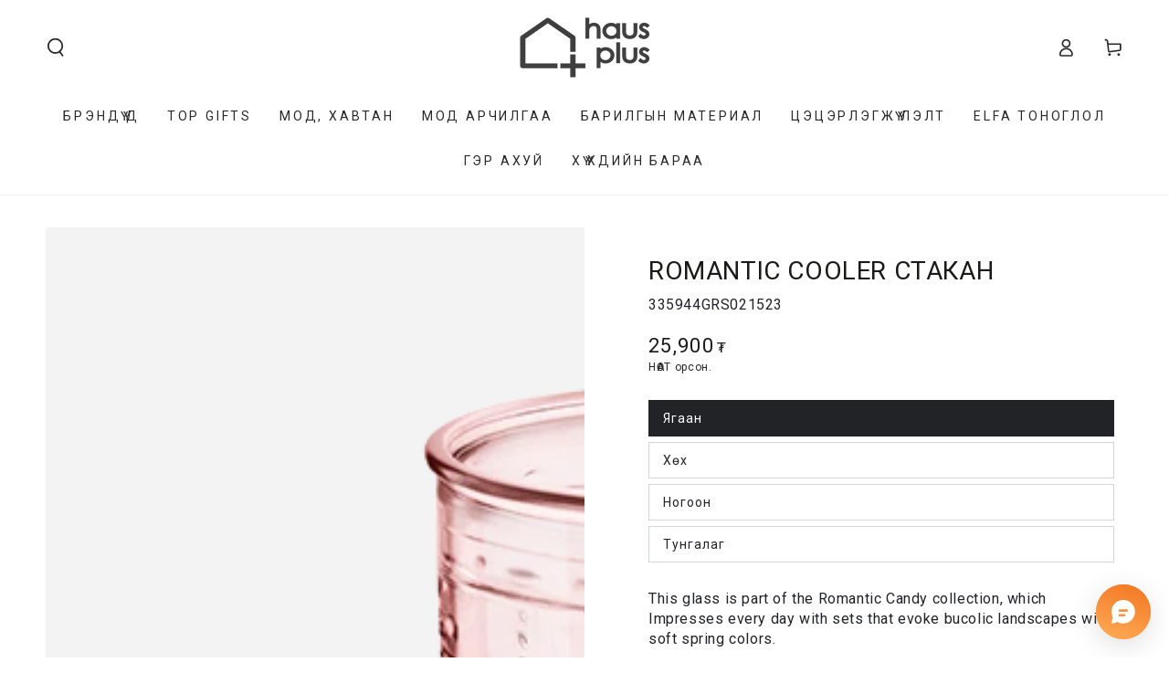

--- FILE ---
content_type: text/html; charset=utf-8
request_url: https://www.hausplus.mn/products/romantic-cooler-%D1%81%D1%82%D0%B0%D0%BA%D0%B0%D0%BD
body_size: 43624
content:
<!doctype html>
<html class="no-js" lang="en">
  <head>
    <meta charset="utf-8">
    <meta http-equiv="X-UA-Compatible" content="IE=edge">
    <meta name="viewport" content="width=device-width,initial-scale=1">
    <meta name="theme-color" content="">
    <meta name="algolia-site-verification"  content="CB6B88B78D72AFBC" />
    <link rel="canonical" href="https://www.hausplus.mn/products/romantic-cooler-%d1%81%d1%82%d0%b0%d0%ba%d0%b0%d0%bd">
    <link rel="preconnect" href="https://cdn.shopify.com" crossorigin><link rel="icon" type="image/png" href="//www.hausplus.mn/cdn/shop/files/bitmap_cd2ea2ce-9df2-4b0b-9b9b-60a301d34544.png?crop=center&height=32&v=1747792681&width=32"><title>
      Romantic Cooler Стакан &ndash; HAUSPLUS</title><meta name="description" content="This glass is part of the Romantic Candy collection, which Impresses every day with sets that evoke bucolic landscapes with soft spring colors.The table turns romantic with the Cooler Romantic Candy glass.This glass, which has a capacity of 47.5 cl (16 oz), is ideal for serving drinks, juices and cocktails with crushed">

<meta property="og:site_name" content="HAUSPLUS">
<meta property="og:url" content="https://www.hausplus.mn/products/romantic-cooler-%d1%81%d1%82%d0%b0%d0%ba%d0%b0%d0%bd">
<meta property="og:title" content="Romantic Cooler Стакан">
<meta property="og:type" content="product">
<meta property="og:description" content="This glass is part of the Romantic Candy collection, which Impresses every day with sets that evoke bucolic landscapes with soft spring colors.The table turns romantic with the Cooler Romantic Candy glass.This glass, which has a capacity of 47.5 cl (16 oz), is ideal for serving drinks, juices and cocktails with crushed"><meta property="og:image" content="http://www.hausplus.mn/cdn/shop/products/Romantic_Cooler_CottonCandy.png?v=1610431530">
  <meta property="og:image:secure_url" content="https://www.hausplus.mn/cdn/shop/products/Romantic_Cooler_CottonCandy.png?v=1610431530">
  <meta property="og:image:width" content="600">
  <meta property="og:image:height" content="600"><meta property="og:price:amount" content="25,900">
  <meta property="og:price:currency" content="MNT"><meta name="twitter:card" content="summary_large_image">
<meta name="twitter:title" content="Romantic Cooler Стакан">
<meta name="twitter:description" content="This glass is part of the Romantic Candy collection, which Impresses every day with sets that evoke bucolic landscapes with soft spring colors.The table turns romantic with the Cooler Romantic Candy glass.This glass, which has a capacity of 47.5 cl (16 oz), is ideal for serving drinks, juices and cocktails with crushed">


    <script async crossorigin fetchpriority="high" src="/cdn/shopifycloud/importmap-polyfill/es-modules-shim.2.4.0.js"></script>
<script type="importmap">
      {
        "imports": {
          "mdl-scrollsnap": "//www.hausplus.mn/cdn/shop/t/19/assets/scrollsnap.js?v=170600829773392310311738161583"
        }
      }
    </script>

    <script src="//www.hausplus.mn/cdn/shop/t/19/assets/vendor-v4.js" defer="defer"></script>
    <script src="//www.hausplus.mn/cdn/shop/t/19/assets/pubsub.js?v=64530984355039965911738161583" defer="defer"></script>
    <script src="//www.hausplus.mn/cdn/shop/t/19/assets/global.js?v=156804305448891778601738161583" defer="defer"></script>
    <script src="//www.hausplus.mn/cdn/shop/t/19/assets/modules-basis.js?v=92194030410068619331738161583" defer="defer"></script>

    <script>window.performance && window.performance.mark && window.performance.mark('shopify.content_for_header.start');</script><meta name="google-site-verification" content="vezht9AcowBzUbL_VsvIx1BAY6Z4ubgQ39kYadPtpqo">
<meta name="facebook-domain-verification" content="linr93y852gsyrd0nzbtza2x92s544">
<meta id="shopify-digital-wallet" name="shopify-digital-wallet" content="/28762538018/digital_wallets/dialog">
<link rel="alternate" type="application/json+oembed" href="https://www.hausplus.mn/products/romantic-cooler-%d1%81%d1%82%d0%b0%d0%ba%d0%b0%d0%bd.oembed">
<script async="async" src="/checkouts/internal/preloads.js?locale=en-MN"></script>
<script id="shopify-features" type="application/json">{"accessToken":"2ead976b94d140a0052e37b57f11b208","betas":["rich-media-storefront-analytics"],"domain":"www.hausplus.mn","predictiveSearch":true,"shopId":28762538018,"locale":"en"}</script>
<script>var Shopify = Shopify || {};
Shopify.shop = "hausplus.myshopify.com";
Shopify.locale = "en";
Shopify.currency = {"active":"MNT","rate":"1.0"};
Shopify.country = "MN";
Shopify.theme = {"name":"Be Yours","id":142907572410,"schema_name":"Be Yours","schema_version":"8.1.1","theme_store_id":1399,"role":"main"};
Shopify.theme.handle = "null";
Shopify.theme.style = {"id":null,"handle":null};
Shopify.cdnHost = "www.hausplus.mn/cdn";
Shopify.routes = Shopify.routes || {};
Shopify.routes.root = "/";</script>
<script type="module">!function(o){(o.Shopify=o.Shopify||{}).modules=!0}(window);</script>
<script>!function(o){function n(){var o=[];function n(){o.push(Array.prototype.slice.apply(arguments))}return n.q=o,n}var t=o.Shopify=o.Shopify||{};t.loadFeatures=n(),t.autoloadFeatures=n()}(window);</script>
<script id="shop-js-analytics" type="application/json">{"pageType":"product"}</script>
<script defer="defer" async type="module" src="//www.hausplus.mn/cdn/shopifycloud/shop-js/modules/v2/client.init-shop-cart-sync_C5BV16lS.en.esm.js"></script>
<script defer="defer" async type="module" src="//www.hausplus.mn/cdn/shopifycloud/shop-js/modules/v2/chunk.common_CygWptCX.esm.js"></script>
<script type="module">
  await import("//www.hausplus.mn/cdn/shopifycloud/shop-js/modules/v2/client.init-shop-cart-sync_C5BV16lS.en.esm.js");
await import("//www.hausplus.mn/cdn/shopifycloud/shop-js/modules/v2/chunk.common_CygWptCX.esm.js");

  window.Shopify.SignInWithShop?.initShopCartSync?.({"fedCMEnabled":true,"windoidEnabled":true});

</script>
<script>(function() {
  var isLoaded = false;
  function asyncLoad() {
    if (isLoaded) return;
    isLoaded = true;
    var urls = ["https:\/\/omnisnippet1.com\/platforms\/shopify.js?source=scriptTag\u0026v=2025-09-21T10\u0026shop=hausplus.myshopify.com"];
    for (var i = 0; i < urls.length; i++) {
      var s = document.createElement('script');
      s.type = 'text/javascript';
      s.async = true;
      s.src = urls[i];
      var x = document.getElementsByTagName('script')[0];
      x.parentNode.insertBefore(s, x);
    }
  };
  if(window.attachEvent) {
    window.attachEvent('onload', asyncLoad);
  } else {
    window.addEventListener('load', asyncLoad, false);
  }
})();</script>
<script id="__st">var __st={"a":28762538018,"offset":28800,"reqid":"f48b0ea8-6365-4989-85f2-ffe249c82bbb-1768724884","pageurl":"www.hausplus.mn\/products\/romantic-cooler-%D1%81%D1%82%D0%B0%D0%BA%D0%B0%D0%BD","u":"628de9b0979a","p":"product","rtyp":"product","rid":6166715695290};</script>
<script>window.ShopifyPaypalV4VisibilityTracking = true;</script>
<script id="captcha-bootstrap">!function(){'use strict';const t='contact',e='account',n='new_comment',o=[[t,t],['blogs',n],['comments',n],[t,'customer']],c=[[e,'customer_login'],[e,'guest_login'],[e,'recover_customer_password'],[e,'create_customer']],r=t=>t.map((([t,e])=>`form[action*='/${t}']:not([data-nocaptcha='true']) input[name='form_type'][value='${e}']`)).join(','),a=t=>()=>t?[...document.querySelectorAll(t)].map((t=>t.form)):[];function s(){const t=[...o],e=r(t);return a(e)}const i='password',u='form_key',d=['recaptcha-v3-token','g-recaptcha-response','h-captcha-response',i],f=()=>{try{return window.sessionStorage}catch{return}},m='__shopify_v',_=t=>t.elements[u];function p(t,e,n=!1){try{const o=window.sessionStorage,c=JSON.parse(o.getItem(e)),{data:r}=function(t){const{data:e,action:n}=t;return t[m]||n?{data:e,action:n}:{data:t,action:n}}(c);for(const[e,n]of Object.entries(r))t.elements[e]&&(t.elements[e].value=n);n&&o.removeItem(e)}catch(o){console.error('form repopulation failed',{error:o})}}const l='form_type',E='cptcha';function T(t){t.dataset[E]=!0}const w=window,h=w.document,L='Shopify',v='ce_forms',y='captcha';let A=!1;((t,e)=>{const n=(g='f06e6c50-85a8-45c8-87d0-21a2b65856fe',I='https://cdn.shopify.com/shopifycloud/storefront-forms-hcaptcha/ce_storefront_forms_captcha_hcaptcha.v1.5.2.iife.js',D={infoText:'Protected by hCaptcha',privacyText:'Privacy',termsText:'Terms'},(t,e,n)=>{const o=w[L][v],c=o.bindForm;if(c)return c(t,g,e,D).then(n);var r;o.q.push([[t,g,e,D],n]),r=I,A||(h.body.append(Object.assign(h.createElement('script'),{id:'captcha-provider',async:!0,src:r})),A=!0)});var g,I,D;w[L]=w[L]||{},w[L][v]=w[L][v]||{},w[L][v].q=[],w[L][y]=w[L][y]||{},w[L][y].protect=function(t,e){n(t,void 0,e),T(t)},Object.freeze(w[L][y]),function(t,e,n,w,h,L){const[v,y,A,g]=function(t,e,n){const i=e?o:[],u=t?c:[],d=[...i,...u],f=r(d),m=r(i),_=r(d.filter((([t,e])=>n.includes(e))));return[a(f),a(m),a(_),s()]}(w,h,L),I=t=>{const e=t.target;return e instanceof HTMLFormElement?e:e&&e.form},D=t=>v().includes(t);t.addEventListener('submit',(t=>{const e=I(t);if(!e)return;const n=D(e)&&!e.dataset.hcaptchaBound&&!e.dataset.recaptchaBound,o=_(e),c=g().includes(e)&&(!o||!o.value);(n||c)&&t.preventDefault(),c&&!n&&(function(t){try{if(!f())return;!function(t){const e=f();if(!e)return;const n=_(t);if(!n)return;const o=n.value;o&&e.removeItem(o)}(t);const e=Array.from(Array(32),(()=>Math.random().toString(36)[2])).join('');!function(t,e){_(t)||t.append(Object.assign(document.createElement('input'),{type:'hidden',name:u})),t.elements[u].value=e}(t,e),function(t,e){const n=f();if(!n)return;const o=[...t.querySelectorAll(`input[type='${i}']`)].map((({name:t})=>t)),c=[...d,...o],r={};for(const[a,s]of new FormData(t).entries())c.includes(a)||(r[a]=s);n.setItem(e,JSON.stringify({[m]:1,action:t.action,data:r}))}(t,e)}catch(e){console.error('failed to persist form',e)}}(e),e.submit())}));const S=(t,e)=>{t&&!t.dataset[E]&&(n(t,e.some((e=>e===t))),T(t))};for(const o of['focusin','change'])t.addEventListener(o,(t=>{const e=I(t);D(e)&&S(e,y())}));const B=e.get('form_key'),M=e.get(l),P=B&&M;t.addEventListener('DOMContentLoaded',(()=>{const t=y();if(P)for(const e of t)e.elements[l].value===M&&p(e,B);[...new Set([...A(),...v().filter((t=>'true'===t.dataset.shopifyCaptcha))])].forEach((e=>S(e,t)))}))}(h,new URLSearchParams(w.location.search),n,t,e,['guest_login'])})(!0,!0)}();</script>
<script integrity="sha256-4kQ18oKyAcykRKYeNunJcIwy7WH5gtpwJnB7kiuLZ1E=" data-source-attribution="shopify.loadfeatures" defer="defer" src="//www.hausplus.mn/cdn/shopifycloud/storefront/assets/storefront/load_feature-a0a9edcb.js" crossorigin="anonymous"></script>
<script data-source-attribution="shopify.dynamic_checkout.dynamic.init">var Shopify=Shopify||{};Shopify.PaymentButton=Shopify.PaymentButton||{isStorefrontPortableWallets:!0,init:function(){window.Shopify.PaymentButton.init=function(){};var t=document.createElement("script");t.src="https://www.hausplus.mn/cdn/shopifycloud/portable-wallets/latest/portable-wallets.en.js",t.type="module",document.head.appendChild(t)}};
</script>
<script data-source-attribution="shopify.dynamic_checkout.buyer_consent">
  function portableWalletsHideBuyerConsent(e){var t=document.getElementById("shopify-buyer-consent"),n=document.getElementById("shopify-subscription-policy-button");t&&n&&(t.classList.add("hidden"),t.setAttribute("aria-hidden","true"),n.removeEventListener("click",e))}function portableWalletsShowBuyerConsent(e){var t=document.getElementById("shopify-buyer-consent"),n=document.getElementById("shopify-subscription-policy-button");t&&n&&(t.classList.remove("hidden"),t.removeAttribute("aria-hidden"),n.addEventListener("click",e))}window.Shopify?.PaymentButton&&(window.Shopify.PaymentButton.hideBuyerConsent=portableWalletsHideBuyerConsent,window.Shopify.PaymentButton.showBuyerConsent=portableWalletsShowBuyerConsent);
</script>
<script>
  function portableWalletsCleanup(e){e&&e.src&&console.error("Failed to load portable wallets script "+e.src);var t=document.querySelectorAll("shopify-accelerated-checkout .shopify-payment-button__skeleton, shopify-accelerated-checkout-cart .wallet-cart-button__skeleton"),e=document.getElementById("shopify-buyer-consent");for(let e=0;e<t.length;e++)t[e].remove();e&&e.remove()}function portableWalletsNotLoadedAsModule(e){e instanceof ErrorEvent&&"string"==typeof e.message&&e.message.includes("import.meta")&&"string"==typeof e.filename&&e.filename.includes("portable-wallets")&&(window.removeEventListener("error",portableWalletsNotLoadedAsModule),window.Shopify.PaymentButton.failedToLoad=e,"loading"===document.readyState?document.addEventListener("DOMContentLoaded",window.Shopify.PaymentButton.init):window.Shopify.PaymentButton.init())}window.addEventListener("error",portableWalletsNotLoadedAsModule);
</script>

<script type="module" src="https://www.hausplus.mn/cdn/shopifycloud/portable-wallets/latest/portable-wallets.en.js" onError="portableWalletsCleanup(this)" crossorigin="anonymous"></script>
<script nomodule>
  document.addEventListener("DOMContentLoaded", portableWalletsCleanup);
</script>

<link id="shopify-accelerated-checkout-styles" rel="stylesheet" media="screen" href="https://www.hausplus.mn/cdn/shopifycloud/portable-wallets/latest/accelerated-checkout-backwards-compat.css" crossorigin="anonymous">
<style id="shopify-accelerated-checkout-cart">
        #shopify-buyer-consent {
  margin-top: 1em;
  display: inline-block;
  width: 100%;
}

#shopify-buyer-consent.hidden {
  display: none;
}

#shopify-subscription-policy-button {
  background: none;
  border: none;
  padding: 0;
  text-decoration: underline;
  font-size: inherit;
  cursor: pointer;
}

#shopify-subscription-policy-button::before {
  box-shadow: none;
}

      </style>
<script id="sections-script" data-sections="header" defer="defer" src="//www.hausplus.mn/cdn/shop/t/19/compiled_assets/scripts.js?6312"></script>
<script>window.performance && window.performance.mark && window.performance.mark('shopify.content_for_header.end');</script><style data-shopify>
  
  
  
  
  

  :root {
    --font-body-family: "system_ui", -apple-system, 'Segoe UI', Roboto, 'Helvetica Neue', 'Noto Sans', 'Liberation Sans', Arial, sans-serif, 'Apple Color Emoji', 'Segoe UI Emoji', 'Segoe UI Symbol', 'Noto Color Emoji';
    --font-body-style: normal;
    --font-body-weight: 400;

    --font-heading-family: "system_ui", -apple-system, 'Segoe UI', Roboto, 'Helvetica Neue', 'Noto Sans', 'Liberation Sans', Arial, sans-serif, 'Apple Color Emoji', 'Segoe UI Emoji', 'Segoe UI Symbol', 'Noto Color Emoji';
    --font-heading-style: normal;
    --font-heading-weight: 400;

    --font-body-scale: 1.0;
    --font-heading-scale: 1.0;

    --font-navigation-family: var(--font-heading-family);
    --font-navigation-size: 14px;
    --font-navigation-weight: var(--font-heading-weight);
    --font-button-family: var(--font-body-family);
    --font-button-size: 12px;
    --font-button-baseline: 0.2rem;
    --font-price-family: var(--font-heading-family);
    --font-price-scale: var(--font-heading-scale);

    --color-base-text: 33, 35, 38;
    --color-base-background: 255, 255, 255;
    --color-base-solid-button-labels: 33, 35, 38;
    --color-base-outline-button-labels: 26, 27, 24;
    --color-base-accent: 250, 234, 161;
    --color-base-heading: 26, 27, 24;
    --color-base-border: 210, 213, 217;
    --color-placeholder: 243, 243, 243;
    --color-overlay: 33, 35, 38;
    --color-keyboard-focus: 135, 173, 245;
    --color-shadow: 168, 232, 226;
    --shadow-opacity: 1;

    --color-background-dark: 235, 235, 235;
    --color-price: #1a1b18;
    --color-sale-price: #d72c0d;
    --color-sale-badge-background: #d72c0d;
    --color-reviews: #ffb503;
    --color-critical: #d72c0d;
    --color-success: #008060;
    --color-highlight: 187, 255, 0;

    --payment-terms-background-color: #ffffff;
    --page-width: 160rem;
    --page-width-margin: 0rem;

    --card-color-scheme: var(--color-placeholder);
    --card-text-alignment: left;
    --card-flex-alignment: flex-left;
    --card-image-padding: 0px;
    --card-border-width: 0px;
    --card-radius: 0px;
    --card-shadow-horizontal-offset: 0px;
    --card-shadow-vertical-offset: 0px;
    
    --button-radius: 0px;
    --button-border-width: 1px;
    --button-shadow-horizontal-offset: 0px;
    --button-shadow-vertical-offset: 0px;

    --spacing-sections-desktop: 0px;
    --spacing-sections-mobile: 0px;

    --gradient-free-ship-progress: linear-gradient(325deg,#F9423A 0,#F1E04D 100%);
    --gradient-free-ship-complete: linear-gradient(325deg, #049cff 0, #35ee7a 100%);

    --plabel-price-tag-color: #000000;
    --plabel-price-tag-background: #d1d5db;
    --plabel-price-tag-height: 2.5rem;

    --swatch-outline-color: #f4f6f8;
  }

  *,
  *::before,
  *::after {
    box-sizing: inherit;
  }

  html {
    box-sizing: border-box;
    font-size: calc(var(--font-body-scale) * 62.5%);
    height: 100%;
  }

  body {
    min-height: 100%;
    margin: 0;
    font-size: 1.5rem;
    letter-spacing: 0.06rem;
    line-height: calc(1 + 0.8 / var(--font-body-scale));
    font-family: var(--font-body-family);
    font-style: var(--font-body-style);
    font-weight: var(--font-body-weight);
  }

  @media screen and (min-width: 750px) {
    body {
      font-size: 1.6rem;
    }
  }</style><link href="//www.hausplus.mn/cdn/shop/t/19/assets/base.css?v=173533254035952680731738161582" rel="stylesheet" type="text/css" media="all" /><link rel="stylesheet" href="//www.hausplus.mn/cdn/shop/t/19/assets/apps.css?v=58555770612562691921738161582" media="print" fetchpriority="low" onload="this.media='all'"><link rel="stylesheet" href="//www.hausplus.mn/cdn/shop/t/19/assets/component-predictive-search.css?v=94320327991181004901738161583" media="print" onload="this.media='all'"><link rel="stylesheet" href="//www.hausplus.mn/cdn/shop/t/19/assets/component-quick-view.css?v=161742497119562552051738161583" media="print" onload="this.media='all'"><link rel="stylesheet" href="//www.hausplus.mn/cdn/shop/t/19/assets/component-color-swatches.css?v=147375175252346861151738161582" media="print" onload="this.media='all'"><script>
  document.documentElement.classList.replace('no-js', 'js');

  window.theme = window.theme || {};

  theme.routes = {
    root_url: '/',
    cart_url: '/cart',
    cart_add_url: '/cart/add',
    cart_change_url: '/cart/change',
    cart_update_url: '/cart/update',
    search_url: '/search',
    predictive_search_url: '/search/suggest'
  };

  theme.cartStrings = {
    error: `There was an error while updating your cart. Please try again.`,
    quantityError: `You can only add [quantity] of this item to your cart.`
  };

  theme.variantStrings = {
    addToCart: `Сагслах`,
    soldOut: `Дууссан`,
    unavailable: `Unavailable`,
    preOrder: `Pre-order`
  };

  theme.accessibilityStrings = {
    imageAvailable: `Image [index] is now available in gallery view`,
    shareSuccess: `Самбарт холбоос хуулагдлаа!`
  }

  theme.dateStrings = {
    d: `D`,
    day: `Day`,
    days: `Days`,
    hour: `Hour`,
    hours: `Hours`,
    minute: `Min`,
    minutes: `Mins`,
    second: `Sec`,
    seconds: `Secs`
  };theme.shopSettings = {
    moneyFormat: "{{amount_no_decimals}} ₮",
    isoCode: "MNT",
    cartDrawer: true,
    currencyCode: false,
    giftwrapRate: 'product'
  };

  theme.settings = {
    themeName: 'Be Yours',
    themeVersion: '8.1.1',
    agencyId: ''
  };

  /*! (c) Andrea Giammarchi @webreflection ISC */
  !function(){"use strict";var e=function(e,t){var n=function(e){for(var t=0,n=e.length;t<n;t++)r(e[t])},r=function(e){var t=e.target,n=e.attributeName,r=e.oldValue;t.attributeChangedCallback(n,r,t.getAttribute(n))};return function(o,a){var l=o.constructor.observedAttributes;return l&&e(a).then((function(){new t(n).observe(o,{attributes:!0,attributeOldValue:!0,attributeFilter:l});for(var e=0,a=l.length;e<a;e++)o.hasAttribute(l[e])&&r({target:o,attributeName:l[e],oldValue:null})})),o}};function t(e,t){(null==t||t>e.length)&&(t=e.length);for(var n=0,r=new Array(t);n<t;n++)r[n]=e[n];return r}function n(e,n){var r="undefined"!=typeof Symbol&&e[Symbol.iterator]||e["@@iterator"];if(!r){if(Array.isArray(e)||(r=function(e,n){if(e){if("string"==typeof e)return t(e,n);var r=Object.prototype.toString.call(e).slice(8,-1);return"Object"===r&&e.constructor&&(r=e.constructor.name),"Map"===r||"Set"===r?Array.from(e):"Arguments"===r||/^(?:Ui|I)nt(?:8|16|32)(?:Clamped)?Array$/.test(r)?t(e,n):void 0}}(e))||n&&e&&"number"==typeof e.length){r&&(e=r);var o=0,a=function(){};return{s:a,n:function(){return o>=e.length?{done:!0}:{done:!1,value:e[o++]}},e:function(e){throw e},f:a}}throw new TypeError("Invalid attempt to iterate non-iterable instance.\nIn order to be iterable, non-array objects must have a [Symbol.iterator]() method.")}var l,i=!0,u=!1;return{s:function(){r=r.call(e)},n:function(){var e=r.next();return i=e.done,e},e:function(e){u=!0,l=e},f:function(){try{i||null==r.return||r.return()}finally{if(u)throw l}}}}
  /*! (c) Andrea Giammarchi - ISC */var r=!0,o=!1,a="querySelectorAll",l="querySelectorAll",i=self,u=i.document,c=i.Element,s=i.MutationObserver,f=i.Set,d=i.WeakMap,h=function(e){return l in e},v=[].filter,g=function(e){var t=new d,i=function(n,r){var o;if(r)for(var a,l=function(e){return e.matches||e.webkitMatchesSelector||e.msMatchesSelector}(n),i=0,u=p.length;i<u;i++)l.call(n,a=p[i])&&(t.has(n)||t.set(n,new f),(o=t.get(n)).has(a)||(o.add(a),e.handle(n,r,a)));else t.has(n)&&(o=t.get(n),t.delete(n),o.forEach((function(t){e.handle(n,r,t)})))},g=function(e){for(var t=!(arguments.length>1&&void 0!==arguments[1])||arguments[1],n=0,r=e.length;n<r;n++)i(e[n],t)},p=e.query,y=e.root||u,m=function(e){var t=arguments.length>1&&void 0!==arguments[1]?arguments[1]:document,l=arguments.length>2&&void 0!==arguments[2]?arguments[2]:MutationObserver,i=arguments.length>3&&void 0!==arguments[3]?arguments[3]:["*"],u=function t(o,l,i,u,c,s){var f,d=n(o);try{for(d.s();!(f=d.n()).done;){var h=f.value;(s||a in h)&&(c?i.has(h)||(i.add(h),u.delete(h),e(h,c)):u.has(h)||(u.add(h),i.delete(h),e(h,c)),s||t(h[a](l),l,i,u,c,r))}}catch(e){d.e(e)}finally{d.f()}},c=new l((function(e){if(i.length){var t,a=i.join(","),l=new Set,c=new Set,s=n(e);try{for(s.s();!(t=s.n()).done;){var f=t.value,d=f.addedNodes,h=f.removedNodes;u(h,a,l,c,o,o),u(d,a,l,c,r,o)}}catch(e){s.e(e)}finally{s.f()}}})),s=c.observe;return(c.observe=function(e){return s.call(c,e,{subtree:r,childList:r})})(t),c}(i,y,s,p),b=c.prototype.attachShadow;return b&&(c.prototype.attachShadow=function(e){var t=b.call(this,e);return m.observe(t),t}),p.length&&g(y[l](p)),{drop:function(e){for(var n=0,r=e.length;n<r;n++)t.delete(e[n])},flush:function(){for(var e=m.takeRecords(),t=0,n=e.length;t<n;t++)g(v.call(e[t].removedNodes,h),!1),g(v.call(e[t].addedNodes,h),!0)},observer:m,parse:g}},p=self,y=p.document,m=p.Map,b=p.MutationObserver,w=p.Object,E=p.Set,S=p.WeakMap,A=p.Element,M=p.HTMLElement,O=p.Node,N=p.Error,C=p.TypeError,T=p.Reflect,q=w.defineProperty,I=w.keys,D=w.getOwnPropertyNames,L=w.setPrototypeOf,P=!self.customElements,k=function(e){for(var t=I(e),n=[],r=t.length,o=0;o<r;o++)n[o]=e[t[o]],delete e[t[o]];return function(){for(var o=0;o<r;o++)e[t[o]]=n[o]}};if(P){var x=function(){var e=this.constructor;if(!$.has(e))throw new C("Illegal constructor");var t=$.get(e);if(W)return z(W,t);var n=H.call(y,t);return z(L(n,e.prototype),t)},H=y.createElement,$=new m,_=new m,j=new m,R=new m,V=[],U=g({query:V,handle:function(e,t,n){var r=j.get(n);if(t&&!r.isPrototypeOf(e)){var o=k(e);W=L(e,r);try{new r.constructor}finally{W=null,o()}}var a="".concat(t?"":"dis","connectedCallback");a in r&&e[a]()}}).parse,W=null,F=function(e){if(!_.has(e)){var t,n=new Promise((function(e){t=e}));_.set(e,{$:n,_:t})}return _.get(e).$},z=e(F,b);q(self,"customElements",{configurable:!0,value:{define:function(e,t){if(R.has(e))throw new N('the name "'.concat(e,'" has already been used with this registry'));$.set(t,e),j.set(e,t.prototype),R.set(e,t),V.push(e),F(e).then((function(){U(y.querySelectorAll(e))})),_.get(e)._(t)},get:function(e){return R.get(e)},whenDefined:F}}),q(x.prototype=M.prototype,"constructor",{value:x}),q(self,"HTMLElement",{configurable:!0,value:x}),q(y,"createElement",{configurable:!0,value:function(e,t){var n=t&&t.is,r=n?R.get(n):R.get(e);return r?new r:H.call(y,e)}}),"isConnected"in O.prototype||q(O.prototype,"isConnected",{configurable:!0,get:function(){return!(this.ownerDocument.compareDocumentPosition(this)&this.DOCUMENT_POSITION_DISCONNECTED)}})}else if(P=!self.customElements.get("extends-li"))try{var B=function e(){return self.Reflect.construct(HTMLLIElement,[],e)};B.prototype=HTMLLIElement.prototype;var G="extends-li";self.customElements.define("extends-li",B,{extends:"li"}),P=y.createElement("li",{is:G}).outerHTML.indexOf(G)<0;var J=self.customElements,K=J.get,Q=J.whenDefined;q(self.customElements,"whenDefined",{configurable:!0,value:function(e){var t=this;return Q.call(this,e).then((function(n){return n||K.call(t,e)}))}})}catch(e){}if(P){var X=function(e){var t=ae.get(e);ve(t.querySelectorAll(this),e.isConnected)},Y=self.customElements,Z=y.createElement,ee=Y.define,te=Y.get,ne=Y.upgrade,re=T||{construct:function(e){return e.call(this)}},oe=re.construct,ae=new S,le=new E,ie=new m,ue=new m,ce=new m,se=new m,fe=[],de=[],he=function(e){return se.get(e)||te.call(Y,e)},ve=g({query:de,handle:function(e,t,n){var r=ce.get(n);if(t&&!r.isPrototypeOf(e)){var o=k(e);be=L(e,r);try{new r.constructor}finally{be=null,o()}}var a="".concat(t?"":"dis","connectedCallback");a in r&&e[a]()}}).parse,ge=g({query:fe,handle:function(e,t){ae.has(e)&&(t?le.add(e):le.delete(e),de.length&&X.call(de,e))}}).parse,pe=A.prototype.attachShadow;pe&&(A.prototype.attachShadow=function(e){var t=pe.call(this,e);return ae.set(this,t),t});var ye=function(e){if(!ue.has(e)){var t,n=new Promise((function(e){t=e}));ue.set(e,{$:n,_:t})}return ue.get(e).$},me=e(ye,b),be=null;D(self).filter((function(e){return/^HTML.*Element$/.test(e)})).forEach((function(e){var t=self[e];function n(){var e=this.constructor;if(!ie.has(e))throw new C("Illegal constructor");var n=ie.get(e),r=n.is,o=n.tag;if(r){if(be)return me(be,r);var a=Z.call(y,o);return a.setAttribute("is",r),me(L(a,e.prototype),r)}return oe.call(this,t,[],e)}q(n.prototype=t.prototype,"constructor",{value:n}),q(self,e,{value:n})})),q(y,"createElement",{configurable:!0,value:function(e,t){var n=t&&t.is;if(n){var r=se.get(n);if(r&&ie.get(r).tag===e)return new r}var o=Z.call(y,e);return n&&o.setAttribute("is",n),o}}),q(Y,"get",{configurable:!0,value:he}),q(Y,"whenDefined",{configurable:!0,value:ye}),q(Y,"upgrade",{configurable:!0,value:function(e){var t=e.getAttribute("is");if(t){var n=se.get(t);if(n)return void me(L(e,n.prototype),t)}ne.call(Y,e)}}),q(Y,"define",{configurable:!0,value:function(e,t,n){if(he(e))throw new N("'".concat(e,"' has already been defined as a custom element"));var r,o=n&&n.extends;ie.set(t,o?{is:e,tag:o}:{is:"",tag:e}),o?(r="".concat(o,'[is="').concat(e,'"]'),ce.set(r,t.prototype),se.set(e,t),de.push(r)):(ee.apply(Y,arguments),fe.push(r=e)),ye(e).then((function(){o?(ve(y.querySelectorAll(r)),le.forEach(X,[r])):ge(y.querySelectorAll(r))})),ue.get(e)._(t)}})}}();
</script>
<script src="https://cdn.shopify.com/extensions/019bbbf3-7e0e-7386-85d9-ca479a6f3967/moosedesk-helpdesk-914/assets/moosedesk.js" type="text/javascript" defer="defer"></script>
<script src="https://cdn.shopify.com/extensions/019bbbf3-7e0e-7386-85d9-ca479a6f3967/moosedesk-helpdesk-914/assets/moosedesk-help-center.js" type="text/javascript" defer="defer"></script>
<link href="https://monorail-edge.shopifysvc.com" rel="dns-prefetch">
<script>(function(){if ("sendBeacon" in navigator && "performance" in window) {try {var session_token_from_headers = performance.getEntriesByType('navigation')[0].serverTiming.find(x => x.name == '_s').description;} catch {var session_token_from_headers = undefined;}var session_cookie_matches = document.cookie.match(/_shopify_s=([^;]*)/);var session_token_from_cookie = session_cookie_matches && session_cookie_matches.length === 2 ? session_cookie_matches[1] : "";var session_token = session_token_from_headers || session_token_from_cookie || "";function handle_abandonment_event(e) {var entries = performance.getEntries().filter(function(entry) {return /monorail-edge.shopifysvc.com/.test(entry.name);});if (!window.abandonment_tracked && entries.length === 0) {window.abandonment_tracked = true;var currentMs = Date.now();var navigation_start = performance.timing.navigationStart;var payload = {shop_id: 28762538018,url: window.location.href,navigation_start,duration: currentMs - navigation_start,session_token,page_type: "product"};window.navigator.sendBeacon("https://monorail-edge.shopifysvc.com/v1/produce", JSON.stringify({schema_id: "online_store_buyer_site_abandonment/1.1",payload: payload,metadata: {event_created_at_ms: currentMs,event_sent_at_ms: currentMs}}));}}window.addEventListener('pagehide', handle_abandonment_event);}}());</script>
<script id="web-pixels-manager-setup">(function e(e,d,r,n,o){if(void 0===o&&(o={}),!Boolean(null===(a=null===(i=window.Shopify)||void 0===i?void 0:i.analytics)||void 0===a?void 0:a.replayQueue)){var i,a;window.Shopify=window.Shopify||{};var t=window.Shopify;t.analytics=t.analytics||{};var s=t.analytics;s.replayQueue=[],s.publish=function(e,d,r){return s.replayQueue.push([e,d,r]),!0};try{self.performance.mark("wpm:start")}catch(e){}var l=function(){var e={modern:/Edge?\/(1{2}[4-9]|1[2-9]\d|[2-9]\d{2}|\d{4,})\.\d+(\.\d+|)|Firefox\/(1{2}[4-9]|1[2-9]\d|[2-9]\d{2}|\d{4,})\.\d+(\.\d+|)|Chrom(ium|e)\/(9{2}|\d{3,})\.\d+(\.\d+|)|(Maci|X1{2}).+ Version\/(15\.\d+|(1[6-9]|[2-9]\d|\d{3,})\.\d+)([,.]\d+|)( \(\w+\)|)( Mobile\/\w+|) Safari\/|Chrome.+OPR\/(9{2}|\d{3,})\.\d+\.\d+|(CPU[ +]OS|iPhone[ +]OS|CPU[ +]iPhone|CPU IPhone OS|CPU iPad OS)[ +]+(15[._]\d+|(1[6-9]|[2-9]\d|\d{3,})[._]\d+)([._]\d+|)|Android:?[ /-](13[3-9]|1[4-9]\d|[2-9]\d{2}|\d{4,})(\.\d+|)(\.\d+|)|Android.+Firefox\/(13[5-9]|1[4-9]\d|[2-9]\d{2}|\d{4,})\.\d+(\.\d+|)|Android.+Chrom(ium|e)\/(13[3-9]|1[4-9]\d|[2-9]\d{2}|\d{4,})\.\d+(\.\d+|)|SamsungBrowser\/([2-9]\d|\d{3,})\.\d+/,legacy:/Edge?\/(1[6-9]|[2-9]\d|\d{3,})\.\d+(\.\d+|)|Firefox\/(5[4-9]|[6-9]\d|\d{3,})\.\d+(\.\d+|)|Chrom(ium|e)\/(5[1-9]|[6-9]\d|\d{3,})\.\d+(\.\d+|)([\d.]+$|.*Safari\/(?![\d.]+ Edge\/[\d.]+$))|(Maci|X1{2}).+ Version\/(10\.\d+|(1[1-9]|[2-9]\d|\d{3,})\.\d+)([,.]\d+|)( \(\w+\)|)( Mobile\/\w+|) Safari\/|Chrome.+OPR\/(3[89]|[4-9]\d|\d{3,})\.\d+\.\d+|(CPU[ +]OS|iPhone[ +]OS|CPU[ +]iPhone|CPU IPhone OS|CPU iPad OS)[ +]+(10[._]\d+|(1[1-9]|[2-9]\d|\d{3,})[._]\d+)([._]\d+|)|Android:?[ /-](13[3-9]|1[4-9]\d|[2-9]\d{2}|\d{4,})(\.\d+|)(\.\d+|)|Mobile Safari.+OPR\/([89]\d|\d{3,})\.\d+\.\d+|Android.+Firefox\/(13[5-9]|1[4-9]\d|[2-9]\d{2}|\d{4,})\.\d+(\.\d+|)|Android.+Chrom(ium|e)\/(13[3-9]|1[4-9]\d|[2-9]\d{2}|\d{4,})\.\d+(\.\d+|)|Android.+(UC? ?Browser|UCWEB|U3)[ /]?(15\.([5-9]|\d{2,})|(1[6-9]|[2-9]\d|\d{3,})\.\d+)\.\d+|SamsungBrowser\/(5\.\d+|([6-9]|\d{2,})\.\d+)|Android.+MQ{2}Browser\/(14(\.(9|\d{2,})|)|(1[5-9]|[2-9]\d|\d{3,})(\.\d+|))(\.\d+|)|K[Aa][Ii]OS\/(3\.\d+|([4-9]|\d{2,})\.\d+)(\.\d+|)/},d=e.modern,r=e.legacy,n=navigator.userAgent;return n.match(d)?"modern":n.match(r)?"legacy":"unknown"}(),u="modern"===l?"modern":"legacy",c=(null!=n?n:{modern:"",legacy:""})[u],f=function(e){return[e.baseUrl,"/wpm","/b",e.hashVersion,"modern"===e.buildTarget?"m":"l",".js"].join("")}({baseUrl:d,hashVersion:r,buildTarget:u}),m=function(e){var d=e.version,r=e.bundleTarget,n=e.surface,o=e.pageUrl,i=e.monorailEndpoint;return{emit:function(e){var a=e.status,t=e.errorMsg,s=(new Date).getTime(),l=JSON.stringify({metadata:{event_sent_at_ms:s},events:[{schema_id:"web_pixels_manager_load/3.1",payload:{version:d,bundle_target:r,page_url:o,status:a,surface:n,error_msg:t},metadata:{event_created_at_ms:s}}]});if(!i)return console&&console.warn&&console.warn("[Web Pixels Manager] No Monorail endpoint provided, skipping logging."),!1;try{return self.navigator.sendBeacon.bind(self.navigator)(i,l)}catch(e){}var u=new XMLHttpRequest;try{return u.open("POST",i,!0),u.setRequestHeader("Content-Type","text/plain"),u.send(l),!0}catch(e){return console&&console.warn&&console.warn("[Web Pixels Manager] Got an unhandled error while logging to Monorail."),!1}}}}({version:r,bundleTarget:l,surface:e.surface,pageUrl:self.location.href,monorailEndpoint:e.monorailEndpoint});try{o.browserTarget=l,function(e){var d=e.src,r=e.async,n=void 0===r||r,o=e.onload,i=e.onerror,a=e.sri,t=e.scriptDataAttributes,s=void 0===t?{}:t,l=document.createElement("script"),u=document.querySelector("head"),c=document.querySelector("body");if(l.async=n,l.src=d,a&&(l.integrity=a,l.crossOrigin="anonymous"),s)for(var f in s)if(Object.prototype.hasOwnProperty.call(s,f))try{l.dataset[f]=s[f]}catch(e){}if(o&&l.addEventListener("load",o),i&&l.addEventListener("error",i),u)u.appendChild(l);else{if(!c)throw new Error("Did not find a head or body element to append the script");c.appendChild(l)}}({src:f,async:!0,onload:function(){if(!function(){var e,d;return Boolean(null===(d=null===(e=window.Shopify)||void 0===e?void 0:e.analytics)||void 0===d?void 0:d.initialized)}()){var d=window.webPixelsManager.init(e)||void 0;if(d){var r=window.Shopify.analytics;r.replayQueue.forEach((function(e){var r=e[0],n=e[1],o=e[2];d.publishCustomEvent(r,n,o)})),r.replayQueue=[],r.publish=d.publishCustomEvent,r.visitor=d.visitor,r.initialized=!0}}},onerror:function(){return m.emit({status:"failed",errorMsg:"".concat(f," has failed to load")})},sri:function(e){var d=/^sha384-[A-Za-z0-9+/=]+$/;return"string"==typeof e&&d.test(e)}(c)?c:"",scriptDataAttributes:o}),m.emit({status:"loading"})}catch(e){m.emit({status:"failed",errorMsg:(null==e?void 0:e.message)||"Unknown error"})}}})({shopId: 28762538018,storefrontBaseUrl: "https://www.hausplus.mn",extensionsBaseUrl: "https://extensions.shopifycdn.com/cdn/shopifycloud/web-pixels-manager",monorailEndpoint: "https://monorail-edge.shopifysvc.com/unstable/produce_batch",surface: "storefront-renderer",enabledBetaFlags: ["2dca8a86"],webPixelsConfigList: [{"id":"1396965562","configuration":"{\"pixel_id\":\"463117155193598\",\"pixel_type\":\"facebook_pixel\"}","eventPayloadVersion":"v1","runtimeContext":"OPEN","scriptVersion":"ca16bc87fe92b6042fbaa3acc2fbdaa6","type":"APP","apiClientId":2329312,"privacyPurposes":["ANALYTICS","MARKETING","SALE_OF_DATA"],"dataSharingAdjustments":{"protectedCustomerApprovalScopes":["read_customer_address","read_customer_email","read_customer_name","read_customer_personal_data","read_customer_phone"]}},{"id":"1396277434","configuration":"{\"apiURL\":\"https:\/\/api.omnisend.com\",\"appURL\":\"https:\/\/app.omnisend.com\",\"brandID\":\"68cfd2909148d28c3e989870\",\"trackingURL\":\"https:\/\/wt.omnisendlink.com\"}","eventPayloadVersion":"v1","runtimeContext":"STRICT","scriptVersion":"aa9feb15e63a302383aa48b053211bbb","type":"APP","apiClientId":186001,"privacyPurposes":["ANALYTICS","MARKETING","SALE_OF_DATA"],"dataSharingAdjustments":{"protectedCustomerApprovalScopes":["read_customer_address","read_customer_email","read_customer_name","read_customer_personal_data","read_customer_phone"]}},{"id":"684818618","configuration":"{\"config\":\"{\\\"pixel_id\\\":\\\"G-0PMF00FMEL\\\",\\\"gtag_events\\\":[{\\\"type\\\":\\\"purchase\\\",\\\"action_label\\\":\\\"G-0PMF00FMEL\\\"},{\\\"type\\\":\\\"page_view\\\",\\\"action_label\\\":\\\"G-0PMF00FMEL\\\"},{\\\"type\\\":\\\"view_item\\\",\\\"action_label\\\":\\\"G-0PMF00FMEL\\\"},{\\\"type\\\":\\\"search\\\",\\\"action_label\\\":\\\"G-0PMF00FMEL\\\"},{\\\"type\\\":\\\"add_to_cart\\\",\\\"action_label\\\":\\\"G-0PMF00FMEL\\\"},{\\\"type\\\":\\\"begin_checkout\\\",\\\"action_label\\\":\\\"G-0PMF00FMEL\\\"},{\\\"type\\\":\\\"add_payment_info\\\",\\\"action_label\\\":\\\"G-0PMF00FMEL\\\"}],\\\"enable_monitoring_mode\\\":false}\"}","eventPayloadVersion":"v1","runtimeContext":"OPEN","scriptVersion":"b2a88bafab3e21179ed38636efcd8a93","type":"APP","apiClientId":1780363,"privacyPurposes":[],"dataSharingAdjustments":{"protectedCustomerApprovalScopes":["read_customer_address","read_customer_email","read_customer_name","read_customer_personal_data","read_customer_phone"]}},{"id":"shopify-app-pixel","configuration":"{}","eventPayloadVersion":"v1","runtimeContext":"STRICT","scriptVersion":"0450","apiClientId":"shopify-pixel","type":"APP","privacyPurposes":["ANALYTICS","MARKETING"]},{"id":"shopify-custom-pixel","eventPayloadVersion":"v1","runtimeContext":"LAX","scriptVersion":"0450","apiClientId":"shopify-pixel","type":"CUSTOM","privacyPurposes":["ANALYTICS","MARKETING"]}],isMerchantRequest: false,initData: {"shop":{"name":"HAUSPLUS","paymentSettings":{"currencyCode":"MNT"},"myshopifyDomain":"hausplus.myshopify.com","countryCode":"MN","storefrontUrl":"https:\/\/www.hausplus.mn"},"customer":null,"cart":null,"checkout":null,"productVariants":[{"price":{"amount":25900.0,"currencyCode":"MNT"},"product":{"title":"Romantic Cooler Стакан","vendor":"Bormioli Rocco","id":"6166715695290","untranslatedTitle":"Romantic Cooler Стакан","url":"\/products\/romantic-cooler-%D1%81%D1%82%D0%B0%D0%BA%D0%B0%D0%BD","type":"Kitchen"},"id":"37900977701050","image":{"src":"\/\/www.hausplus.mn\/cdn\/shop\/products\/Romantic_Cooler_CottonCandy.png?v=1610431530"},"sku":"335944GRS021523","title":"Ягаан","untranslatedTitle":"Ягаан"},{"price":{"amount":25900.0,"currencyCode":"MNT"},"product":{"title":"Romantic Cooler Стакан","vendor":"Bormioli Rocco","id":"6166715695290","untranslatedTitle":"Romantic Cooler Стакан","url":"\/products\/romantic-cooler-%D1%81%D1%82%D0%B0%D0%BA%D0%B0%D0%BD","type":"Kitchen"},"id":"37900977733818","image":{"src":"\/\/www.hausplus.mn\/cdn\/shop\/products\/Romantic_Cooler_LightBlue.png?v=1610431506"},"sku":"335944GRS021522","title":"Xөx","untranslatedTitle":"Xөx"},{"price":{"amount":25900.0,"currencyCode":"MNT"},"product":{"title":"Romantic Cooler Стакан","vendor":"Bormioli Rocco","id":"6166715695290","untranslatedTitle":"Romantic Cooler Стакан","url":"\/products\/romantic-cooler-%D1%81%D1%82%D0%B0%D0%BA%D0%B0%D0%BD","type":"Kitchen"},"id":"37900977766586","image":{"src":"\/\/www.hausplus.mn\/cdn\/shop\/products\/Romantic_Cooler_PastelGreen.png?v=1610431530"},"sku":"335944GRS021524","title":"Ногоон","untranslatedTitle":"Ногоон"},{"price":{"amount":25900.0,"currencyCode":"MNT"},"product":{"title":"Romantic Cooler Стакан","vendor":"Bormioli Rocco","id":"6166715695290","untranslatedTitle":"Romantic Cooler Стакан","url":"\/products\/romantic-cooler-%D1%81%D1%82%D0%B0%D0%BA%D0%B0%D0%BD","type":"Kitchen"},"id":"37900977799354","image":{"src":"\/\/www.hausplus.mn\/cdn\/shop\/products\/Romantic_Cooler_Trasp.png?v=1610431530"},"sku":"335944MTV121990","title":"Тунгалаг","untranslatedTitle":"Тунгалаг"}],"purchasingCompany":null},},"https://www.hausplus.mn/cdn","fcfee988w5aeb613cpc8e4bc33m6693e112",{"modern":"","legacy":""},{"shopId":"28762538018","storefrontBaseUrl":"https:\/\/www.hausplus.mn","extensionBaseUrl":"https:\/\/extensions.shopifycdn.com\/cdn\/shopifycloud\/web-pixels-manager","surface":"storefront-renderer","enabledBetaFlags":"[\"2dca8a86\"]","isMerchantRequest":"false","hashVersion":"fcfee988w5aeb613cpc8e4bc33m6693e112","publish":"custom","events":"[[\"page_viewed\",{}],[\"product_viewed\",{\"productVariant\":{\"price\":{\"amount\":25900.0,\"currencyCode\":\"MNT\"},\"product\":{\"title\":\"Romantic Cooler Стакан\",\"vendor\":\"Bormioli Rocco\",\"id\":\"6166715695290\",\"untranslatedTitle\":\"Romantic Cooler Стакан\",\"url\":\"\/products\/romantic-cooler-%D1%81%D1%82%D0%B0%D0%BA%D0%B0%D0%BD\",\"type\":\"Kitchen\"},\"id\":\"37900977701050\",\"image\":{\"src\":\"\/\/www.hausplus.mn\/cdn\/shop\/products\/Romantic_Cooler_CottonCandy.png?v=1610431530\"},\"sku\":\"335944GRS021523\",\"title\":\"Ягаан\",\"untranslatedTitle\":\"Ягаан\"}}]]"});</script><script>
  window.ShopifyAnalytics = window.ShopifyAnalytics || {};
  window.ShopifyAnalytics.meta = window.ShopifyAnalytics.meta || {};
  window.ShopifyAnalytics.meta.currency = 'MNT';
  var meta = {"product":{"id":6166715695290,"gid":"gid:\/\/shopify\/Product\/6166715695290","vendor":"Bormioli Rocco","type":"Kitchen","handle":"romantic-cooler-стакан","variants":[{"id":37900977701050,"price":2590000,"name":"Romantic Cooler Стакан - Ягаан","public_title":"Ягаан","sku":"335944GRS021523"},{"id":37900977733818,"price":2590000,"name":"Romantic Cooler Стакан - Xөx","public_title":"Xөx","sku":"335944GRS021522"},{"id":37900977766586,"price":2590000,"name":"Romantic Cooler Стакан - Ногоон","public_title":"Ногоон","sku":"335944GRS021524"},{"id":37900977799354,"price":2590000,"name":"Romantic Cooler Стакан - Тунгалаг","public_title":"Тунгалаг","sku":"335944MTV121990"}],"remote":false},"page":{"pageType":"product","resourceType":"product","resourceId":6166715695290,"requestId":"f48b0ea8-6365-4989-85f2-ffe249c82bbb-1768724884"}};
  for (var attr in meta) {
    window.ShopifyAnalytics.meta[attr] = meta[attr];
  }
</script>
<script class="analytics">
  (function () {
    var customDocumentWrite = function(content) {
      var jquery = null;

      if (window.jQuery) {
        jquery = window.jQuery;
      } else if (window.Checkout && window.Checkout.$) {
        jquery = window.Checkout.$;
      }

      if (jquery) {
        jquery('body').append(content);
      }
    };

    var hasLoggedConversion = function(token) {
      if (token) {
        return document.cookie.indexOf('loggedConversion=' + token) !== -1;
      }
      return false;
    }

    var setCookieIfConversion = function(token) {
      if (token) {
        var twoMonthsFromNow = new Date(Date.now());
        twoMonthsFromNow.setMonth(twoMonthsFromNow.getMonth() + 2);

        document.cookie = 'loggedConversion=' + token + '; expires=' + twoMonthsFromNow;
      }
    }

    var trekkie = window.ShopifyAnalytics.lib = window.trekkie = window.trekkie || [];
    if (trekkie.integrations) {
      return;
    }
    trekkie.methods = [
      'identify',
      'page',
      'ready',
      'track',
      'trackForm',
      'trackLink'
    ];
    trekkie.factory = function(method) {
      return function() {
        var args = Array.prototype.slice.call(arguments);
        args.unshift(method);
        trekkie.push(args);
        return trekkie;
      };
    };
    for (var i = 0; i < trekkie.methods.length; i++) {
      var key = trekkie.methods[i];
      trekkie[key] = trekkie.factory(key);
    }
    trekkie.load = function(config) {
      trekkie.config = config || {};
      trekkie.config.initialDocumentCookie = document.cookie;
      var first = document.getElementsByTagName('script')[0];
      var script = document.createElement('script');
      script.type = 'text/javascript';
      script.onerror = function(e) {
        var scriptFallback = document.createElement('script');
        scriptFallback.type = 'text/javascript';
        scriptFallback.onerror = function(error) {
                var Monorail = {
      produce: function produce(monorailDomain, schemaId, payload) {
        var currentMs = new Date().getTime();
        var event = {
          schema_id: schemaId,
          payload: payload,
          metadata: {
            event_created_at_ms: currentMs,
            event_sent_at_ms: currentMs
          }
        };
        return Monorail.sendRequest("https://" + monorailDomain + "/v1/produce", JSON.stringify(event));
      },
      sendRequest: function sendRequest(endpointUrl, payload) {
        // Try the sendBeacon API
        if (window && window.navigator && typeof window.navigator.sendBeacon === 'function' && typeof window.Blob === 'function' && !Monorail.isIos12()) {
          var blobData = new window.Blob([payload], {
            type: 'text/plain'
          });

          if (window.navigator.sendBeacon(endpointUrl, blobData)) {
            return true;
          } // sendBeacon was not successful

        } // XHR beacon

        var xhr = new XMLHttpRequest();

        try {
          xhr.open('POST', endpointUrl);
          xhr.setRequestHeader('Content-Type', 'text/plain');
          xhr.send(payload);
        } catch (e) {
          console.log(e);
        }

        return false;
      },
      isIos12: function isIos12() {
        return window.navigator.userAgent.lastIndexOf('iPhone; CPU iPhone OS 12_') !== -1 || window.navigator.userAgent.lastIndexOf('iPad; CPU OS 12_') !== -1;
      }
    };
    Monorail.produce('monorail-edge.shopifysvc.com',
      'trekkie_storefront_load_errors/1.1',
      {shop_id: 28762538018,
      theme_id: 142907572410,
      app_name: "storefront",
      context_url: window.location.href,
      source_url: "//www.hausplus.mn/cdn/s/trekkie.storefront.cd680fe47e6c39ca5d5df5f0a32d569bc48c0f27.min.js"});

        };
        scriptFallback.async = true;
        scriptFallback.src = '//www.hausplus.mn/cdn/s/trekkie.storefront.cd680fe47e6c39ca5d5df5f0a32d569bc48c0f27.min.js';
        first.parentNode.insertBefore(scriptFallback, first);
      };
      script.async = true;
      script.src = '//www.hausplus.mn/cdn/s/trekkie.storefront.cd680fe47e6c39ca5d5df5f0a32d569bc48c0f27.min.js';
      first.parentNode.insertBefore(script, first);
    };
    trekkie.load(
      {"Trekkie":{"appName":"storefront","development":false,"defaultAttributes":{"shopId":28762538018,"isMerchantRequest":null,"themeId":142907572410,"themeCityHash":"1849925056872782883","contentLanguage":"en","currency":"MNT","eventMetadataId":"49f87255-594b-4b05-8ed9-0e18ffa42935"},"isServerSideCookieWritingEnabled":true,"monorailRegion":"shop_domain","enabledBetaFlags":["65f19447"]},"Session Attribution":{},"S2S":{"facebookCapiEnabled":true,"source":"trekkie-storefront-renderer","apiClientId":580111}}
    );

    var loaded = false;
    trekkie.ready(function() {
      if (loaded) return;
      loaded = true;

      window.ShopifyAnalytics.lib = window.trekkie;

      var originalDocumentWrite = document.write;
      document.write = customDocumentWrite;
      try { window.ShopifyAnalytics.merchantGoogleAnalytics.call(this); } catch(error) {};
      document.write = originalDocumentWrite;

      window.ShopifyAnalytics.lib.page(null,{"pageType":"product","resourceType":"product","resourceId":6166715695290,"requestId":"f48b0ea8-6365-4989-85f2-ffe249c82bbb-1768724884","shopifyEmitted":true});

      var match = window.location.pathname.match(/checkouts\/(.+)\/(thank_you|post_purchase)/)
      var token = match? match[1]: undefined;
      if (!hasLoggedConversion(token)) {
        setCookieIfConversion(token);
        window.ShopifyAnalytics.lib.track("Viewed Product",{"currency":"MNT","variantId":37900977701050,"productId":6166715695290,"productGid":"gid:\/\/shopify\/Product\/6166715695290","name":"Romantic Cooler Стакан - Ягаан","price":"25900.00","sku":"335944GRS021523","brand":"Bormioli Rocco","variant":"Ягаан","category":"Kitchen","nonInteraction":true,"remote":false},undefined,undefined,{"shopifyEmitted":true});
      window.ShopifyAnalytics.lib.track("monorail:\/\/trekkie_storefront_viewed_product\/1.1",{"currency":"MNT","variantId":37900977701050,"productId":6166715695290,"productGid":"gid:\/\/shopify\/Product\/6166715695290","name":"Romantic Cooler Стакан - Ягаан","price":"25900.00","sku":"335944GRS021523","brand":"Bormioli Rocco","variant":"Ягаан","category":"Kitchen","nonInteraction":true,"remote":false,"referer":"https:\/\/www.hausplus.mn\/products\/romantic-cooler-%D1%81%D1%82%D0%B0%D0%BA%D0%B0%D0%BD"});
      }
    });


        var eventsListenerScript = document.createElement('script');
        eventsListenerScript.async = true;
        eventsListenerScript.src = "//www.hausplus.mn/cdn/shopifycloud/storefront/assets/shop_events_listener-3da45d37.js";
        document.getElementsByTagName('head')[0].appendChild(eventsListenerScript);

})();</script>
  <script>
  if (!window.ga || (window.ga && typeof window.ga !== 'function')) {
    window.ga = function ga() {
      (window.ga.q = window.ga.q || []).push(arguments);
      if (window.Shopify && window.Shopify.analytics && typeof window.Shopify.analytics.publish === 'function') {
        window.Shopify.analytics.publish("ga_stub_called", {}, {sendTo: "google_osp_migration"});
      }
      console.error("Shopify's Google Analytics stub called with:", Array.from(arguments), "\nSee https://help.shopify.com/manual/promoting-marketing/pixels/pixel-migration#google for more information.");
    };
    if (window.Shopify && window.Shopify.analytics && typeof window.Shopify.analytics.publish === 'function') {
      window.Shopify.analytics.publish("ga_stub_initialized", {}, {sendTo: "google_osp_migration"});
    }
  }
</script>
<script
  defer
  src="https://www.hausplus.mn/cdn/shopifycloud/perf-kit/shopify-perf-kit-3.0.4.min.js"
  data-application="storefront-renderer"
  data-shop-id="28762538018"
  data-render-region="gcp-us-central1"
  data-page-type="product"
  data-theme-instance-id="142907572410"
  data-theme-name="Be Yours"
  data-theme-version="8.1.1"
  data-monorail-region="shop_domain"
  data-resource-timing-sampling-rate="10"
  data-shs="true"
  data-shs-beacon="true"
  data-shs-export-with-fetch="true"
  data-shs-logs-sample-rate="1"
  data-shs-beacon-endpoint="https://www.hausplus.mn/api/collect"
></script>
</head>

  <body class="template-product" data-animate-image data-lazy-image data-heading-capitalize data-heading-center data-price-superscript>
    <a class="skip-to-content-link button button--small visually-hidden" href="#MainContent">
      Skip to content
    </a>

    <style>.no-js .transition-cover{display:none}.transition-cover{display:flex;align-items:center;justify-content:center;position:fixed;top:0;left:0;height:100vh;width:100vw;background-color:rgb(var(--color-background));z-index:1000;pointer-events:none;transition-property:opacity,visibility;transition-duration:var(--duration-default);transition-timing-function:ease}.loading-bar{width:13rem;height:.2rem;border-radius:.2rem;background-color:rgb(var(--color-background-dark));position:relative;overflow:hidden}.loading-bar::after{content:"";height:100%;width:6.8rem;position:absolute;transform:translate(-3.4rem);background-color:rgb(var(--color-base-text));border-radius:.2rem;animation:initial-loading 1.5s ease infinite}@keyframes initial-loading{0%{transform:translate(-3.4rem)}50%{transform:translate(9.6rem)}to{transform:translate(-3.4rem)}}.loaded .transition-cover{opacity:0;visibility:hidden}.unloading .transition-cover{opacity:1;visibility:visible}.unloading.loaded .loading-bar{display:none}</style>
  <div class="transition-cover">
    <span class="loading-bar"></span>
  </div>

    <div class="transition-body">
      <!-- BEGIN sections: header-group -->
<div id="shopify-section-sections--18155666833594__announcement-bar" class="shopify-section shopify-section-group-header-group shopify-section-announcement-bar">
</div><div id="shopify-section-sections--18155666833594__header" class="shopify-section shopify-section-group-header-group shopify-section-header"><style data-shopify>#shopify-section-sections--18155666833594__header {
    --section-padding-top: 12px;
    --section-padding-bottom: 12px;
    --image-logo-height: 50px;
    --gradient-header-background: #ffffff;
    --color-header-background: 255, 255, 255;
    --color-header-foreground: 40, 40, 40;
    --color-header-border: 210, 213, 217;
    --color-highlight: 255, 39, 0;
    --icon-weight: 1.5px;
  }</style><style>
  @media screen and (min-width: 750px) {
    #shopify-section-sections--18155666833594__header {
      --image-logo-height: 80px;
    }
  }header-drawer {
    display: block;
  }

  @media screen and (min-width: 990px) {
    header-drawer {
      display: none;
    }
  }

  .menu-drawer-container {
    display: flex;
    position: static;
  }

  .list-menu {
    list-style: none;
    padding: 0;
    margin: 0;
  }

  .list-menu--inline {
    display: inline-flex;
    flex-wrap: wrap;
    column-gap: 1.5rem;
  }

  .list-menu__item--link {
    text-decoration: none;
    padding-bottom: 1rem;
    padding-top: 1rem;
    line-height: calc(1 + 0.8 / var(--font-body-scale));
  }

  @media screen and (min-width: 750px) {
    .list-menu__item--link {
      padding-bottom: 0.5rem;
      padding-top: 0.5rem;
    }
  }

  .localization-form {
    padding-inline-start: 1.5rem;
    padding-inline-end: 1.5rem;
  }

  localization-form .localization-selector {
    background-color: transparent;
    box-shadow: none;
    padding: 1rem 0;
    height: auto;
    margin: 0;
    line-height: calc(1 + .8 / var(--font-body-scale));
    letter-spacing: .04rem;
  }

  .localization-form__select .icon-caret {
    width: 0.8rem;
    margin-inline-start: 1rem;
  }
</style>

<link rel="stylesheet" href="//www.hausplus.mn/cdn/shop/t/19/assets/component-sticky-header.css?v=162331643638116400881738161583" media="print" onload="this.media='all'">
<link rel="stylesheet" href="//www.hausplus.mn/cdn/shop/t/19/assets/component-list-menu.css?v=154923630017571300081738161582" media="print" onload="this.media='all'">
<link rel="stylesheet" href="//www.hausplus.mn/cdn/shop/t/19/assets/component-search.css?v=44442862756793379551738161583" media="print" onload="this.media='all'">
<link rel="stylesheet" href="//www.hausplus.mn/cdn/shop/t/19/assets/component-menu-drawer.css?v=106766231699916165481738161582" media="print" onload="this.media='all'">
<link rel="stylesheet" href="//www.hausplus.mn/cdn/shop/t/19/assets/disclosure.css?v=170388319628845242881738161583" media="print" onload="this.media='all'"><link rel="stylesheet" href="//www.hausplus.mn/cdn/shop/t/19/assets/component-cart-drawer.css?v=98638690267049477101738161582" media="print" onload="this.media='all'">
<link rel="stylesheet" href="//www.hausplus.mn/cdn/shop/t/19/assets/component-discounts.css?v=95161821600007313611738161582" media="print" onload="this.media='all'">
<link rel="stylesheet" href="//www.hausplus.mn/cdn/shop/t/19/assets/quantity-popover.css?v=9669939566893680321738161583" media="print" onload="this.media='all'"><link rel="stylesheet" href="//www.hausplus.mn/cdn/shop/t/19/assets/component-price.css?v=31654658090061505171738161583" media="print" onload="this.media='all'">
  <link rel="stylesheet" href="//www.hausplus.mn/cdn/shop/t/19/assets/component-loading-overlay.css?v=121974073346977247381738161582" media="print" onload="this.media='all'"><link rel="stylesheet" href="//www.hausplus.mn/cdn/shop/t/19/assets/component-menu-dropdown.css?v=64964545695756522291738161582" media="print" onload="this.media='all'">
  <script src="//www.hausplus.mn/cdn/shop/t/19/assets/menu-dropdown.js?v=161823572362600888971738161583" defer="defer"></script><noscript><link href="//www.hausplus.mn/cdn/shop/t/19/assets/component-sticky-header.css?v=162331643638116400881738161583" rel="stylesheet" type="text/css" media="all" /></noscript>
<noscript><link href="//www.hausplus.mn/cdn/shop/t/19/assets/component-list-menu.css?v=154923630017571300081738161582" rel="stylesheet" type="text/css" media="all" /></noscript>
<noscript><link href="//www.hausplus.mn/cdn/shop/t/19/assets/component-search.css?v=44442862756793379551738161583" rel="stylesheet" type="text/css" media="all" /></noscript>
<noscript><link href="//www.hausplus.mn/cdn/shop/t/19/assets/component-menu-dropdown.css?v=64964545695756522291738161582" rel="stylesheet" type="text/css" media="all" /></noscript>
<noscript><link href="//www.hausplus.mn/cdn/shop/t/19/assets/component-menu-drawer.css?v=106766231699916165481738161582" rel="stylesheet" type="text/css" media="all" /></noscript>
<noscript><link href="//www.hausplus.mn/cdn/shop/t/19/assets/disclosure.css?v=170388319628845242881738161583" rel="stylesheet" type="text/css" media="all" /></noscript>

<script src="//www.hausplus.mn/cdn/shop/t/19/assets/search-modal.js?v=116111636907037380331738161583" defer="defer"></script><script src="//www.hausplus.mn/cdn/shop/t/19/assets/cart-recommendations.js?v=90721338966468528161738161582" defer="defer"></script>
  <link rel="stylesheet" href="//www.hausplus.mn/cdn/shop/t/19/assets/component-cart-recommendations.css?v=163579405092959948321738161582" media="print" onload="this.media='all'"><svg xmlns="http://www.w3.org/2000/svg" class="hidden">
    <symbol id="icon-cart" fill="none" viewbox="0 0 18 19">
      <path d="M3.09333 5.87954L16.2853 5.87945V5.87945C16.3948 5.8795 16.4836 5.96831 16.4836 6.07785V11.4909C16.4836 11.974 16.1363 12.389 15.6603 12.4714C11.3279 13.2209 9.49656 13.2033 5.25251 13.9258C4.68216 14.0229 4.14294 13.6285 4.0774 13.0537C3.77443 10.3963 2.99795 3.58502 2.88887 2.62142C2.75288 1.42015 0.905376 1.51528 0.283581 1.51478" stroke="currentColor"/>
      <path d="M13.3143 16.8554C13.3143 17.6005 13.9183 18.2045 14.6634 18.2045C15.4085 18.2045 16.0125 17.6005 16.0125 16.8554C16.0125 16.1104 15.4085 15.5063 14.6634 15.5063C13.9183 15.5063 13.3143 16.1104 13.3143 16.8554Z" fill="currentColor"/>
      <path d="M3.72831 16.8554C3.72831 17.6005 4.33233 18.2045 5.07741 18.2045C5.8225 18.2045 6.42651 17.6005 6.42651 16.8554C6.42651 16.1104 5.8225 15.5063 5.07741 15.5063C4.33233 15.5063 3.72831 16.1104 3.72831 16.8554Z" fill="currentColor"/>
    </symbol>
  <symbol id="icon-close" fill="none" viewBox="0 0 12 12">
    <path d="M1 1L11 11" stroke="currentColor" stroke-linecap="round" fill="none"/>
    <path d="M11 1L1 11" stroke="currentColor" stroke-linecap="round" fill="none"/>
  </symbol>
  <symbol id="icon-search" fill="none" viewBox="0 0 15 17">
    <circle cx="7.11113" cy="7.11113" r="6.56113" stroke="currentColor" fill="none"/>
    <path d="M11.078 12.3282L13.8878 16.0009" stroke="currentColor" stroke-linecap="round" fill="none"/>
  </symbol>
</svg><sticky-header data-scroll-up class="header-wrapper header-wrapper--border-bottom header-wrapper--uppercase">
  <header class="header header--top-center header--mobile-center page-width header-section--padding">
    <div class="header__left"
    ><header-drawer>
  <details class="menu-drawer-container">
    <summary class="header__icon header__icon--menu focus-inset" aria-label="Menu">
      <span class="header__icon header__icon--summary">
        <svg xmlns="http://www.w3.org/2000/svg" aria-hidden="true" focusable="false" class="icon icon-hamburger" fill="none" viewBox="0 0 32 32">
      <path d="M0 26.667h32M0 16h26.98M0 5.333h32" stroke="currentColor"/>
    </svg>
        <svg class="icon icon-close" aria-hidden="true" focusable="false">
          <use href="#icon-close"></use>
        </svg>
      </span>
    </summary>
    <div id="menu-drawer" class="menu-drawer motion-reduce" tabindex="-1">
      <div class="menu-drawer__inner-container">
        <div class="menu-drawer__navigation-container">
          <drawer-close-button class="header__icon header__icon--menu medium-hide large-up-hide" data-animate data-animate-delay-1>
            <svg class="icon icon-close" aria-hidden="true" focusable="false">
              <use href="#icon-close"></use>
            </svg>
          </drawer-close-button>
          <nav class="menu-drawer__navigation" data-animate data-animate-delay-1>
            <ul class="menu-drawer__menu list-menu" role="list"><li><details>
                      <summary>
                        <span class="menu-drawer__menu-item list-menu__item animate-arrow focus-inset">Брэндүүд<svg xmlns="http://www.w3.org/2000/svg" aria-hidden="true" focusable="false" class="icon icon-arrow" fill="none" viewBox="0 0 14 10">
      <path fill-rule="evenodd" clip-rule="evenodd" d="M8.537.808a.5.5 0 01.817-.162l4 4a.5.5 0 010 .708l-4 4a.5.5 0 11-.708-.708L11.793 5.5H1a.5.5 0 010-1h10.793L8.646 1.354a.5.5 0 01-.109-.546z" fill="currentColor"/>
    </svg><svg xmlns="http://www.w3.org/2000/svg" aria-hidden="true" focusable="false" class="icon icon-caret" fill="none" viewBox="0 0 24 15">
      <path fill-rule="evenodd" clip-rule="evenodd" d="M12 15c-.3 0-.6-.1-.8-.4l-11-13C-.2 1.2-.1.5.3.2c.4-.4 1.1-.3 1.4.1L12 12.5 22.2.4c.4-.4 1-.5 1.4-.1.4.4.5 1 .1 1.4l-11 13c-.1.2-.4.3-.7.3z" fill="currentColor"/>
    </svg></span>
                      </summary>
                      <div id="link-брэндүүд" class="menu-drawer__submenu motion-reduce" tabindex="-1">
                        <div class="menu-drawer__inner-submenu">
                          <div class="menu-drawer__topbar">
                            <button type="button" class="menu-drawer__close-button focus-inset" aria-expanded="true" data-close>
                              <svg xmlns="http://www.w3.org/2000/svg" aria-hidden="true" focusable="false" class="icon icon-arrow" fill="none" viewBox="0 0 14 10">
      <path fill-rule="evenodd" clip-rule="evenodd" d="M8.537.808a.5.5 0 01.817-.162l4 4a.5.5 0 010 .708l-4 4a.5.5 0 11-.708-.708L11.793 5.5H1a.5.5 0 010-1h10.793L8.646 1.354a.5.5 0 01-.109-.546z" fill="currentColor"/>
    </svg>
                            </button>
                            <a class="menu-drawer__menu-item" href="/">Брэндүүд</a>
                          </div>
                          <ul class="menu-drawer__menu list-menu" role="list" tabindex="-1"><li><a href="/collections/umbra" class="menu-drawer__menu-item list-menu__item focus-inset">
                                    Umbra
                                  </a></li><li><a href="/collections/joseph-joseph" class="menu-drawer__menu-item list-menu__item focus-inset">
                                    JosephJoseph
                                  </a></li><li><a href="/collections/fiskars" class="menu-drawer__menu-item list-menu__item focus-inset">
                                    Fiskars
                                  </a></li><li><a href="/collections/gefu" class="menu-drawer__menu-item list-menu__item focus-inset">
                                    Gefu
                                  </a></li><li><a href="/collections/bormioli-rocco" class="menu-drawer__menu-item list-menu__item focus-inset">
                                    Bormioli Rocco
                                  </a></li><li><a href="/collections/silikomart" class="menu-drawer__menu-item list-menu__item focus-inset">
                                    Silikomart
                                  </a></li><li><a href="/collections/pip" class="menu-drawer__menu-item list-menu__item focus-inset">
                                    PIP Studio
                                  </a></li><li><a href="/collections/%D0%BE%D1%80%D0%B3%D0%B0%D0%BD%D0%B0%D0%B9%D0%B7%D0%B5%D1%80" class="menu-drawer__menu-item list-menu__item focus-inset">
                                    Elfa
                                  </a></li><li><a href="/collections/hailo" class="menu-drawer__menu-item list-menu__item focus-inset">
                                    Hailo
                                  </a></li><li><a href="/collections/janod" class="menu-drawer__menu-item list-menu__item focus-inset">
                                    Janod
                                  </a></li><li><a href="/collections/keter" class="menu-drawer__menu-item list-menu__item focus-inset">
                                    Keter
                                  </a></li><li><a href="/collections/komar" class="menu-drawer__menu-item list-menu__item focus-inset">
                                    Komar
                                  </a></li><li><a href="/collections/plumen" class="menu-drawer__menu-item list-menu__item focus-inset">
                                    Plumen
                                  </a></li><li><a href="/collections/montana" class="menu-drawer__menu-item list-menu__item focus-inset">
                                    Montana Cans
                                  </a></li><li><a href="/collections/mtn-colors" class="menu-drawer__menu-item list-menu__item focus-inset">
                                    Montana Colors
                                  </a></li><li><a href="/collections/rust-oleum" class="menu-drawer__menu-item list-menu__item focus-inset">
                                    Rust-Oleum
                                  </a></li><li><a href="/collections/osmo-wood-paint" class="menu-drawer__menu-item list-menu__item focus-inset">
                                    Osmo
                                  </a></li><li><a href="/collections/borma-wachs" class="menu-drawer__menu-item list-menu__item focus-inset">
                                    Bormawachs
                                  </a></li><li><a href="/collections/titebond" class="menu-drawer__menu-item list-menu__item focus-inset">
                                    Titebond
                                  </a></li><li><a href="/collections/stihl" class="menu-drawer__menu-item list-menu__item focus-inset">
                                    STIHL
                                  </a></li><li><a href="/collections/bosch" class="menu-drawer__menu-item list-menu__item focus-inset">
                                    Bosch
                                  </a></li><li><a href="/collections/cmt-1" class="menu-drawer__menu-item list-menu__item focus-inset">
                                    CMT Orange Tools
                                  </a></li><li><a href="/collections/worx" class="menu-drawer__menu-item list-menu__item focus-inset">
                                    Worx
                                  </a></li><li><a href="/collections/dewalt" class="menu-drawer__menu-item list-menu__item focus-inset">
                                    Dewalt
                                  </a></li><li><a href="/collections/metabo" class="menu-drawer__menu-item list-menu__item focus-inset">
                                    Metabo
                                  </a></li><li><a href="/collections/kreg" class="menu-drawer__menu-item list-menu__item focus-inset">
                                    Kreg
                                  </a></li><li><a href="/collections/microjig" class="menu-drawer__menu-item list-menu__item focus-inset">
                                    Microjig
                                  </a></li><li><a href="/collections/bessey" class="menu-drawer__menu-item list-menu__item focus-inset">
                                    Bessey 
                                  </a></li><li><a href="/collections/irwin" class="menu-drawer__menu-item list-menu__item focus-inset">
                                    Irwin
                                  </a></li><li><a href="/collections/narex" class="menu-drawer__menu-item list-menu__item focus-inset">
                                    Narex
                                  </a></li><li><a href="/collections/novoryt" class="menu-drawer__menu-item list-menu__item focus-inset">
                                    Novoryt
                                  </a></li><li><a href="/collections/intelligent-fixing" class="menu-drawer__menu-item list-menu__item focus-inset">
                                    IF 
                                  </a></li><li><a href="/collections/knapp-connectors" class="menu-drawer__menu-item list-menu__item focus-inset">
                                    Knapp
                                  </a></li><li><a href="/collections/gtv" class="menu-drawer__menu-item list-menu__item focus-inset">
                                    GTV
                                  </a></li><li><a href="/collections/salice" class="menu-drawer__menu-item list-menu__item focus-inset">
                                    SALICE
                                  </a></li><li><a href="/collections/razorsaw" class="menu-drawer__menu-item list-menu__item focus-inset">
                                    Razorsaw
                                  </a></li><li><a href="/collections/speedball" class="menu-drawer__menu-item list-menu__item focus-inset">
                                    Speedball
                                  </a></li><li><a href="/collections/merlotti" class="menu-drawer__menu-item list-menu__item focus-inset">
                                    Merlotti
                                  </a></li><li><a href="/collections/ekf-%D1%86%D0%B0%D1%85%D0%B8%D0%BB%D0%B3%D0%B0%D0%B0%D0%BD%D1%8B-%D1%82%D0%BE%D0%BD%D0%BE%D0%B3%D0%BB%D0%BE%D0%BB" class="menu-drawer__menu-item list-menu__item focus-inset">
                                    EKF 
                                  </a></li><li><a href="/collections/%D1%81%D0%B0%D0%BD%D0%B3%D0%B8%D0%B9%D0%BD-%D1%82%D0%BE%D0%BD%D0%BE%D0%B3%D0%BB%D0%BE%D0%BB-%D1%85%D1%8F%D0%BC%D0%B4%D1%80%D0%B0%D0%BB" class="menu-drawer__menu-item list-menu__item focus-inset">
                                    Valtec
                                  </a></li><li><a href="/collections/hansgrohe" class="menu-drawer__menu-item list-menu__item focus-inset">
                                    Hansgrohe
                                  </a></li><li><a href="/collections/pergo" class="menu-drawer__menu-item list-menu__item focus-inset">
                                    Pergo
                                  </a></li><li><a href="/collections/reer" class="menu-drawer__menu-item list-menu__item focus-inset">
                                    Reer
                                  </a></li></ul>
                        </div>
                      </div>
                    </details></li><li><details>
                      <summary>
                        <span class="menu-drawer__menu-item list-menu__item animate-arrow focus-inset">Top gifts<svg xmlns="http://www.w3.org/2000/svg" aria-hidden="true" focusable="false" class="icon icon-arrow" fill="none" viewBox="0 0 14 10">
      <path fill-rule="evenodd" clip-rule="evenodd" d="M8.537.808a.5.5 0 01.817-.162l4 4a.5.5 0 010 .708l-4 4a.5.5 0 11-.708-.708L11.793 5.5H1a.5.5 0 010-1h10.793L8.646 1.354a.5.5 0 01-.109-.546z" fill="currentColor"/>
    </svg><svg xmlns="http://www.w3.org/2000/svg" aria-hidden="true" focusable="false" class="icon icon-caret" fill="none" viewBox="0 0 24 15">
      <path fill-rule="evenodd" clip-rule="evenodd" d="M12 15c-.3 0-.6-.1-.8-.4l-11-13C-.2 1.2-.1.5.3.2c.4-.4 1.1-.3 1.4.1L12 12.5 22.2.4c.4-.4 1-.5 1.4-.1.4.4.5 1 .1 1.4l-11 13c-.1.2-.4.3-.7.3z" fill="currentColor"/>
    </svg></span>
                      </summary>
                      <div id="link-top-gifts" class="menu-drawer__submenu motion-reduce" tabindex="-1">
                        <div class="menu-drawer__inner-submenu">
                          <div class="menu-drawer__topbar">
                            <button type="button" class="menu-drawer__close-button focus-inset" aria-expanded="true" data-close>
                              <svg xmlns="http://www.w3.org/2000/svg" aria-hidden="true" focusable="false" class="icon icon-arrow" fill="none" viewBox="0 0 14 10">
      <path fill-rule="evenodd" clip-rule="evenodd" d="M8.537.808a.5.5 0 01.817-.162l4 4a.5.5 0 010 .708l-4 4a.5.5 0 11-.708-.708L11.793 5.5H1a.5.5 0 010-1h10.793L8.646 1.354a.5.5 0 01-.109-.546z" fill="currentColor"/>
    </svg>
                            </button>
                            <a class="menu-drawer__menu-item" href="/">Top gifts</a>
                          </div>
                          <ul class="menu-drawer__menu list-menu" role="list" tabindex="-1"><li><details>
                                    <summary>
                                      <span class="menu-drawer__menu-item list-menu__item animate-arrow focus-inset">Хамгийн хүсэмжит бэлэг<svg xmlns="http://www.w3.org/2000/svg" aria-hidden="true" focusable="false" class="icon icon-arrow" fill="none" viewBox="0 0 14 10">
      <path fill-rule="evenodd" clip-rule="evenodd" d="M8.537.808a.5.5 0 01.817-.162l4 4a.5.5 0 010 .708l-4 4a.5.5 0 11-.708-.708L11.793 5.5H1a.5.5 0 010-1h10.793L8.646 1.354a.5.5 0 01-.109-.546z" fill="currentColor"/>
    </svg><svg xmlns="http://www.w3.org/2000/svg" aria-hidden="true" focusable="false" class="icon icon-caret" fill="none" viewBox="0 0 24 15">
      <path fill-rule="evenodd" clip-rule="evenodd" d="M12 15c-.3 0-.6-.1-.8-.4l-11-13C-.2 1.2-.1.5.3.2c.4-.4 1.1-.3 1.4.1L12 12.5 22.2.4c.4-.4 1-.5 1.4-.1.4.4.5 1 .1 1.4l-11 13c-.1.2-.4.3-.7.3z" fill="currentColor"/>
    </svg></span>
                                    </summary>
                                    <div id="childlink-хамгийн-хүсэмжит-бэлэг" class="menu-drawer__submenu motion-reduce">
                                      <div class="menu-drawer__topbar">
                                        <button type="button" class="menu-drawer__close-button focus-inset" aria-expanded="true" data-close>
                                          <svg xmlns="http://www.w3.org/2000/svg" aria-hidden="true" focusable="false" class="icon icon-arrow" fill="none" viewBox="0 0 14 10">
      <path fill-rule="evenodd" clip-rule="evenodd" d="M8.537.808a.5.5 0 01.817-.162l4 4a.5.5 0 010 .708l-4 4a.5.5 0 11-.708-.708L11.793 5.5H1a.5.5 0 010-1h10.793L8.646 1.354a.5.5 0 01-.109-.546z" fill="currentColor"/>
    </svg>
                                        </button>
                                        <a class="menu-drawer__menu-item" href="/">Хамгийн хүсэмжит бэлэг</a>
                                      </div>
                                      <ul class="menu-drawer__menu list-menu" role="list" tabindex="-1"><li>
                                            <a href="/collections/for-him" class="menu-drawer__menu-item list-menu__item focus-inset">
                                              Эрэгтэйн бэлэг
                                            </a>
                                          </li><li>
                                            <a href="/collections/for-her" class="menu-drawer__menu-item list-menu__item focus-inset">
                                              Эмэгтэйн бэлэг
                                            </a>
                                          </li><li>
                                            <a href="/collections/for-kids" class="menu-drawer__menu-item list-menu__item focus-inset">
                                              Хүүхдийн бэлэг
                                            </a>
                                          </li></ul>
                                    </div>
                                  </details></li></ul>
                        </div>
                      </div>
                    </details></li><li><details>
                      <summary>
                        <span class="menu-drawer__menu-item list-menu__item animate-arrow focus-inset">Мод, хавтан<svg xmlns="http://www.w3.org/2000/svg" aria-hidden="true" focusable="false" class="icon icon-arrow" fill="none" viewBox="0 0 14 10">
      <path fill-rule="evenodd" clip-rule="evenodd" d="M8.537.808a.5.5 0 01.817-.162l4 4a.5.5 0 010 .708l-4 4a.5.5 0 11-.708-.708L11.793 5.5H1a.5.5 0 010-1h10.793L8.646 1.354a.5.5 0 01-.109-.546z" fill="currentColor"/>
    </svg><svg xmlns="http://www.w3.org/2000/svg" aria-hidden="true" focusable="false" class="icon icon-caret" fill="none" viewBox="0 0 24 15">
      <path fill-rule="evenodd" clip-rule="evenodd" d="M12 15c-.3 0-.6-.1-.8-.4l-11-13C-.2 1.2-.1.5.3.2c.4-.4 1.1-.3 1.4.1L12 12.5 22.2.4c.4-.4 1-.5 1.4-.1.4.4.5 1 .1 1.4l-11 13c-.1.2-.4.3-.7.3z" fill="currentColor"/>
    </svg></span>
                      </summary>
                      <div id="link-мод-хавтан" class="menu-drawer__submenu motion-reduce" tabindex="-1">
                        <div class="menu-drawer__inner-submenu">
                          <div class="menu-drawer__topbar">
                            <button type="button" class="menu-drawer__close-button focus-inset" aria-expanded="true" data-close>
                              <svg xmlns="http://www.w3.org/2000/svg" aria-hidden="true" focusable="false" class="icon icon-arrow" fill="none" viewBox="0 0 14 10">
      <path fill-rule="evenodd" clip-rule="evenodd" d="M8.537.808a.5.5 0 01.817-.162l4 4a.5.5 0 010 .708l-4 4a.5.5 0 11-.708-.708L11.793 5.5H1a.5.5 0 010-1h10.793L8.646 1.354a.5.5 0 01-.109-.546z" fill="currentColor"/>
    </svg>
                            </button>
                            <a class="menu-drawer__menu-item" href="/collections/%D1%85%D0%B0%D0%B2%D1%82%D0%B0%D0%BD-%D1%84%D0%B0%D0%BD%D0%B5%D1%80">Мод, хавтан</a>
                          </div>
                          <ul class="menu-drawer__menu list-menu" role="list" tabindex="-1"><li><a href="/collections/%D1%85%D0%B0%D0%B2%D1%82%D0%B0%D0%BD-%D1%84%D0%B0%D0%BD%D0%B5%D1%80" class="menu-drawer__menu-item list-menu__item focus-inset">
                                    Фанер
                                  </a></li><li><a href="/collections/%D1%85%D0%B0%D1%82%D1%83%D1%83-%D0%BC%D0%BE%D0%B4" class="menu-drawer__menu-item list-menu__item focus-inset">
                                    Мод
                                  </a></li></ul>
                        </div>
                      </div>
                    </details></li><li><details>
                      <summary>
                        <span class="menu-drawer__menu-item list-menu__item animate-arrow focus-inset">Мод арчилгаа<svg xmlns="http://www.w3.org/2000/svg" aria-hidden="true" focusable="false" class="icon icon-arrow" fill="none" viewBox="0 0 14 10">
      <path fill-rule="evenodd" clip-rule="evenodd" d="M8.537.808a.5.5 0 01.817-.162l4 4a.5.5 0 010 .708l-4 4a.5.5 0 11-.708-.708L11.793 5.5H1a.5.5 0 010-1h10.793L8.646 1.354a.5.5 0 01-.109-.546z" fill="currentColor"/>
    </svg><svg xmlns="http://www.w3.org/2000/svg" aria-hidden="true" focusable="false" class="icon icon-caret" fill="none" viewBox="0 0 24 15">
      <path fill-rule="evenodd" clip-rule="evenodd" d="M12 15c-.3 0-.6-.1-.8-.4l-11-13C-.2 1.2-.1.5.3.2c.4-.4 1.1-.3 1.4.1L12 12.5 22.2.4c.4-.4 1-.5 1.4-.1.4.4.5 1 .1 1.4l-11 13c-.1.2-.4.3-.7.3z" fill="currentColor"/>
    </svg></span>
                      </summary>
                      <div id="link-мод-арчилгаа" class="menu-drawer__submenu motion-reduce" tabindex="-1">
                        <div class="menu-drawer__inner-submenu">
                          <div class="menu-drawer__topbar">
                            <button type="button" class="menu-drawer__close-button focus-inset" aria-expanded="true" data-close>
                              <svg xmlns="http://www.w3.org/2000/svg" aria-hidden="true" focusable="false" class="icon icon-arrow" fill="none" viewBox="0 0 14 10">
      <path fill-rule="evenodd" clip-rule="evenodd" d="M8.537.808a.5.5 0 01.817-.162l4 4a.5.5 0 010 .708l-4 4a.5.5 0 11-.708-.708L11.793 5.5H1a.5.5 0 010-1h10.793L8.646 1.354a.5.5 0 01-.109-.546z" fill="currentColor"/>
    </svg>
                            </button>
                            <a class="menu-drawer__menu-item" href="/collections/%D0%BC%D0%BE%D0%B4%D0%BD%D1%8B-%D1%82%D0%BE%D1%81">Мод арчилгаа</a>
                          </div>
                          <ul class="menu-drawer__menu list-menu" role="list" tabindex="-1"><li><details>
                                    <summary>
                                      <span class="menu-drawer__menu-item list-menu__item animate-arrow focus-inset">Цавуу<svg xmlns="http://www.w3.org/2000/svg" aria-hidden="true" focusable="false" class="icon icon-arrow" fill="none" viewBox="0 0 14 10">
      <path fill-rule="evenodd" clip-rule="evenodd" d="M8.537.808a.5.5 0 01.817-.162l4 4a.5.5 0 010 .708l-4 4a.5.5 0 11-.708-.708L11.793 5.5H1a.5.5 0 010-1h10.793L8.646 1.354a.5.5 0 01-.109-.546z" fill="currentColor"/>
    </svg><svg xmlns="http://www.w3.org/2000/svg" aria-hidden="true" focusable="false" class="icon icon-caret" fill="none" viewBox="0 0 24 15">
      <path fill-rule="evenodd" clip-rule="evenodd" d="M12 15c-.3 0-.6-.1-.8-.4l-11-13C-.2 1.2-.1.5.3.2c.4-.4 1.1-.3 1.4.1L12 12.5 22.2.4c.4-.4 1-.5 1.4-.1.4.4.5 1 .1 1.4l-11 13c-.1.2-.4.3-.7.3z" fill="currentColor"/>
    </svg></span>
                                    </summary>
                                    <div id="childlink-цавуу" class="menu-drawer__submenu motion-reduce">
                                      <div class="menu-drawer__topbar">
                                        <button type="button" class="menu-drawer__close-button focus-inset" aria-expanded="true" data-close>
                                          <svg xmlns="http://www.w3.org/2000/svg" aria-hidden="true" focusable="false" class="icon icon-arrow" fill="none" viewBox="0 0 14 10">
      <path fill-rule="evenodd" clip-rule="evenodd" d="M8.537.808a.5.5 0 01.817-.162l4 4a.5.5 0 010 .708l-4 4a.5.5 0 11-.708-.708L11.793 5.5H1a.5.5 0 010-1h10.793L8.646 1.354a.5.5 0 01-.109-.546z" fill="currentColor"/>
    </svg>
                                        </button>
                                        <a class="menu-drawer__menu-item" href="/collections/wood-glue">Цавуу</a>
                                      </div>
                                      <ul class="menu-drawer__menu list-menu" role="list" tabindex="-1"><li>
                                            <a href="/collections/titebond" class="menu-drawer__menu-item list-menu__item focus-inset">
                                              Titebond
                                            </a>
                                          </li></ul>
                                    </div>
                                  </details></li><li><a href="/collections/osmo-wood-paint" class="menu-drawer__menu-item list-menu__item focus-inset">
                                    osmo
                                  </a></li><li><a href="/collections/borma-wachs" class="menu-drawer__menu-item list-menu__item focus-inset">
                                    Borma Wachs
                                  </a></li></ul>
                        </div>
                      </div>
                    </details></li><li><details>
                      <summary>
                        <span class="menu-drawer__menu-item list-menu__item animate-arrow focus-inset">Барилгын материал<svg xmlns="http://www.w3.org/2000/svg" aria-hidden="true" focusable="false" class="icon icon-arrow" fill="none" viewBox="0 0 14 10">
      <path fill-rule="evenodd" clip-rule="evenodd" d="M8.537.808a.5.5 0 01.817-.162l4 4a.5.5 0 010 .708l-4 4a.5.5 0 11-.708-.708L11.793 5.5H1a.5.5 0 010-1h10.793L8.646 1.354a.5.5 0 01-.109-.546z" fill="currentColor"/>
    </svg><svg xmlns="http://www.w3.org/2000/svg" aria-hidden="true" focusable="false" class="icon icon-caret" fill="none" viewBox="0 0 24 15">
      <path fill-rule="evenodd" clip-rule="evenodd" d="M12 15c-.3 0-.6-.1-.8-.4l-11-13C-.2 1.2-.1.5.3.2c.4-.4 1.1-.3 1.4.1L12 12.5 22.2.4c.4-.4 1-.5 1.4-.1.4.4.5 1 .1 1.4l-11 13c-.1.2-.4.3-.7.3z" fill="currentColor"/>
    </svg></span>
                      </summary>
                      <div id="link-барилгын-материал" class="menu-drawer__submenu motion-reduce" tabindex="-1">
                        <div class="menu-drawer__inner-submenu">
                          <div class="menu-drawer__topbar">
                            <button type="button" class="menu-drawer__close-button focus-inset" aria-expanded="true" data-close>
                              <svg xmlns="http://www.w3.org/2000/svg" aria-hidden="true" focusable="false" class="icon icon-arrow" fill="none" viewBox="0 0 14 10">
      <path fill-rule="evenodd" clip-rule="evenodd" d="M8.537.808a.5.5 0 01.817-.162l4 4a.5.5 0 010 .708l-4 4a.5.5 0 11-.708-.708L11.793 5.5H1a.5.5 0 010-1h10.793L8.646 1.354a.5.5 0 01-.109-.546z" fill="currentColor"/>
    </svg>
                            </button>
                            <a class="menu-drawer__menu-item" href="/collections/building-materials">Барилгын материал</a>
                          </div>
                          <ul class="menu-drawer__menu list-menu" role="list" tabindex="-1"><li><details>
                                    <summary>
                                      <span class="menu-drawer__menu-item list-menu__item animate-arrow focus-inset">Багаж хэрэгсэл<svg xmlns="http://www.w3.org/2000/svg" aria-hidden="true" focusable="false" class="icon icon-arrow" fill="none" viewBox="0 0 14 10">
      <path fill-rule="evenodd" clip-rule="evenodd" d="M8.537.808a.5.5 0 01.817-.162l4 4a.5.5 0 010 .708l-4 4a.5.5 0 11-.708-.708L11.793 5.5H1a.5.5 0 010-1h10.793L8.646 1.354a.5.5 0 01-.109-.546z" fill="currentColor"/>
    </svg><svg xmlns="http://www.w3.org/2000/svg" aria-hidden="true" focusable="false" class="icon icon-caret" fill="none" viewBox="0 0 24 15">
      <path fill-rule="evenodd" clip-rule="evenodd" d="M12 15c-.3 0-.6-.1-.8-.4l-11-13C-.2 1.2-.1.5.3.2c.4-.4 1.1-.3 1.4.1L12 12.5 22.2.4c.4-.4 1-.5 1.4-.1.4.4.5 1 .1 1.4l-11 13c-.1.2-.4.3-.7.3z" fill="currentColor"/>
    </svg></span>
                                    </summary>
                                    <div id="childlink-багаж-хэрэгсэл" class="menu-drawer__submenu motion-reduce">
                                      <div class="menu-drawer__topbar">
                                        <button type="button" class="menu-drawer__close-button focus-inset" aria-expanded="true" data-close>
                                          <svg xmlns="http://www.w3.org/2000/svg" aria-hidden="true" focusable="false" class="icon icon-arrow" fill="none" viewBox="0 0 14 10">
      <path fill-rule="evenodd" clip-rule="evenodd" d="M8.537.808a.5.5 0 01.817-.162l4 4a.5.5 0 010 .708l-4 4a.5.5 0 11-.708-.708L11.793 5.5H1a.5.5 0 010-1h10.793L8.646 1.354a.5.5 0 01-.109-.546z" fill="currentColor"/>
    </svg>
                                        </button>
                                        <a class="menu-drawer__menu-item" href="/collections/%D0%B1%D0%B0%D0%B3%D0%B0%D0%B6">Багаж хэрэгсэл</a>
                                      </div>
                                      <ul class="menu-drawer__menu list-menu" role="list" tabindex="-1"><li>
                                            <a href="/collections/hand-tools" class="menu-drawer__menu-item list-menu__item focus-inset">
                                              Гар багаж
                                            </a>
                                          </li><li>
                                            <a href="/collections/%D1%86%D0%B0%D1%85%D0%B8%D0%BB%D0%B3%D0%B0%D0%B0%D0%BD-%D0%B1%D0%B0%D0%B3%D0%B0%D0%B6" class="menu-drawer__menu-item list-menu__item focus-inset">
                                              Цахилгаан багаж
                                            </a>
                                          </li><li>
                                            <a href="/collections/%D1%81%D1%8D%D0%BB%D0%B1%D1%8D%D0%B3-%D1%82%D1%83%D1%81%D0%BB%D0%B0%D1%85-%D1%85%D1%8D%D1%80%D1%8D%D0%B3%D1%81%D1%8D%D0%BB" class="menu-drawer__menu-item list-menu__item focus-inset">
                                              Сэлбэг, туслах хэрэгсэл
                                            </a>
                                          </li></ul>
                                    </div>
                                  </details></li><li><details>
                                    <summary>
                                      <span class="menu-drawer__menu-item list-menu__item animate-arrow focus-inset">Шүршдэг будаг<svg xmlns="http://www.w3.org/2000/svg" aria-hidden="true" focusable="false" class="icon icon-arrow" fill="none" viewBox="0 0 14 10">
      <path fill-rule="evenodd" clip-rule="evenodd" d="M8.537.808a.5.5 0 01.817-.162l4 4a.5.5 0 010 .708l-4 4a.5.5 0 11-.708-.708L11.793 5.5H1a.5.5 0 010-1h10.793L8.646 1.354a.5.5 0 01-.109-.546z" fill="currentColor"/>
    </svg><svg xmlns="http://www.w3.org/2000/svg" aria-hidden="true" focusable="false" class="icon icon-caret" fill="none" viewBox="0 0 24 15">
      <path fill-rule="evenodd" clip-rule="evenodd" d="M12 15c-.3 0-.6-.1-.8-.4l-11-13C-.2 1.2-.1.5.3.2c.4-.4 1.1-.3 1.4.1L12 12.5 22.2.4c.4-.4 1-.5 1.4-.1.4.4.5 1 .1 1.4l-11 13c-.1.2-.4.3-.7.3z" fill="currentColor"/>
    </svg></span>
                                    </summary>
                                    <div id="childlink-шүршдэг-будаг" class="menu-drawer__submenu motion-reduce">
                                      <div class="menu-drawer__topbar">
                                        <button type="button" class="menu-drawer__close-button focus-inset" aria-expanded="true" data-close>
                                          <svg xmlns="http://www.w3.org/2000/svg" aria-hidden="true" focusable="false" class="icon icon-arrow" fill="none" viewBox="0 0 14 10">
      <path fill-rule="evenodd" clip-rule="evenodd" d="M8.537.808a.5.5 0 01.817-.162l4 4a.5.5 0 010 .708l-4 4a.5.5 0 11-.708-.708L11.793 5.5H1a.5.5 0 010-1h10.793L8.646 1.354a.5.5 0 01-.109-.546z" fill="currentColor"/>
    </svg>
                                        </button>
                                        <a class="menu-drawer__menu-item" href="/collections/spray-paint">Шүршдэг будаг</a>
                                      </div>
                                      <ul class="menu-drawer__menu list-menu" role="list" tabindex="-1"><li>
                                            <a href="/collections/montana" class="menu-drawer__menu-item list-menu__item focus-inset">
                                              Montana Cans
                                            </a>
                                          </li><li>
                                            <a href="/collections/mtn-colors" class="menu-drawer__menu-item list-menu__item focus-inset">
                                              Montana Colors
                                            </a>
                                          </li></ul>
                                    </div>
                                  </details></li><li><a href="/collections/%D0%B3%D0%B0%D1%80-%D1%83%D1%80%D0%BB%D0%B0%D0%BB" class="menu-drawer__menu-item list-menu__item focus-inset">
                                    Гар урлал
                                  </a></li><li><a href="/collections/paint-lacquer" class="menu-drawer__menu-item list-menu__item focus-inset">
                                    Будаг/лак
                                  </a></li><li><a href="/collections/ladder" class="menu-drawer__menu-item list-menu__item focus-inset">
                                    Шат
                                  </a></li><li><a href="/collections/%D1%88%D0%B0%D0%BB" class="menu-drawer__menu-item list-menu__item focus-inset">
                                    Шал
                                  </a></li><li><a href="/collections/%D0%B3%D1%8D%D1%80%D1%8D%D0%BB%D1%82%D2%AF%D2%AF%D0%BB%D1%8D%D0%B3" class="menu-drawer__menu-item list-menu__item focus-inset">
                                    Гэрэлтүүлэг
                                  </a></li><li><a href="/collections/fastener" class="menu-drawer__menu-item list-menu__item focus-inset">
                                    Бэхлэгч/тогтоогч
                                  </a></li><li><a href="/collections/%D1%84%D0%BE%D1%82%D0%BE-%D0%BE%D0%B1%D0%BE%D0%B9" class="menu-drawer__menu-item list-menu__item focus-inset">
                                    Фото обой
                                  </a></li><li><a href="/collections/%D1%81%D0%B0%D0%BD%D0%B3%D0%B8%D0%B9%D0%BD-%D1%82%D0%BE%D0%BD%D0%BE%D0%B3%D0%BB%D0%BE%D0%BB-%D1%85%D1%8F%D0%BC%D0%B4%D1%80%D0%B0%D0%BB" class="menu-drawer__menu-item list-menu__item focus-inset">
                                    Сангийн тоноглол
                                  </a></li><li><a href="/collections/ekf-%D1%86%D0%B0%D1%85%D0%B8%D0%BB%D0%B3%D0%B0%D0%B0%D0%BD%D1%8B-%D1%82%D0%BE%D0%BD%D0%BE%D0%B3%D0%BB%D0%BE%D0%BB" class="menu-drawer__menu-item list-menu__item focus-inset">
                                    Цахилгааны тоноглол
                                  </a></li><li><a href="/collections/%D0%B7%D0%B0%D1%81%D0%BB%D1%8B%D0%BD-%D0%B4%D0%B0%D0%B3%D0%B0%D0%BB%D0%B4%D0%B0%D1%85-%D0%BC%D0%B0%D1%82%D0%B5%D1%80%D0%B8%D0%B0%D0%BB" class="menu-drawer__menu-item list-menu__item focus-inset">
                                    Заслын дагалдах материал
                                  </a></li></ul>
                        </div>
                      </div>
                    </details></li><li><details>
                      <summary>
                        <span class="menu-drawer__menu-item list-menu__item animate-arrow focus-inset">Цэцэрлэгжүүлэлт<svg xmlns="http://www.w3.org/2000/svg" aria-hidden="true" focusable="false" class="icon icon-arrow" fill="none" viewBox="0 0 14 10">
      <path fill-rule="evenodd" clip-rule="evenodd" d="M8.537.808a.5.5 0 01.817-.162l4 4a.5.5 0 010 .708l-4 4a.5.5 0 11-.708-.708L11.793 5.5H1a.5.5 0 010-1h10.793L8.646 1.354a.5.5 0 01-.109-.546z" fill="currentColor"/>
    </svg><svg xmlns="http://www.w3.org/2000/svg" aria-hidden="true" focusable="false" class="icon icon-caret" fill="none" viewBox="0 0 24 15">
      <path fill-rule="evenodd" clip-rule="evenodd" d="M12 15c-.3 0-.6-.1-.8-.4l-11-13C-.2 1.2-.1.5.3.2c.4-.4 1.1-.3 1.4.1L12 12.5 22.2.4c.4-.4 1-.5 1.4-.1.4.4.5 1 .1 1.4l-11 13c-.1.2-.4.3-.7.3z" fill="currentColor"/>
    </svg></span>
                      </summary>
                      <div id="link-цэцэрлэгжүүлэлт" class="menu-drawer__submenu motion-reduce" tabindex="-1">
                        <div class="menu-drawer__inner-submenu">
                          <div class="menu-drawer__topbar">
                            <button type="button" class="menu-drawer__close-button focus-inset" aria-expanded="true" data-close>
                              <svg xmlns="http://www.w3.org/2000/svg" aria-hidden="true" focusable="false" class="icon icon-arrow" fill="none" viewBox="0 0 14 10">
      <path fill-rule="evenodd" clip-rule="evenodd" d="M8.537.808a.5.5 0 01.817-.162l4 4a.5.5 0 010 .708l-4 4a.5.5 0 11-.708-.708L11.793 5.5H1a.5.5 0 010-1h10.793L8.646 1.354a.5.5 0 01-.109-.546z" fill="currentColor"/>
    </svg>
                            </button>
                            <a class="menu-drawer__menu-item" href="/collections/%D1%86%D1%8D%D1%86%D1%8D%D1%80%D0%BB%D1%8D%D0%B3%D0%B6%D2%AF%D2%AF%D0%BB%D1%8D%D0%BB%D1%82">Цэцэрлэгжүүлэлт</a>
                          </div>
                          <ul class="menu-drawer__menu list-menu" role="list" tabindex="-1"><li><a href="/collections/%D1%83%D1%81%D0%B0%D0%BB%D0%B3%D0%B0%D0%B0" class="menu-drawer__menu-item list-menu__item focus-inset">
                                    Усалгаа
                                  </a></li><li><a href="/collections/%D3%A9%D0%B2%D1%81-%D1%85%D0%B0%D0%B4%D0%B0%D0%B3%D1%87" class="menu-drawer__menu-item list-menu__item focus-inset">
                                    Өвс хадагч
                                  </a></li><li><a href="/collections/%D0%B1%D1%83%D1%82-%D1%85%D1%8D%D0%BB%D0%B1%D1%8D%D1%80%D0%B6%D2%AF%D2%AF%D0%BB%D1%8D%D0%B3%D1%87" class="menu-drawer__menu-item list-menu__item focus-inset">
                                    Бут хэлбэржүүлэгч
                                  </a></li><li><a href="/collections/%D2%AF%D0%BB%D1%8D%D1%8D%D0%B3%D1%87" class="menu-drawer__menu-item list-menu__item focus-inset">
                                    Үлээгч
                                  </a></li><li><a href="/collections/%D0%B4%D0%B0%D1%80%D0%B0%D0%BB%D1%82%D1%82%D0%B0%D0%B9-%D1%83%D1%81-%D1%88%D2%AF%D1%80%D1%88%D0%B8%D0%B3%D1%87" class="menu-drawer__menu-item list-menu__item focus-inset">
                                    Даралттай ус шүршигч
                                  </a></li><li><a href="/collections/%D0%B3%D0%B8%D0%BD%D0%B6%D0%B8%D1%82-%D1%85%D3%A9%D1%80%D3%A9%D3%A9" class="menu-drawer__menu-item list-menu__item focus-inset">
                                    Гинжит хөрөө
                                  </a></li><li><a href="/collections/fiskars-c%D2%AF%D1%85" class="menu-drawer__menu-item list-menu__item focus-inset">
                                    Сүх
                                  </a></li><li><a href="/collections/%D1%85%D2%AF%D1%80%D0%B7" class="menu-drawer__menu-item list-menu__item focus-inset">
                                    Хүрз
                                  </a></li><li><a href="/collections/%D1%82%D0%B0%D1%80%D0%BC%D1%83%D1%83%D1%80" class="menu-drawer__menu-item list-menu__item focus-inset">
                                    Тармуур
                                  </a></li><li><a href="/collections/%D1%88%D2%AF%D2%AF%D1%80" class="menu-drawer__menu-item list-menu__item focus-inset">
                                    Шүүр
                                  </a></li><li><a href="/collections/%D1%86%D1%8D%D1%86%D1%8D%D1%80%D0%BB%D1%8D%D0%B3%D0%B6%D2%AF%D2%AF%D0%BB%D1%8D%D0%BB%D1%82%D0%B8%D0%B9%D0%BD-%D0%B1%D0%B0%D0%B3%D0%B0%D0%B6" class="menu-drawer__menu-item list-menu__item focus-inset">
                                    Хүлэмжийн багаж
                                  </a></li><li><a href="/collections/%D0%B7%D1%8D%D1%80%D0%BB%D1%8D%D0%B3-%D1%83%D1%80%D0%B3%D0%B0%D0%BC%D0%B0%D0%BB-%D1%82%D2%AF%D2%AF%D0%B3%D1%87" class="menu-drawer__menu-item list-menu__item focus-inset">
                                    Зэрлэг ургамал түүгч
                                  </a></li><li><a href="/collections/snow-shovel" class="menu-drawer__menu-item list-menu__item focus-inset">
                                    Цас цэвэрлэгч
                                  </a></li><li><a href="/collections/%D1%85%D2%AF%D2%AF%D1%85%D0%B4%D0%B8%D0%B9%D0%BD-%D0%B1%D0%B0%D0%B3%D0%B0%D0%B6" class="menu-drawer__menu-item list-menu__item focus-inset">
                                    Хүүхдийн багаж
                                  </a></li></ul>
                        </div>
                      </div>
                    </details></li><li><details>
                      <summary>
                        <span class="menu-drawer__menu-item list-menu__item animate-arrow focus-inset">ELFA тоноглол<svg xmlns="http://www.w3.org/2000/svg" aria-hidden="true" focusable="false" class="icon icon-arrow" fill="none" viewBox="0 0 14 10">
      <path fill-rule="evenodd" clip-rule="evenodd" d="M8.537.808a.5.5 0 01.817-.162l4 4a.5.5 0 010 .708l-4 4a.5.5 0 11-.708-.708L11.793 5.5H1a.5.5 0 010-1h10.793L8.646 1.354a.5.5 0 01-.109-.546z" fill="currentColor"/>
    </svg><svg xmlns="http://www.w3.org/2000/svg" aria-hidden="true" focusable="false" class="icon icon-caret" fill="none" viewBox="0 0 24 15">
      <path fill-rule="evenodd" clip-rule="evenodd" d="M12 15c-.3 0-.6-.1-.8-.4l-11-13C-.2 1.2-.1.5.3.2c.4-.4 1.1-.3 1.4.1L12 12.5 22.2.4c.4-.4 1-.5 1.4-.1.4.4.5 1 .1 1.4l-11 13c-.1.2-.4.3-.7.3z" fill="currentColor"/>
    </svg></span>
                      </summary>
                      <div id="link-elfa-тоноглол" class="menu-drawer__submenu motion-reduce" tabindex="-1">
                        <div class="menu-drawer__inner-submenu">
                          <div class="menu-drawer__topbar">
                            <button type="button" class="menu-drawer__close-button focus-inset" aria-expanded="true" data-close>
                              <svg xmlns="http://www.w3.org/2000/svg" aria-hidden="true" focusable="false" class="icon icon-arrow" fill="none" viewBox="0 0 14 10">
      <path fill-rule="evenodd" clip-rule="evenodd" d="M8.537.808a.5.5 0 01.817-.162l4 4a.5.5 0 010 .708l-4 4a.5.5 0 11-.708-.708L11.793 5.5H1a.5.5 0 010-1h10.793L8.646 1.354a.5.5 0 01-.109-.546z" fill="currentColor"/>
    </svg>
                            </button>
                            <a class="menu-drawer__menu-item" href="/collections/%D0%BE%D1%80%D0%B3%D0%B0%D0%BD%D0%B0%D0%B9%D0%B7%D0%B5%D1%80">ELFA тоноглол</a>
                          </div>
                          <ul class="menu-drawer__menu list-menu" role="list" tabindex="-1"><li><a href="/collections/elfa-ready-solutions" class="menu-drawer__menu-item list-menu__item focus-inset">
                                    Elfa Бэлэн багцнууд
                                  </a></li></ul>
                        </div>
                      </div>
                    </details></li><li><details>
                      <summary>
                        <span class="menu-drawer__menu-item list-menu__item animate-arrow focus-inset">Гэр Ахуй<svg xmlns="http://www.w3.org/2000/svg" aria-hidden="true" focusable="false" class="icon icon-arrow" fill="none" viewBox="0 0 14 10">
      <path fill-rule="evenodd" clip-rule="evenodd" d="M8.537.808a.5.5 0 01.817-.162l4 4a.5.5 0 010 .708l-4 4a.5.5 0 11-.708-.708L11.793 5.5H1a.5.5 0 010-1h10.793L8.646 1.354a.5.5 0 01-.109-.546z" fill="currentColor"/>
    </svg><svg xmlns="http://www.w3.org/2000/svg" aria-hidden="true" focusable="false" class="icon icon-caret" fill="none" viewBox="0 0 24 15">
      <path fill-rule="evenodd" clip-rule="evenodd" d="M12 15c-.3 0-.6-.1-.8-.4l-11-13C-.2 1.2-.1.5.3.2c.4-.4 1.1-.3 1.4.1L12 12.5 22.2.4c.4-.4 1-.5 1.4-.1.4.4.5 1 .1 1.4l-11 13c-.1.2-.4.3-.7.3z" fill="currentColor"/>
    </svg></span>
                      </summary>
                      <div id="link-гэр-ахуй" class="menu-drawer__submenu motion-reduce" tabindex="-1">
                        <div class="menu-drawer__inner-submenu">
                          <div class="menu-drawer__topbar">
                            <button type="button" class="menu-drawer__close-button focus-inset" aria-expanded="true" data-close>
                              <svg xmlns="http://www.w3.org/2000/svg" aria-hidden="true" focusable="false" class="icon icon-arrow" fill="none" viewBox="0 0 14 10">
      <path fill-rule="evenodd" clip-rule="evenodd" d="M8.537.808a.5.5 0 01.817-.162l4 4a.5.5 0 010 .708l-4 4a.5.5 0 11-.708-.708L11.793 5.5H1a.5.5 0 010-1h10.793L8.646 1.354a.5.5 0 01-.109-.546z" fill="currentColor"/>
    </svg>
                            </button>
                            <a class="menu-drawer__menu-item" href="/collections/%D0%B3%D1%8D%D1%80-%D0%B0%D1%85%D1%83%D0%B9">Гэр Ахуй</a>
                          </div>
                          <ul class="menu-drawer__menu list-menu" role="list" tabindex="-1"><li><details>
                                    <summary>
                                      <span class="menu-drawer__menu-item list-menu__item animate-arrow focus-inset">Гал тогоо<svg xmlns="http://www.w3.org/2000/svg" aria-hidden="true" focusable="false" class="icon icon-arrow" fill="none" viewBox="0 0 14 10">
      <path fill-rule="evenodd" clip-rule="evenodd" d="M8.537.808a.5.5 0 01.817-.162l4 4a.5.5 0 010 .708l-4 4a.5.5 0 11-.708-.708L11.793 5.5H1a.5.5 0 010-1h10.793L8.646 1.354a.5.5 0 01-.109-.546z" fill="currentColor"/>
    </svg><svg xmlns="http://www.w3.org/2000/svg" aria-hidden="true" focusable="false" class="icon icon-caret" fill="none" viewBox="0 0 24 15">
      <path fill-rule="evenodd" clip-rule="evenodd" d="M12 15c-.3 0-.6-.1-.8-.4l-11-13C-.2 1.2-.1.5.3.2c.4-.4 1.1-.3 1.4.1L12 12.5 22.2.4c.4-.4 1-.5 1.4-.1.4.4.5 1 .1 1.4l-11 13c-.1.2-.4.3-.7.3z" fill="currentColor"/>
    </svg></span>
                                    </summary>
                                    <div id="childlink-гал-тогоо" class="menu-drawer__submenu motion-reduce">
                                      <div class="menu-drawer__topbar">
                                        <button type="button" class="menu-drawer__close-button focus-inset" aria-expanded="true" data-close>
                                          <svg xmlns="http://www.w3.org/2000/svg" aria-hidden="true" focusable="false" class="icon icon-arrow" fill="none" viewBox="0 0 14 10">
      <path fill-rule="evenodd" clip-rule="evenodd" d="M8.537.808a.5.5 0 01.817-.162l4 4a.5.5 0 010 .708l-4 4a.5.5 0 11-.708-.708L11.793 5.5H1a.5.5 0 010-1h10.793L8.646 1.354a.5.5 0 01-.109-.546z" fill="currentColor"/>
    </svg>
                                        </button>
                                        <a class="menu-drawer__menu-item" href="/collections/%D0%B3%D0%B0%D0%BB-%D1%82%D0%BE%D0%B3%D0%BE%D0%BE">Гал тогоо</a>
                                      </div>
                                      <ul class="menu-drawer__menu list-menu" role="list" tabindex="-1"><li>
                                            <a href="/collections/%D0%B3%D0%B0%D0%BB-%D1%82%D0%BE%D0%B3%D0%BE%D0%BE%D0%BD%D1%8B-%D1%85%D1%8D%D1%80%D1%8D%D0%B3%D1%81%D1%8D%D0%BB" class="menu-drawer__menu-item list-menu__item focus-inset">
                                              Гал тогооны хэрэгсэл
                                            </a>
                                          </li><li>
                                            <a href="/collections/kitchen-organiser" class="menu-drawer__menu-item list-menu__item focus-inset">
                                              Гал тогооны органайзер
                                            </a>
                                          </li><li>
                                            <a href="/collections/%D1%85%D0%BE%D0%BE%D0%BB%D0%BD%D1%8B-%D1%81%D0%B0%D0%B2" class="menu-drawer__menu-item list-menu__item focus-inset">
                                              Хоолны сав
                                            </a>
                                          </li><li>
                                            <a href="/collections/%D0%B3%D0%B0%D0%BC%D0%B1%D0%B0%D0%BD%D0%B7" class="menu-drawer__menu-item list-menu__item focus-inset">
                                              Гамбанз
                                            </a>
                                          </li><li>
                                            <a href="/collections/%D1%85%D1%83%D1%82%D0%B3%D0%B0-1" class="menu-drawer__menu-item list-menu__item focus-inset">
                                              Хутга
                                            </a>
                                          </li><li>
                                            <a href="/collections/%D0%B0%D1%8F%D0%B3%D0%B0-%D1%82%D0%B0%D0%B2%D0%B0%D0%B3" class="menu-drawer__menu-item list-menu__item focus-inset">
                                              Аяга таваг
                                            </a>
                                          </li><li>
                                            <a href="/collections/%D1%88%D0%B8%D0%BB%D1%8D%D0%BD-%D1%8D%D0%B4%D0%BB%D1%8D%D0%BB" class="menu-drawer__menu-item list-menu__item focus-inset">
                                              Шилэн эдлэл
                                            </a>
                                          </li><li>
                                            <a href="/collections/%D1%85%D0%B0%D0%BB%D0%B1%D0%B0%D0%B3%D0%B0-%D1%81%D1%8D%D1%80%D1%8D%D1%8D%D0%BD%D0%B8%D0%B9-%D0%BA%D0%BE%D0%BC" class="menu-drawer__menu-item list-menu__item focus-inset">
                                              Халбага сэрээний ком
                                            </a>
                                          </li><li>
                                            <a href="/collections/%D1%85%D0%B0%D1%82%D0%B0%D0%B0%D0%B3%D1%87" class="menu-drawer__menu-item list-menu__item focus-inset">
                                              Аяга таваг хатаагч
                                            </a>
                                          </li><li>
                                            <a href="/collections/%D1%83%D0%B3%D0%B0%D0%B0%D0%BB%D1%82%D1%83%D1%83%D1%80%D1%8B%D0%BD-%D1%85%D1%8D%D1%80%D1%8D%D0%B3%D1%81%D1%8D%D0%BB" class="menu-drawer__menu-item list-menu__item focus-inset">
                                              Угаалтуурын хэрэгсэл
                                            </a>
                                          </li><li>
                                            <a href="/collections/%D1%85%D0%BE%D0%B3%D0%BD%D1%8B-%D1%81%D0%B0%D0%B2" class="menu-drawer__menu-item list-menu__item focus-inset">
                                              Хогны сав
                                            </a>
                                          </li><li>
                                            <a href="/collections/pastry" class="menu-drawer__menu-item list-menu__item focus-inset">
                                              Нарийн боовны хэрэгсэл
                                            </a>
                                          </li><li>
                                            <a href="/collections/ko%D1%84%D0%B5%D0%BD%D1%8B-%D1%85%D1%8D%D1%80%D1%8D%D0%B3%D1%81%D1%8D%D0%BB" class="menu-drawer__menu-item list-menu__item focus-inset">
                                              Кофены хэрэгсэл
                                            </a>
                                          </li><li>
                                            <a href="/collections/%D1%83%D1%81%D0%BD%D1%8B-%D1%81%D0%B0%D0%B2" class="menu-drawer__menu-item list-menu__item focus-inset">
                                              Усны сав
                                            </a>
                                          </li><li>
                                            <a href="/collections/%D1%86%D0%B0%D0%B9%D0%BD%D1%8B-%D0%B0%D0%BB%D1%87%D1%83%D1%83%D1%80" class="menu-drawer__menu-item list-menu__item focus-inset">
                                              Цайны алчуур
                                            </a>
                                          </li></ul>
                                    </div>
                                  </details></li><li><a href="/collections/%D1%83%D0%B3%D0%B0%D0%B0%D0%BB%D0%B3%D1%8B%D0%BD-%D3%A9%D1%80%D3%A9%D3%A9" class="menu-drawer__menu-item list-menu__item focus-inset">
                                    Угаалгын өрөө
                                  </a></li><li><a href="/collections/%D0%B4%D0%B5%D0%BA%D0%BE%D1%80" class="menu-drawer__menu-item list-menu__item focus-inset">
                                    Декор
                                  </a></li></ul>
                        </div>
                      </div>
                    </details></li><li><details>
                      <summary>
                        <span class="menu-drawer__menu-item list-menu__item animate-arrow focus-inset">Хүүхдийн бараа<svg xmlns="http://www.w3.org/2000/svg" aria-hidden="true" focusable="false" class="icon icon-arrow" fill="none" viewBox="0 0 14 10">
      <path fill-rule="evenodd" clip-rule="evenodd" d="M8.537.808a.5.5 0 01.817-.162l4 4a.5.5 0 010 .708l-4 4a.5.5 0 11-.708-.708L11.793 5.5H1a.5.5 0 010-1h10.793L8.646 1.354a.5.5 0 01-.109-.546z" fill="currentColor"/>
    </svg><svg xmlns="http://www.w3.org/2000/svg" aria-hidden="true" focusable="false" class="icon icon-caret" fill="none" viewBox="0 0 24 15">
      <path fill-rule="evenodd" clip-rule="evenodd" d="M12 15c-.3 0-.6-.1-.8-.4l-11-13C-.2 1.2-.1.5.3.2c.4-.4 1.1-.3 1.4.1L12 12.5 22.2.4c.4-.4 1-.5 1.4-.1.4.4.5 1 .1 1.4l-11 13c-.1.2-.4.3-.7.3z" fill="currentColor"/>
    </svg></span>
                      </summary>
                      <div id="link-хүүхдийн-бараа" class="menu-drawer__submenu motion-reduce" tabindex="-1">
                        <div class="menu-drawer__inner-submenu">
                          <div class="menu-drawer__topbar">
                            <button type="button" class="menu-drawer__close-button focus-inset" aria-expanded="true" data-close>
                              <svg xmlns="http://www.w3.org/2000/svg" aria-hidden="true" focusable="false" class="icon icon-arrow" fill="none" viewBox="0 0 14 10">
      <path fill-rule="evenodd" clip-rule="evenodd" d="M8.537.808a.5.5 0 01.817-.162l4 4a.5.5 0 010 .708l-4 4a.5.5 0 11-.708-.708L11.793 5.5H1a.5.5 0 010-1h10.793L8.646 1.354a.5.5 0 01-.109-.546z" fill="currentColor"/>
    </svg>
                            </button>
                            <a class="menu-drawer__menu-item" href="/collections/for-kids">Хүүхдийн бараа</a>
                          </div>
                          <ul class="menu-drawer__menu list-menu" role="list" tabindex="-1"><li><a href="/collections/janod" class="menu-drawer__menu-item list-menu__item focus-inset">
                                    Тоглоом
                                  </a></li><li><a href="/collections/%D1%85%D2%AF%D2%AF%D1%85%D0%B4%D1%8D%D0%B4-%D0%B7%D0%BE%D1%80%D0%B8%D1%83%D0%BB%D1%81%D0%B0%D0%BD-%D1%85%D0%B0%D0%BC%D0%B3%D0%B0%D0%B0%D0%BB%D0%B0%D0%BB%D1%82" class="menu-drawer__menu-item list-menu__item focus-inset">
                                    Аюулгүй байдал
                                  </a></li></ul>
                        </div>
                      </div>
                    </details></li></ul>
          </nav><div class="menu-drawer__utility-links" data-animate data-animate-delay-1><a href="https://account.hausplus.mn?locale=en&region_country=MN" class="menu-drawer__account link link-with-icon focus-inset">
                <svg xmlns="http://www.w3.org/2000/svg" aria-hidden="true" focusable="false" class="icon icon-account" fill="none" viewBox="0 0 14 18">
      <path d="M7.34497 10.0933C4.03126 10.0933 1.34497 12.611 1.34497 15.7169C1.34497 16.4934 1.97442 17.1228 2.75088 17.1228H11.9391C12.7155 17.1228 13.345 16.4934 13.345 15.7169C13.345 12.611 10.6587 10.0933 7.34497 10.0933Z" stroke="currentColor"/>
      <ellipse cx="7.34503" cy="5.02631" rx="3.63629" ry="3.51313" stroke="currentColor" stroke-linecap="square"/>
    </svg>
                <span class="label">Нэвтрэх</span>
              </a><ul class="list list-social list-unstyled" role="list"><li class="list-social__item">
  <a target="_blank" rel="noopener" href="http://www.facebook.com/hausplusmn" class="list-social__link link link--text link-with-icon">
    <svg aria-hidden="true" focusable="false" class="icon icon-facebook" viewBox="0 0 320 512">
      <path fill="currentColor" d="M279.14 288l14.22-92.66h-88.91v-60.13c0-25.35 12.42-50.06 52.24-50.06h40.42V6.26S260.43 0 225.36 0c-73.22 0-121.08 44.38-121.08 124.72v70.62H22.89V288h81.39v224h100.17V288z"/>
    </svg>
    <span class="visually-hidden">Facebook</span>
  </a>
</li><li class="list-social__item">
    <a target="_blank" rel="noopener" href="https://www.instagram.com/hausplus.megastore?igsh=ZHB3ZGxrZ2k4ejU5" class="list-social__link link link--text link-with-icon">
      <svg aria-hidden="true" focusable="false" class="icon icon-instagram" viewBox="0 0 448 512">
      <path fill="currentColor" d="M224.1 141c-63.6 0-114.9 51.3-114.9 114.9s51.3 114.9 114.9 114.9S339 319.5 339 255.9 287.7 141 224.1 141zm0 189.6c-41.1 0-74.7-33.5-74.7-74.7s33.5-74.7 74.7-74.7 74.7 33.5 74.7 74.7-33.6 74.7-74.7 74.7zm146.4-194.3c0 14.9-12 26.8-26.8 26.8-14.9 0-26.8-12-26.8-26.8s12-26.8 26.8-26.8 26.8 12 26.8 26.8zm76.1 27.2c-1.7-35.9-9.9-67.7-36.2-93.9-26.2-26.2-58-34.4-93.9-36.2-37-2.1-147.9-2.1-184.9 0-35.8 1.7-67.6 9.9-93.9 36.1s-34.4 58-36.2 93.9c-2.1 37-2.1 147.9 0 184.9 1.7 35.9 9.9 67.7 36.2 93.9s58 34.4 93.9 36.2c37 2.1 147.9 2.1 184.9 0 35.9-1.7 67.7-9.9 93.9-36.2 26.2-26.2 34.4-58 36.2-93.9 2.1-37 2.1-147.8 0-184.8zM398.8 388c-7.8 19.6-22.9 34.7-42.6 42.6-29.5 11.7-99.5 9-132.1 9s-102.7 2.6-132.1-9c-19.6-7.8-34.7-22.9-42.6-42.6-11.7-29.5-9-99.5-9-132.1s-2.6-102.7 9-132.1c7.8-19.6 22.9-34.7 42.6-42.6 29.5-11.7 99.5-9 132.1-9s102.7-2.6 132.1 9c19.6 7.8 34.7 22.9 42.6 42.6 11.7 29.5 9 99.5 9 132.1s2.7 102.7-9 132.1z"/>
    </svg>
      <span class="visually-hidden">Instagram</span>
    </a>
  </li><li class="list-social__item">
    <a target="_blank" rel="noopener" href="https://www.tiktok.com/@hausplus.megastore?_t=ZS-8wTNW3XyCy8&_r=1" class="list-social__link link link--text link-with-icon">
      <svg aria-hidden="true" focusable="false" class="icon icon-tiktok" viewBox="0 0 448 512">
      <path fill="currentColor" d="M448,209.91a210.06,210.06,0,0,1-122.77-39.25V349.38A162.55,162.55,0,1,1,185,188.31V278.2a74.62,74.62,0,1,0,52.23,71.18V0l88,0a121.18,121.18,0,0,0,1.86,22.17h0A122.18,122.18,0,0,0,381,102.39a121.43,121.43,0,0,0,67,20.14Z"/>
    </svg>
      <span class="visually-hidden">TikTok</span>
    </a>
  </li></ul>
          </div>
        </div>
      </div>
    </div>
  </details>
</header-drawer><header-menu-toggle>
          <div class="header__icon header__icon--menu focus-inset" aria-label="Menu">
            <span class="header__icon header__icon--summary">
              <svg xmlns="http://www.w3.org/2000/svg" aria-hidden="true" focusable="false" class="icon icon-hamburger" fill="none" viewBox="0 0 32 32">
      <path d="M0 26.667h32M0 16h26.98M0 5.333h32" stroke="currentColor"/>
    </svg>
              <svg class="icon icon-close" aria-hidden="true" focusable="false">
                <use href="#icon-close"></use>
              </svg>
            </span>
          </div>
        </header-menu-toggle><search-modal>
            <details>
              <summary class="header__icon header__icon--summary header__icon--search focus-inset modal__toggle" aria-haspopup="dialog" aria-label="Search our site">
                <span>
                  <svg class="icon icon-search modal__toggle-open" aria-hidden="true" focusable="false">
                    <use href="#icon-search"></use>
                  </svg>
                  <svg class="icon icon-close modal__toggle-close" aria-hidden="true" focusable="false">
                    <use href="#icon-close"></use>
                  </svg>
                </span>
              </summary>
              <div class="search-modal modal__content" role="dialog" aria-modal="true" aria-label="Search our site">
  <div class="page-width">
    <div class="search-modal__content" tabindex="-1"><predictive-search data-loading-text="Loading..." data-per-page="6"><form action="/search" method="get" role="search" class="search search-modal__form">
          <div class="field">
            <button type="submit" class="search__button focus-inset" aria-label="Search our site" tabindex="-1">
              <svg xmlns="http://www.w3.org/2000/svg" aria-hidden="true" focusable="false" class="icon icon-search" fill="none" viewBox="0 0 15 17">
      <circle cx="7.11113" cy="7.11113" r="6.56113" stroke="currentColor" fill="none"/>
      <path d="M11.078 12.3282L13.8878 16.0009" stroke="currentColor" stroke-linecap="round" fill="none"/>
    </svg>
            </button>
            <input
              id="Search-In-Modal-492"
              class="search__input field__input"
              type="search"
              name="q"
              value=""
              placeholder="Search"
                role="combobox"
                aria-expanded="false"
                aria-owns="predictive-search-results-list"
                aria-controls="predictive-search-results-list"
                aria-haspopup="listbox"
                aria-autocomplete="list"
                autocorrect="off"
                autocomplete="off"
                autocapitalize="off"
                spellcheck="false" 
              />
            <label class="visually-hidden" for="Search-In-Modal-492">Search our site</label>
            <input type="hidden" name="type" value="product,article,page,collection"/>
            <input type="hidden" name="options[prefix]" value="last"/><div class="predictive-search__loading-state">
                <svg xmlns="http://www.w3.org/2000/svg" aria-hidden="true" focusable="false" class="icon icon-spinner" fill="none" viewBox="0 0 66 66">
      <circle class="path" fill="none" stroke-width="6" cx="33" cy="33" r="30"/>
    </svg>
              </div><button type="reset" class="search__button focus-inset">Clear</button><button type="button" class="search__button focus-inset" aria-label="Close" tabindex="-1">
              <svg xmlns="http://www.w3.org/2000/svg" aria-hidden="true" focusable="false" class="icon icon-close" fill="none" viewBox="0 0 12 12">
      <path d="M1 1L11 11" stroke="currentColor" stroke-linecap="round" fill="none"/>
      <path d="M11 1L1 11" stroke="currentColor" stroke-linecap="round" fill="none"/>
    </svg>
            </button>
          </div><div class="predictive-search predictive-search--header" tabindex="-1" data-predictive-search></div>
            <span class="predictive-search-status visually-hidden" role="status" aria-hidden="true"></span></form></predictive-search></div>
  </div>

  <div class="modal-overlay"></div>
</div>

            </details>
          </search-modal></div><a href="/" class="header__heading-link focus-inset"><img srcset="//www.hausplus.mn/cdn/shop/files/Black_logo.png?height=50&v=1738512374 1x, //www.hausplus.mn/cdn/shop/files/Black_logo.png?height=100&v=1738512374 2x"
                src="//www.hausplus.mn/cdn/shop/files/Black_logo.png?height=50&v=1738512374"
                loading="lazy"
                width="3426"
                height="1890"
                alt="HAUSPLUS"
                class="header__heading-logo medium-hide large-up-hide"
              /><img srcset="//www.hausplus.mn/cdn/shop/files/Black_logo.png?height=80&v=1738512374 1x, //www.hausplus.mn/cdn/shop/files/Black_logo.png?height=160&v=1738512374 2x"
              src="//www.hausplus.mn/cdn/shop/files/Black_logo.png?height=80&v=1738512374"
              loading="lazy"
              width="3426"
              height="1890"
              alt="HAUSPLUS"
              class="header__heading-logo small-hide"
            /></a><nav class="header__inline-menu">
  <ul class="list-menu list-menu--inline" role="list"><li><mega-menu class="is-megamenu">
  <a href="/" class="header__menu-item header__menu-item--top list-menu__item focus-inset"><span class="label">Брэндүүд</span></a><div class="list-menu-dropdown hidden">
      <div class="page-width page-width--inner"><div class="list-mega-menu"><div class="mega-menu__item">
                <a href="/collections/umbra" class="mega-menu__item-link list-menu__item focus-inset"><div class="header__menu-item">
                    <span class="label">Umbra</span>
                  </div>
                </a></div><div class="mega-menu__item">
                <a href="/collections/joseph-joseph" class="mega-menu__item-link list-menu__item focus-inset"><div class="header__menu-item">
                    <span class="label">JosephJoseph</span>
                  </div>
                </a></div><div class="mega-menu__item">
                <a href="/collections/fiskars" class="mega-menu__item-link list-menu__item focus-inset"><div class="header__menu-item">
                    <span class="label">Fiskars</span>
                  </div>
                </a></div><div class="mega-menu__item">
                <a href="/collections/gefu" class="mega-menu__item-link list-menu__item focus-inset"><div class="header__menu-item">
                    <span class="label">Gefu</span>
                  </div>
                </a></div><div class="mega-menu__item">
                <a href="/collections/bormioli-rocco" class="mega-menu__item-link list-menu__item focus-inset"><div class="header__menu-item">
                    <span class="label">Bormioli Rocco</span>
                  </div>
                </a></div><div class="mega-menu__item">
                <a href="/collections/silikomart" class="mega-menu__item-link list-menu__item focus-inset"><div class="header__menu-item">
                    <span class="label">Silikomart</span>
                  </div>
                </a></div><div class="mega-menu__item">
                <a href="/collections/pip" class="mega-menu__item-link list-menu__item focus-inset"><div class="header__menu-item">
                    <span class="label">PIP Studio</span>
                  </div>
                </a></div><div class="mega-menu__item">
                <a href="/collections/%D0%BE%D1%80%D0%B3%D0%B0%D0%BD%D0%B0%D0%B9%D0%B7%D0%B5%D1%80" class="mega-menu__item-link list-menu__item focus-inset"><div class="header__menu-item">
                    <span class="label">Elfa</span>
                  </div>
                </a></div><div class="mega-menu__item">
                <a href="/collections/hailo" class="mega-menu__item-link list-menu__item focus-inset"><div class="header__menu-item">
                    <span class="label">Hailo</span>
                  </div>
                </a></div><div class="mega-menu__item">
                <a href="/collections/janod" class="mega-menu__item-link list-menu__item focus-inset"><div class="header__menu-item">
                    <span class="label">Janod</span>
                  </div>
                </a></div><div class="mega-menu__item">
                <a href="/collections/keter" class="mega-menu__item-link list-menu__item focus-inset"><div class="header__menu-item">
                    <span class="label">Keter</span>
                  </div>
                </a></div><div class="mega-menu__item">
                <a href="/collections/komar" class="mega-menu__item-link list-menu__item focus-inset"><div class="header__menu-item">
                    <span class="label">Komar</span>
                  </div>
                </a></div><div class="mega-menu__item">
                <a href="/collections/plumen" class="mega-menu__item-link list-menu__item focus-inset"><div class="header__menu-item">
                    <span class="label">Plumen</span>
                  </div>
                </a></div><div class="mega-menu__item">
                <a href="/collections/montana" class="mega-menu__item-link list-menu__item focus-inset"><div class="header__menu-item">
                    <span class="label">Montana Cans</span>
                  </div>
                </a></div><div class="mega-menu__item">
                <a href="/collections/mtn-colors" class="mega-menu__item-link list-menu__item focus-inset"><div class="header__menu-item">
                    <span class="label">Montana Colors</span>
                  </div>
                </a></div><div class="mega-menu__item">
                <a href="/collections/rust-oleum" class="mega-menu__item-link list-menu__item focus-inset"><div class="header__menu-item">
                    <span class="label">Rust-Oleum</span>
                  </div>
                </a></div><div class="mega-menu__item">
                <a href="/collections/osmo-wood-paint" class="mega-menu__item-link list-menu__item focus-inset"><div class="header__menu-item">
                    <span class="label">Osmo</span>
                  </div>
                </a></div><div class="mega-menu__item">
                <a href="/collections/borma-wachs" class="mega-menu__item-link list-menu__item focus-inset"><div class="header__menu-item">
                    <span class="label">Bormawachs</span>
                  </div>
                </a></div><div class="mega-menu__item">
                <a href="/collections/titebond" class="mega-menu__item-link list-menu__item focus-inset"><div class="header__menu-item">
                    <span class="label">Titebond</span>
                  </div>
                </a></div><div class="mega-menu__item">
                <a href="/collections/stihl" class="mega-menu__item-link list-menu__item focus-inset"><div class="header__menu-item">
                    <span class="label">STIHL</span>
                  </div>
                </a></div><div class="mega-menu__item">
                <a href="/collections/bosch" class="mega-menu__item-link list-menu__item focus-inset"><div class="header__menu-item">
                    <span class="label">Bosch</span>
                  </div>
                </a></div><div class="mega-menu__item">
                <a href="/collections/cmt-1" class="mega-menu__item-link list-menu__item focus-inset"><div class="header__menu-item">
                    <span class="label">CMT Orange Tools</span>
                  </div>
                </a></div><div class="mega-menu__item">
                <a href="/collections/worx" class="mega-menu__item-link list-menu__item focus-inset"><div class="header__menu-item">
                    <span class="label">Worx</span>
                  </div>
                </a></div><div class="mega-menu__item">
                <a href="/collections/dewalt" class="mega-menu__item-link list-menu__item focus-inset"><div class="header__menu-item">
                    <span class="label">Dewalt</span>
                  </div>
                </a></div><div class="mega-menu__item">
                <a href="/collections/metabo" class="mega-menu__item-link list-menu__item focus-inset"><div class="header__menu-item">
                    <span class="label">Metabo</span>
                  </div>
                </a></div><div class="mega-menu__item">
                <a href="/collections/kreg" class="mega-menu__item-link list-menu__item focus-inset"><div class="header__menu-item">
                    <span class="label">Kreg</span>
                  </div>
                </a></div><div class="mega-menu__item">
                <a href="/collections/microjig" class="mega-menu__item-link list-menu__item focus-inset"><div class="header__menu-item">
                    <span class="label">Microjig</span>
                  </div>
                </a></div><div class="mega-menu__item">
                <a href="/collections/bessey" class="mega-menu__item-link list-menu__item focus-inset"><div class="header__menu-item">
                    <span class="label">Bessey </span>
                  </div>
                </a></div><div class="mega-menu__item">
                <a href="/collections/irwin" class="mega-menu__item-link list-menu__item focus-inset"><div class="header__menu-item">
                    <span class="label">Irwin</span>
                  </div>
                </a></div><div class="mega-menu__item">
                <a href="/collections/narex" class="mega-menu__item-link list-menu__item focus-inset"><div class="header__menu-item">
                    <span class="label">Narex</span>
                  </div>
                </a></div><div class="mega-menu__item">
                <a href="/collections/novoryt" class="mega-menu__item-link list-menu__item focus-inset"><div class="header__menu-item">
                    <span class="label">Novoryt</span>
                  </div>
                </a></div><div class="mega-menu__item">
                <a href="/collections/intelligent-fixing" class="mega-menu__item-link list-menu__item focus-inset"><div class="header__menu-item">
                    <span class="label">IF </span>
                  </div>
                </a></div><div class="mega-menu__item">
                <a href="/collections/knapp-connectors" class="mega-menu__item-link list-menu__item focus-inset"><div class="header__menu-item">
                    <span class="label">Knapp</span>
                  </div>
                </a></div><div class="mega-menu__item">
                <a href="/collections/gtv" class="mega-menu__item-link list-menu__item focus-inset"><div class="header__menu-item">
                    <span class="label">GTV</span>
                  </div>
                </a></div><div class="mega-menu__item">
                <a href="/collections/salice" class="mega-menu__item-link list-menu__item focus-inset"><div class="header__menu-item">
                    <span class="label">SALICE</span>
                  </div>
                </a></div><div class="mega-menu__item">
                <a href="/collections/razorsaw" class="mega-menu__item-link list-menu__item focus-inset"><div class="header__menu-item">
                    <span class="label">Razorsaw</span>
                  </div>
                </a></div><div class="mega-menu__item">
                <a href="/collections/speedball" class="mega-menu__item-link list-menu__item focus-inset"><div class="header__menu-item">
                    <span class="label">Speedball</span>
                  </div>
                </a></div><div class="mega-menu__item">
                <a href="/collections/merlotti" class="mega-menu__item-link list-menu__item focus-inset"><div class="header__menu-item">
                    <span class="label">Merlotti</span>
                  </div>
                </a></div><div class="mega-menu__item">
                <a href="/collections/ekf-%D1%86%D0%B0%D1%85%D0%B8%D0%BB%D0%B3%D0%B0%D0%B0%D0%BD%D1%8B-%D1%82%D0%BE%D0%BD%D0%BE%D0%B3%D0%BB%D0%BE%D0%BB" class="mega-menu__item-link list-menu__item focus-inset"><div class="header__menu-item">
                    <span class="label">EKF </span>
                  </div>
                </a></div><div class="mega-menu__item">
                <a href="/collections/%D1%81%D0%B0%D0%BD%D0%B3%D0%B8%D0%B9%D0%BD-%D1%82%D0%BE%D0%BD%D0%BE%D0%B3%D0%BB%D0%BE%D0%BB-%D1%85%D1%8F%D0%BC%D0%B4%D1%80%D0%B0%D0%BB" class="mega-menu__item-link list-menu__item focus-inset"><div class="header__menu-item">
                    <span class="label">Valtec</span>
                  </div>
                </a></div><div class="mega-menu__item">
                <a href="/collections/hansgrohe" class="mega-menu__item-link list-menu__item focus-inset"><div class="header__menu-item">
                    <span class="label">Hansgrohe</span>
                  </div>
                </a></div><div class="mega-menu__item">
                <a href="/collections/pergo" class="mega-menu__item-link list-menu__item focus-inset"><div class="header__menu-item">
                    <span class="label">Pergo</span>
                  </div>
                </a></div><div class="mega-menu__item">
                <a href="/collections/reer" class="mega-menu__item-link list-menu__item focus-inset"><div class="header__menu-item">
                    <span class="label">Reer</span>
                  </div>
                </a></div></div></div>
    </div></mega-menu>

</li><li><dropdown-menu>
                <a href="/" class="header__menu-item header__menu-item--top list-menu__item focus-inset"><span class="label">Top gifts</span><svg xmlns="http://www.w3.org/2000/svg" aria-hidden="true" focusable="false" class="icon icon-caret" fill="none" viewBox="0 0 24 15">
      <path fill-rule="evenodd" clip-rule="evenodd" d="M12 15c-.3 0-.6-.1-.8-.4l-11-13C-.2 1.2-.1.5.3.2c.4-.4 1.1-.3 1.4.1L12 12.5 22.2.4c.4-.4 1-.5 1.4-.1.4.4.5 1 .1 1.4l-11 13c-.1.2-.4.3-.7.3z" fill="currentColor"/>
    </svg></a>
                <div class="list-menu-dropdown hidden">
                  <ul class="list-menu" role="list" tabindex="-1"><li><dropdown-menu>
                            <a href="/" class="header__menu-item list-menu__item focus-inset">
                              <span class="label">Хамгийн хүсэмжит бэлэг</span>
                              <svg xmlns="http://www.w3.org/2000/svg" aria-hidden="true" focusable="false" class="icon icon-caret" fill="none" viewBox="0 0 24 15">
      <path fill-rule="evenodd" clip-rule="evenodd" d="M12 15c-.3 0-.6-.1-.8-.4l-11-13C-.2 1.2-.1.5.3.2c.4-.4 1.1-.3 1.4.1L12 12.5 22.2.4c.4-.4 1-.5 1.4-.1.4.4.5 1 .1 1.4l-11 13c-.1.2-.4.3-.7.3z" fill="currentColor"/>
    </svg>
                            </a>
                            <div class="list-menu-dropdown hidden">
                              <ul class="list-menu" role="list" tabindex="-1"><li>
                                    <a href="/collections/for-him" class="header__menu-item list-menu__item focus-inset">
                                      <span class="label">Эрэгтэйн бэлэг</span>
                                    </a>
                                  </li><li>
                                    <a href="/collections/for-her" class="header__menu-item list-menu__item focus-inset">
                                      <span class="label">Эмэгтэйн бэлэг</span>
                                    </a>
                                  </li><li>
                                    <a href="/collections/for-kids" class="header__menu-item list-menu__item focus-inset">
                                      <span class="label">Хүүхдийн бэлэг</span>
                                    </a>
                                  </li></ul>
                            </div>
                          </dropdown-menu></li></ul>
                </div>
              </dropdown-menu></li><li><dropdown-menu>
                <a href="/collections/%D1%85%D0%B0%D0%B2%D1%82%D0%B0%D0%BD-%D1%84%D0%B0%D0%BD%D0%B5%D1%80" class="header__menu-item header__menu-item--top list-menu__item focus-inset"><span class="label">Мод, хавтан</span><svg xmlns="http://www.w3.org/2000/svg" aria-hidden="true" focusable="false" class="icon icon-caret" fill="none" viewBox="0 0 24 15">
      <path fill-rule="evenodd" clip-rule="evenodd" d="M12 15c-.3 0-.6-.1-.8-.4l-11-13C-.2 1.2-.1.5.3.2c.4-.4 1.1-.3 1.4.1L12 12.5 22.2.4c.4-.4 1-.5 1.4-.1.4.4.5 1 .1 1.4l-11 13c-.1.2-.4.3-.7.3z" fill="currentColor"/>
    </svg></a>
                <div class="list-menu-dropdown hidden">
                  <ul class="list-menu" role="list" tabindex="-1"><li><dropdown-menu>
                            <a href="/collections/%D1%85%D0%B0%D0%B2%D1%82%D0%B0%D0%BD-%D1%84%D0%B0%D0%BD%D0%B5%D1%80" class="header__menu-item list-menu__item focus-inset">
                              <span class="label">Фанер</span>
                            </a>
                          </dropdown-menu></li><li><dropdown-menu>
                            <a href="/collections/%D1%85%D0%B0%D1%82%D1%83%D1%83-%D0%BC%D0%BE%D0%B4" class="header__menu-item list-menu__item focus-inset">
                              <span class="label">Мод</span>
                            </a>
                          </dropdown-menu></li></ul>
                </div>
              </dropdown-menu></li><li><dropdown-menu>
                <a href="/collections/%D0%BC%D0%BE%D0%B4%D0%BD%D1%8B-%D1%82%D0%BE%D1%81" class="header__menu-item header__menu-item--top list-menu__item focus-inset"><span class="label">Мод арчилгаа</span><svg xmlns="http://www.w3.org/2000/svg" aria-hidden="true" focusable="false" class="icon icon-caret" fill="none" viewBox="0 0 24 15">
      <path fill-rule="evenodd" clip-rule="evenodd" d="M12 15c-.3 0-.6-.1-.8-.4l-11-13C-.2 1.2-.1.5.3.2c.4-.4 1.1-.3 1.4.1L12 12.5 22.2.4c.4-.4 1-.5 1.4-.1.4.4.5 1 .1 1.4l-11 13c-.1.2-.4.3-.7.3z" fill="currentColor"/>
    </svg></a>
                <div class="list-menu-dropdown hidden">
                  <ul class="list-menu" role="list" tabindex="-1"><li><dropdown-menu>
                            <a href="/collections/wood-glue" class="header__menu-item list-menu__item focus-inset">
                              <span class="label">Цавуу</span>
                              <svg xmlns="http://www.w3.org/2000/svg" aria-hidden="true" focusable="false" class="icon icon-caret" fill="none" viewBox="0 0 24 15">
      <path fill-rule="evenodd" clip-rule="evenodd" d="M12 15c-.3 0-.6-.1-.8-.4l-11-13C-.2 1.2-.1.5.3.2c.4-.4 1.1-.3 1.4.1L12 12.5 22.2.4c.4-.4 1-.5 1.4-.1.4.4.5 1 .1 1.4l-11 13c-.1.2-.4.3-.7.3z" fill="currentColor"/>
    </svg>
                            </a>
                            <div class="list-menu-dropdown hidden">
                              <ul class="list-menu" role="list" tabindex="-1"><li>
                                    <a href="/collections/titebond" class="header__menu-item list-menu__item focus-inset">
                                      <span class="label">Titebond</span>
                                    </a>
                                  </li></ul>
                            </div>
                          </dropdown-menu></li><li><dropdown-menu>
                            <a href="/collections/osmo-wood-paint" class="header__menu-item list-menu__item focus-inset">
                              <span class="label">osmo</span>
                            </a>
                          </dropdown-menu></li><li><dropdown-menu>
                            <a href="/collections/borma-wachs" class="header__menu-item list-menu__item focus-inset">
                              <span class="label">Borma Wachs</span>
                            </a>
                          </dropdown-menu></li></ul>
                </div>
              </dropdown-menu></li><li><dropdown-menu>
                <a href="/collections/building-materials" class="header__menu-item header__menu-item--top list-menu__item focus-inset"><span class="label">Барилгын материал</span><svg xmlns="http://www.w3.org/2000/svg" aria-hidden="true" focusable="false" class="icon icon-caret" fill="none" viewBox="0 0 24 15">
      <path fill-rule="evenodd" clip-rule="evenodd" d="M12 15c-.3 0-.6-.1-.8-.4l-11-13C-.2 1.2-.1.5.3.2c.4-.4 1.1-.3 1.4.1L12 12.5 22.2.4c.4-.4 1-.5 1.4-.1.4.4.5 1 .1 1.4l-11 13c-.1.2-.4.3-.7.3z" fill="currentColor"/>
    </svg></a>
                <div class="list-menu-dropdown hidden">
                  <ul class="list-menu" role="list" tabindex="-1"><li><dropdown-menu>
                            <a href="/collections/%D0%B1%D0%B0%D0%B3%D0%B0%D0%B6" class="header__menu-item list-menu__item focus-inset">
                              <span class="label">Багаж хэрэгсэл</span>
                              <svg xmlns="http://www.w3.org/2000/svg" aria-hidden="true" focusable="false" class="icon icon-caret" fill="none" viewBox="0 0 24 15">
      <path fill-rule="evenodd" clip-rule="evenodd" d="M12 15c-.3 0-.6-.1-.8-.4l-11-13C-.2 1.2-.1.5.3.2c.4-.4 1.1-.3 1.4.1L12 12.5 22.2.4c.4-.4 1-.5 1.4-.1.4.4.5 1 .1 1.4l-11 13c-.1.2-.4.3-.7.3z" fill="currentColor"/>
    </svg>
                            </a>
                            <div class="list-menu-dropdown hidden">
                              <ul class="list-menu" role="list" tabindex="-1"><li>
                                    <a href="/collections/hand-tools" class="header__menu-item list-menu__item focus-inset">
                                      <span class="label">Гар багаж</span>
                                    </a>
                                  </li><li>
                                    <a href="/collections/%D1%86%D0%B0%D1%85%D0%B8%D0%BB%D0%B3%D0%B0%D0%B0%D0%BD-%D0%B1%D0%B0%D0%B3%D0%B0%D0%B6" class="header__menu-item list-menu__item focus-inset">
                                      <span class="label">Цахилгаан багаж</span>
                                    </a>
                                  </li><li>
                                    <a href="/collections/%D1%81%D1%8D%D0%BB%D0%B1%D1%8D%D0%B3-%D1%82%D1%83%D1%81%D0%BB%D0%B0%D1%85-%D1%85%D1%8D%D1%80%D1%8D%D0%B3%D1%81%D1%8D%D0%BB" class="header__menu-item list-menu__item focus-inset">
                                      <span class="label">Сэлбэг, туслах хэрэгсэл</span>
                                    </a>
                                  </li></ul>
                            </div>
                          </dropdown-menu></li><li><dropdown-menu>
                            <a href="/collections/spray-paint" class="header__menu-item list-menu__item focus-inset">
                              <span class="label">Шүршдэг будаг</span>
                              <svg xmlns="http://www.w3.org/2000/svg" aria-hidden="true" focusable="false" class="icon icon-caret" fill="none" viewBox="0 0 24 15">
      <path fill-rule="evenodd" clip-rule="evenodd" d="M12 15c-.3 0-.6-.1-.8-.4l-11-13C-.2 1.2-.1.5.3.2c.4-.4 1.1-.3 1.4.1L12 12.5 22.2.4c.4-.4 1-.5 1.4-.1.4.4.5 1 .1 1.4l-11 13c-.1.2-.4.3-.7.3z" fill="currentColor"/>
    </svg>
                            </a>
                            <div class="list-menu-dropdown hidden">
                              <ul class="list-menu" role="list" tabindex="-1"><li>
                                    <a href="/collections/montana" class="header__menu-item list-menu__item focus-inset">
                                      <span class="label">Montana Cans</span>
                                    </a>
                                  </li><li>
                                    <a href="/collections/mtn-colors" class="header__menu-item list-menu__item focus-inset">
                                      <span class="label">Montana Colors</span>
                                    </a>
                                  </li></ul>
                            </div>
                          </dropdown-menu></li><li><dropdown-menu>
                            <a href="/collections/%D0%B3%D0%B0%D1%80-%D1%83%D1%80%D0%BB%D0%B0%D0%BB" class="header__menu-item list-menu__item focus-inset">
                              <span class="label">Гар урлал</span>
                            </a>
                          </dropdown-menu></li><li><dropdown-menu>
                            <a href="/collections/paint-lacquer" class="header__menu-item list-menu__item focus-inset">
                              <span class="label">Будаг/лак</span>
                            </a>
                          </dropdown-menu></li><li><dropdown-menu>
                            <a href="/collections/ladder" class="header__menu-item list-menu__item focus-inset">
                              <span class="label">Шат</span>
                            </a>
                          </dropdown-menu></li><li><dropdown-menu>
                            <a href="/collections/%D1%88%D0%B0%D0%BB" class="header__menu-item list-menu__item focus-inset">
                              <span class="label">Шал</span>
                            </a>
                          </dropdown-menu></li><li><dropdown-menu>
                            <a href="/collections/%D0%B3%D1%8D%D1%80%D1%8D%D0%BB%D1%82%D2%AF%D2%AF%D0%BB%D1%8D%D0%B3" class="header__menu-item list-menu__item focus-inset">
                              <span class="label">Гэрэлтүүлэг</span>
                            </a>
                          </dropdown-menu></li><li><dropdown-menu>
                            <a href="/collections/fastener" class="header__menu-item list-menu__item focus-inset">
                              <span class="label">Бэхлэгч/тогтоогч</span>
                            </a>
                          </dropdown-menu></li><li><dropdown-menu>
                            <a href="/collections/%D1%84%D0%BE%D1%82%D0%BE-%D0%BE%D0%B1%D0%BE%D0%B9" class="header__menu-item list-menu__item focus-inset">
                              <span class="label">Фото обой</span>
                            </a>
                          </dropdown-menu></li><li><dropdown-menu>
                            <a href="/collections/%D1%81%D0%B0%D0%BD%D0%B3%D0%B8%D0%B9%D0%BD-%D1%82%D0%BE%D0%BD%D0%BE%D0%B3%D0%BB%D0%BE%D0%BB-%D1%85%D1%8F%D0%BC%D0%B4%D1%80%D0%B0%D0%BB" class="header__menu-item list-menu__item focus-inset">
                              <span class="label">Сангийн тоноглол</span>
                            </a>
                          </dropdown-menu></li><li><dropdown-menu>
                            <a href="/collections/ekf-%D1%86%D0%B0%D1%85%D0%B8%D0%BB%D0%B3%D0%B0%D0%B0%D0%BD%D1%8B-%D1%82%D0%BE%D0%BD%D0%BE%D0%B3%D0%BB%D0%BE%D0%BB" class="header__menu-item list-menu__item focus-inset">
                              <span class="label">Цахилгааны тоноглол</span>
                            </a>
                          </dropdown-menu></li><li><dropdown-menu>
                            <a href="/collections/%D0%B7%D0%B0%D1%81%D0%BB%D1%8B%D0%BD-%D0%B4%D0%B0%D0%B3%D0%B0%D0%BB%D0%B4%D0%B0%D1%85-%D0%BC%D0%B0%D1%82%D0%B5%D1%80%D0%B8%D0%B0%D0%BB" class="header__menu-item list-menu__item focus-inset">
                              <span class="label">Заслын дагалдах материал</span>
                            </a>
                          </dropdown-menu></li></ul>
                </div>
              </dropdown-menu></li><li><dropdown-menu>
                <a href="/collections/%D1%86%D1%8D%D1%86%D1%8D%D1%80%D0%BB%D1%8D%D0%B3%D0%B6%D2%AF%D2%AF%D0%BB%D1%8D%D0%BB%D1%82" class="header__menu-item header__menu-item--top list-menu__item focus-inset"><span class="label">Цэцэрлэгжүүлэлт</span><svg xmlns="http://www.w3.org/2000/svg" aria-hidden="true" focusable="false" class="icon icon-caret" fill="none" viewBox="0 0 24 15">
      <path fill-rule="evenodd" clip-rule="evenodd" d="M12 15c-.3 0-.6-.1-.8-.4l-11-13C-.2 1.2-.1.5.3.2c.4-.4 1.1-.3 1.4.1L12 12.5 22.2.4c.4-.4 1-.5 1.4-.1.4.4.5 1 .1 1.4l-11 13c-.1.2-.4.3-.7.3z" fill="currentColor"/>
    </svg></a>
                <div class="list-menu-dropdown hidden">
                  <ul class="list-menu" role="list" tabindex="-1"><li><dropdown-menu>
                            <a href="/collections/%D1%83%D1%81%D0%B0%D0%BB%D0%B3%D0%B0%D0%B0" class="header__menu-item list-menu__item focus-inset">
                              <span class="label">Усалгаа</span>
                            </a>
                          </dropdown-menu></li><li><dropdown-menu>
                            <a href="/collections/%D3%A9%D0%B2%D1%81-%D1%85%D0%B0%D0%B4%D0%B0%D0%B3%D1%87" class="header__menu-item list-menu__item focus-inset">
                              <span class="label">Өвс хадагч</span>
                            </a>
                          </dropdown-menu></li><li><dropdown-menu>
                            <a href="/collections/%D0%B1%D1%83%D1%82-%D1%85%D1%8D%D0%BB%D0%B1%D1%8D%D1%80%D0%B6%D2%AF%D2%AF%D0%BB%D1%8D%D0%B3%D1%87" class="header__menu-item list-menu__item focus-inset">
                              <span class="label">Бут хэлбэржүүлэгч</span>
                            </a>
                          </dropdown-menu></li><li><dropdown-menu>
                            <a href="/collections/%D2%AF%D0%BB%D1%8D%D1%8D%D0%B3%D1%87" class="header__menu-item list-menu__item focus-inset">
                              <span class="label">Үлээгч</span>
                            </a>
                          </dropdown-menu></li><li><dropdown-menu>
                            <a href="/collections/%D0%B4%D0%B0%D1%80%D0%B0%D0%BB%D1%82%D1%82%D0%B0%D0%B9-%D1%83%D1%81-%D1%88%D2%AF%D1%80%D1%88%D0%B8%D0%B3%D1%87" class="header__menu-item list-menu__item focus-inset">
                              <span class="label">Даралттай ус шүршигч</span>
                            </a>
                          </dropdown-menu></li><li><dropdown-menu>
                            <a href="/collections/%D0%B3%D0%B8%D0%BD%D0%B6%D0%B8%D1%82-%D1%85%D3%A9%D1%80%D3%A9%D3%A9" class="header__menu-item list-menu__item focus-inset">
                              <span class="label">Гинжит хөрөө</span>
                            </a>
                          </dropdown-menu></li><li><dropdown-menu>
                            <a href="/collections/fiskars-c%D2%AF%D1%85" class="header__menu-item list-menu__item focus-inset">
                              <span class="label">Сүх</span>
                            </a>
                          </dropdown-menu></li><li><dropdown-menu>
                            <a href="/collections/%D1%85%D2%AF%D1%80%D0%B7" class="header__menu-item list-menu__item focus-inset">
                              <span class="label">Хүрз</span>
                            </a>
                          </dropdown-menu></li><li><dropdown-menu>
                            <a href="/collections/%D1%82%D0%B0%D1%80%D0%BC%D1%83%D1%83%D1%80" class="header__menu-item list-menu__item focus-inset">
                              <span class="label">Тармуур</span>
                            </a>
                          </dropdown-menu></li><li><dropdown-menu>
                            <a href="/collections/%D1%88%D2%AF%D2%AF%D1%80" class="header__menu-item list-menu__item focus-inset">
                              <span class="label">Шүүр</span>
                            </a>
                          </dropdown-menu></li><li><dropdown-menu>
                            <a href="/collections/%D1%86%D1%8D%D1%86%D1%8D%D1%80%D0%BB%D1%8D%D0%B3%D0%B6%D2%AF%D2%AF%D0%BB%D1%8D%D0%BB%D1%82%D0%B8%D0%B9%D0%BD-%D0%B1%D0%B0%D0%B3%D0%B0%D0%B6" class="header__menu-item list-menu__item focus-inset">
                              <span class="label">Хүлэмжийн багаж</span>
                            </a>
                          </dropdown-menu></li><li><dropdown-menu>
                            <a href="/collections/%D0%B7%D1%8D%D1%80%D0%BB%D1%8D%D0%B3-%D1%83%D1%80%D0%B3%D0%B0%D0%BC%D0%B0%D0%BB-%D1%82%D2%AF%D2%AF%D0%B3%D1%87" class="header__menu-item list-menu__item focus-inset">
                              <span class="label">Зэрлэг ургамал түүгч</span>
                            </a>
                          </dropdown-menu></li><li><dropdown-menu>
                            <a href="/collections/snow-shovel" class="header__menu-item list-menu__item focus-inset">
                              <span class="label">Цас цэвэрлэгч</span>
                            </a>
                          </dropdown-menu></li><li><dropdown-menu>
                            <a href="/collections/%D1%85%D2%AF%D2%AF%D1%85%D0%B4%D0%B8%D0%B9%D0%BD-%D0%B1%D0%B0%D0%B3%D0%B0%D0%B6" class="header__menu-item list-menu__item focus-inset">
                              <span class="label">Хүүхдийн багаж</span>
                            </a>
                          </dropdown-menu></li></ul>
                </div>
              </dropdown-menu></li><li><dropdown-menu>
                <a href="/collections/%D0%BE%D1%80%D0%B3%D0%B0%D0%BD%D0%B0%D0%B9%D0%B7%D0%B5%D1%80" class="header__menu-item header__menu-item--top list-menu__item focus-inset"><span class="label">ELFA тоноглол</span><svg xmlns="http://www.w3.org/2000/svg" aria-hidden="true" focusable="false" class="icon icon-caret" fill="none" viewBox="0 0 24 15">
      <path fill-rule="evenodd" clip-rule="evenodd" d="M12 15c-.3 0-.6-.1-.8-.4l-11-13C-.2 1.2-.1.5.3.2c.4-.4 1.1-.3 1.4.1L12 12.5 22.2.4c.4-.4 1-.5 1.4-.1.4.4.5 1 .1 1.4l-11 13c-.1.2-.4.3-.7.3z" fill="currentColor"/>
    </svg></a>
                <div class="list-menu-dropdown hidden">
                  <ul class="list-menu" role="list" tabindex="-1"><li><dropdown-menu>
                            <a href="/collections/elfa-ready-solutions" class="header__menu-item list-menu__item focus-inset">
                              <span class="label">Elfa Бэлэн багцнууд</span>
                            </a>
                          </dropdown-menu></li></ul>
                </div>
              </dropdown-menu></li><li><dropdown-menu>
                <a href="/collections/%D0%B3%D1%8D%D1%80-%D0%B0%D1%85%D1%83%D0%B9" class="header__menu-item header__menu-item--top list-menu__item focus-inset"><span class="label">Гэр Ахуй</span><svg xmlns="http://www.w3.org/2000/svg" aria-hidden="true" focusable="false" class="icon icon-caret" fill="none" viewBox="0 0 24 15">
      <path fill-rule="evenodd" clip-rule="evenodd" d="M12 15c-.3 0-.6-.1-.8-.4l-11-13C-.2 1.2-.1.5.3.2c.4-.4 1.1-.3 1.4.1L12 12.5 22.2.4c.4-.4 1-.5 1.4-.1.4.4.5 1 .1 1.4l-11 13c-.1.2-.4.3-.7.3z" fill="currentColor"/>
    </svg></a>
                <div class="list-menu-dropdown hidden">
                  <ul class="list-menu" role="list" tabindex="-1"><li><dropdown-menu>
                            <a href="/collections/%D0%B3%D0%B0%D0%BB-%D1%82%D0%BE%D0%B3%D0%BE%D0%BE" class="header__menu-item list-menu__item focus-inset">
                              <span class="label">Гал тогоо</span>
                              <svg xmlns="http://www.w3.org/2000/svg" aria-hidden="true" focusable="false" class="icon icon-caret" fill="none" viewBox="0 0 24 15">
      <path fill-rule="evenodd" clip-rule="evenodd" d="M12 15c-.3 0-.6-.1-.8-.4l-11-13C-.2 1.2-.1.5.3.2c.4-.4 1.1-.3 1.4.1L12 12.5 22.2.4c.4-.4 1-.5 1.4-.1.4.4.5 1 .1 1.4l-11 13c-.1.2-.4.3-.7.3z" fill="currentColor"/>
    </svg>
                            </a>
                            <div class="list-menu-dropdown hidden">
                              <ul class="list-menu" role="list" tabindex="-1"><li>
                                    <a href="/collections/%D0%B3%D0%B0%D0%BB-%D1%82%D0%BE%D0%B3%D0%BE%D0%BE%D0%BD%D1%8B-%D1%85%D1%8D%D1%80%D1%8D%D0%B3%D1%81%D1%8D%D0%BB" class="header__menu-item list-menu__item focus-inset">
                                      <span class="label">Гал тогооны хэрэгсэл</span>
                                    </a>
                                  </li><li>
                                    <a href="/collections/kitchen-organiser" class="header__menu-item list-menu__item focus-inset">
                                      <span class="label">Гал тогооны органайзер</span>
                                    </a>
                                  </li><li>
                                    <a href="/collections/%D1%85%D0%BE%D0%BE%D0%BB%D0%BD%D1%8B-%D1%81%D0%B0%D0%B2" class="header__menu-item list-menu__item focus-inset">
                                      <span class="label">Хоолны сав</span>
                                    </a>
                                  </li><li>
                                    <a href="/collections/%D0%B3%D0%B0%D0%BC%D0%B1%D0%B0%D0%BD%D0%B7" class="header__menu-item list-menu__item focus-inset">
                                      <span class="label">Гамбанз</span>
                                    </a>
                                  </li><li>
                                    <a href="/collections/%D1%85%D1%83%D1%82%D0%B3%D0%B0-1" class="header__menu-item list-menu__item focus-inset">
                                      <span class="label">Хутга</span>
                                    </a>
                                  </li><li>
                                    <a href="/collections/%D0%B0%D1%8F%D0%B3%D0%B0-%D1%82%D0%B0%D0%B2%D0%B0%D0%B3" class="header__menu-item list-menu__item focus-inset">
                                      <span class="label">Аяга таваг</span>
                                    </a>
                                  </li><li>
                                    <a href="/collections/%D1%88%D0%B8%D0%BB%D1%8D%D0%BD-%D1%8D%D0%B4%D0%BB%D1%8D%D0%BB" class="header__menu-item list-menu__item focus-inset">
                                      <span class="label">Шилэн эдлэл</span>
                                    </a>
                                  </li><li>
                                    <a href="/collections/%D1%85%D0%B0%D0%BB%D0%B1%D0%B0%D0%B3%D0%B0-%D1%81%D1%8D%D1%80%D1%8D%D1%8D%D0%BD%D0%B8%D0%B9-%D0%BA%D0%BE%D0%BC" class="header__menu-item list-menu__item focus-inset">
                                      <span class="label">Халбага сэрээний ком</span>
                                    </a>
                                  </li><li>
                                    <a href="/collections/%D1%85%D0%B0%D1%82%D0%B0%D0%B0%D0%B3%D1%87" class="header__menu-item list-menu__item focus-inset">
                                      <span class="label">Аяга таваг хатаагч</span>
                                    </a>
                                  </li><li>
                                    <a href="/collections/%D1%83%D0%B3%D0%B0%D0%B0%D0%BB%D1%82%D1%83%D1%83%D1%80%D1%8B%D0%BD-%D1%85%D1%8D%D1%80%D1%8D%D0%B3%D1%81%D1%8D%D0%BB" class="header__menu-item list-menu__item focus-inset">
                                      <span class="label">Угаалтуурын хэрэгсэл</span>
                                    </a>
                                  </li><li>
                                    <a href="/collections/%D1%85%D0%BE%D0%B3%D0%BD%D1%8B-%D1%81%D0%B0%D0%B2" class="header__menu-item list-menu__item focus-inset">
                                      <span class="label">Хогны сав</span>
                                    </a>
                                  </li><li>
                                    <a href="/collections/pastry" class="header__menu-item list-menu__item focus-inset">
                                      <span class="label">Нарийн боовны хэрэгсэл</span>
                                    </a>
                                  </li><li>
                                    <a href="/collections/ko%D1%84%D0%B5%D0%BD%D1%8B-%D1%85%D1%8D%D1%80%D1%8D%D0%B3%D1%81%D1%8D%D0%BB" class="header__menu-item list-menu__item focus-inset">
                                      <span class="label">Кофены хэрэгсэл</span>
                                    </a>
                                  </li><li>
                                    <a href="/collections/%D1%83%D1%81%D0%BD%D1%8B-%D1%81%D0%B0%D0%B2" class="header__menu-item list-menu__item focus-inset">
                                      <span class="label">Усны сав</span>
                                    </a>
                                  </li><li>
                                    <a href="/collections/%D1%86%D0%B0%D0%B9%D0%BD%D1%8B-%D0%B0%D0%BB%D1%87%D1%83%D1%83%D1%80" class="header__menu-item list-menu__item focus-inset">
                                      <span class="label">Цайны алчуур</span>
                                    </a>
                                  </li></ul>
                            </div>
                          </dropdown-menu></li><li><dropdown-menu>
                            <a href="/collections/%D1%83%D0%B3%D0%B0%D0%B0%D0%BB%D0%B3%D1%8B%D0%BD-%D3%A9%D1%80%D3%A9%D3%A9" class="header__menu-item list-menu__item focus-inset">
                              <span class="label">Угаалгын өрөө</span>
                            </a>
                          </dropdown-menu></li><li><dropdown-menu>
                            <a href="/collections/%D0%B4%D0%B5%D0%BA%D0%BE%D1%80" class="header__menu-item list-menu__item focus-inset">
                              <span class="label">Декор</span>
                            </a>
                          </dropdown-menu></li></ul>
                </div>
              </dropdown-menu></li><li><dropdown-menu>
                <a href="/collections/for-kids" class="header__menu-item header__menu-item--top list-menu__item focus-inset"><span class="label">Хүүхдийн бараа</span><svg xmlns="http://www.w3.org/2000/svg" aria-hidden="true" focusable="false" class="icon icon-caret" fill="none" viewBox="0 0 24 15">
      <path fill-rule="evenodd" clip-rule="evenodd" d="M12 15c-.3 0-.6-.1-.8-.4l-11-13C-.2 1.2-.1.5.3.2c.4-.4 1.1-.3 1.4.1L12 12.5 22.2.4c.4-.4 1-.5 1.4-.1.4.4.5 1 .1 1.4l-11 13c-.1.2-.4.3-.7.3z" fill="currentColor"/>
    </svg></a>
                <div class="list-menu-dropdown hidden">
                  <ul class="list-menu" role="list" tabindex="-1"><li><dropdown-menu>
                            <a href="/collections/janod" class="header__menu-item list-menu__item focus-inset">
                              <span class="label">Тоглоом</span>
                            </a>
                          </dropdown-menu></li><li><dropdown-menu>
                            <a href="/collections/%D1%85%D2%AF%D2%AF%D1%85%D0%B4%D1%8D%D0%B4-%D0%B7%D0%BE%D1%80%D0%B8%D1%83%D0%BB%D1%81%D0%B0%D0%BD-%D1%85%D0%B0%D0%BC%D0%B3%D0%B0%D0%B0%D0%BB%D0%B0%D0%BB%D1%82" class="header__menu-item list-menu__item focus-inset">
                              <span class="label">Аюулгүй байдал</span>
                            </a>
                          </dropdown-menu></li></ul>
                </div>
              </dropdown-menu></li></ul>
</nav>
<div class="header__right"><search-modal>
        <details>
          <summary class="header__icon header__icon--summary header__icon--search focus-inset modal__toggle" aria-haspopup="dialog" aria-label="Search our site">
            <span>
              <svg class="icon icon-search modal__toggle-open" aria-hidden="true" focusable="false">
                <use href="#icon-search"></use>
              </svg>
              <svg class="icon icon-close modal__toggle-close" aria-hidden="true" focusable="false">
                <use href="#icon-close"></use>
              </svg>
            </span>
          </summary>
          <div class="search-modal modal__content" role="dialog" aria-modal="true" aria-label="Search our site">
  <div class="page-width">
    <div class="search-modal__content" tabindex="-1"><predictive-search data-loading-text="Loading..." data-per-page="6"><form action="/search" method="get" role="search" class="search search-modal__form">
          <div class="field">
            <button type="submit" class="search__button focus-inset" aria-label="Search our site" tabindex="-1">
              <svg xmlns="http://www.w3.org/2000/svg" aria-hidden="true" focusable="false" class="icon icon-search" fill="none" viewBox="0 0 15 17">
      <circle cx="7.11113" cy="7.11113" r="6.56113" stroke="currentColor" fill="none"/>
      <path d="M11.078 12.3282L13.8878 16.0009" stroke="currentColor" stroke-linecap="round" fill="none"/>
    </svg>
            </button>
            <input
              id="Search-In-Modal-380"
              class="search__input field__input"
              type="search"
              name="q"
              value=""
              placeholder="Search"
                role="combobox"
                aria-expanded="false"
                aria-owns="predictive-search-results-list"
                aria-controls="predictive-search-results-list"
                aria-haspopup="listbox"
                aria-autocomplete="list"
                autocorrect="off"
                autocomplete="off"
                autocapitalize="off"
                spellcheck="false" 
              />
            <label class="visually-hidden" for="Search-In-Modal-380">Search our site</label>
            <input type="hidden" name="type" value="product,article,page,collection"/>
            <input type="hidden" name="options[prefix]" value="last"/><div class="predictive-search__loading-state">
                <svg xmlns="http://www.w3.org/2000/svg" aria-hidden="true" focusable="false" class="icon icon-spinner" fill="none" viewBox="0 0 66 66">
      <circle class="path" fill="none" stroke-width="6" cx="33" cy="33" r="30"/>
    </svg>
              </div><button type="reset" class="search__button focus-inset">Clear</button><button type="button" class="search__button focus-inset" aria-label="Close" tabindex="-1">
              <svg xmlns="http://www.w3.org/2000/svg" aria-hidden="true" focusable="false" class="icon icon-close" fill="none" viewBox="0 0 12 12">
      <path d="M1 1L11 11" stroke="currentColor" stroke-linecap="round" fill="none"/>
      <path d="M11 1L1 11" stroke="currentColor" stroke-linecap="round" fill="none"/>
    </svg>
            </button>
          </div><div class="predictive-search predictive-search--header" tabindex="-1" data-predictive-search></div>
            <span class="predictive-search-status visually-hidden" role="status" aria-hidden="true"></span></form></predictive-search></div>
  </div>

  <div class="modal-overlay"></div>
</div>

        </details>
      </search-modal><a href="https://account.hausplus.mn?locale=en&region_country=MN" class="header__icon header__icon--account focus-inset small-hide">
          <svg xmlns="http://www.w3.org/2000/svg" aria-hidden="true" focusable="false" class="icon icon-account" fill="none" viewBox="0 0 14 18">
      <path d="M7.34497 10.0933C4.03126 10.0933 1.34497 12.611 1.34497 15.7169C1.34497 16.4934 1.97442 17.1228 2.75088 17.1228H11.9391C12.7155 17.1228 13.345 16.4934 13.345 15.7169C13.345 12.611 10.6587 10.0933 7.34497 10.0933Z" stroke="currentColor"/>
      <ellipse cx="7.34503" cy="5.02631" rx="3.63629" ry="3.51313" stroke="currentColor" stroke-linecap="square"/>
    </svg>
          <span class="visually-hidden">Нэвтрэх</span>
        </a><cart-drawer>
          <details class="cart-drawer-container">
            <summary class="header__icon focus-inset">
              <span class="header__icon header__icon--summary header__icon--cart" id="cart-icon-bubble">
                <svg class="icon icon-cart" aria-hidden="true" focusable="false">
                  <use href="#icon-cart"></use>
                </svg>
                <span class="visually-hidden">Cart</span></span>
            </summary>
            <mini-cart class="cart-drawer focus-inset" id="mini-cart" data-url="?section_id=mini-cart">
              <div class="loading-overlay">
                <div class="loading-overlay__spinner">
                  <svg xmlns="http://www.w3.org/2000/svg" aria-hidden="true" focusable="false" class="icon icon-spinner" fill="none" viewBox="0 0 66 66">
      <circle class="path" fill="none" stroke-width="6" cx="33" cy="33" r="30"/>
    </svg>
                </div>
              </div>
            </mini-cart>
          </details>
          <noscript>
            <a href="/cart" class="header__icon header__icon--cart focus-inset">
              <svg class="icon icon-cart" aria-hidden="true" focusable="false">
                <use href="#icon-cart"></use>
              </svg>
              <span class="visually-hidden">Cart</span></a>
          </noscript>
        </cart-drawer></div>
  </header>
  <span class="header-background"></span>
</sticky-header>



<script type="application/ld+json">
  {
    "@context": "http://schema.org",
    "@type": "Organization",
    "name": "HAUSPLUS",
    
      "logo": "https:\/\/www.hausplus.mn\/cdn\/shop\/files\/Black_logo.png?v=1738512374\u0026width=3426",
    
    "sameAs": [
      "http:\/\/www.facebook.com\/hausplusmn",
      "",
      "",
      "https:\/\/www.instagram.com\/hausplus.megastore?igsh=ZHB3ZGxrZ2k4ejU5",
      "https:\/\/www.tiktok.com\/@hausplus.megastore?_t=ZS-8wTNW3XyCy8\u0026_r=1",
      "",
      "",
      "",
      ""
    ],
    "url": "https:\/\/www.hausplus.mn"
  }
</script><script src="//www.hausplus.mn/cdn/shop/t/19/assets/cart.js?v=85266363736866273331738161582" defer="defer"></script>
<script src="//www.hausplus.mn/cdn/shop/t/19/assets/cart-drawer.js?v=73318223339746552881738161582" defer="defer"></script>
<script src="//www.hausplus.mn/cdn/shop/t/19/assets/quantity-popover.js?v=128553846127506429101738161583" defer="defer"></script>


</div>
<!-- END sections: header-group -->

      <div class="transition-content">
        <main id="MainContent" class="content-for-layout focus-none shopify-section" role="main" tabindex="-1">
          <section id="shopify-section-template--18155666407610__empty-space" class="shopify-section section spacing-section"><style data-shopify>#shopify-section-template--18155666407610__empty-space {
    --spacing-section-desktop: 36px;
    --spacing-section-mobile: 16px;
  }</style>
</section><section id="shopify-section-template--18155666407610__main" class="shopify-section section"><product-info
  id="MainProduct-template--18155666407610__main"
  class="section-template--18155666407610__main-padding"
  data-section="template--18155666407610__main"
  data-product-id="6166715695290"
  data-update-url="true"
  data-url="/products/romantic-cooler-%D1%81%D1%82%D0%B0%D0%BA%D0%B0%D0%BD"
  
>
<link href="//www.hausplus.mn/cdn/shop/t/19/assets/section-main-product.css?v=151836645006050562651738161584" rel="stylesheet" type="text/css" media="all" />
<link href="//www.hausplus.mn/cdn/shop/t/19/assets/component-accordion.css?v=5234466532213842031738161582" rel="stylesheet" type="text/css" media="all" />
<link href="//www.hausplus.mn/cdn/shop/t/19/assets/component-price.css?v=31654658090061505171738161583" rel="stylesheet" type="text/css" media="all" />
<link href="//www.hausplus.mn/cdn/shop/t/19/assets/component-rte.css?v=102114663036358899191738161583" rel="stylesheet" type="text/css" media="all" />
<link href="//www.hausplus.mn/cdn/shop/t/19/assets/component-slider.css?v=81521100250996190531738161583" rel="stylesheet" type="text/css" media="all" />
<link href="//www.hausplus.mn/cdn/shop/t/19/assets/component-rating.css?v=173409050425969898561738161583" rel="stylesheet" type="text/css" media="all" /><link rel="stylesheet" href="//www.hausplus.mn/cdn/shop/t/19/assets/component-deferred-media.css?v=17808808663945790771738161582" media="print" onload="this.media='all'">
<link rel="stylesheet" href="//www.hausplus.mn/cdn/shop/t/19/assets/component-product-review.css?v=164975312885505137201738161583" media="print" onload="this.media='all'"><style data-shopify>.section-template--18155666407610__main-padding {
    padding-top: 0px;
    padding-bottom: 54px;
  }

  @media screen and (min-width: 750px) {
    .section-template--18155666407610__main-padding {
      padding-top: 0px;
      padding-bottom: 72px;
    }
  }#Slider-Gallery-template--18155666407610__main {
    --force-image-ratio-percent: 100.0%;
  }
  
  @media screen and (max-width: 749px) {
    #Slider-Gallery-template--18155666407610__main .media-mobile--adapt_first {
      padding-bottom: 100.0%;
    }
  }

  @media screen and (min-width: 750px) {
    .product--thumbnail_slider #Slider-Gallery-template--18155666407610__main .media--adapt_first {
      padding-bottom: 100.0%;
    }
  }</style><script src="//www.hausplus.mn/cdn/shop/t/19/assets/product-info.js?v=163729172748918531551738161583" defer="defer"></script>
<script src="//www.hausplus.mn/cdn/shop/t/19/assets/product-form.js?v=52059159036787362051738161583" defer="defer"></script><section class="page-width section--padding">
  <div class="product product--medium product--left product--thumbnail_slider grid grid--1-col grid--2-col-tablet product--adapt">
    <product-recently-viewed data-product-id="6166715695290" class="hidden"></product-recently-viewed>
    <div class="grid__item product__media-wrapper">
      <span id="ProductImages"></span>
      <media-gallery id="MediaGallery-template--18155666407610__main" role="region" class="product__media-gallery" aria-label="Gallery Viewer" data-desktop-layout="thumbnail_slider">
        <div id="GalleryStatus-template--18155666407610__main" class="visually-hidden" role="status"></div>
        <use-animate data-animate="zoom-fade">
          <product-gallery id="GalleryViewer-template--18155666407610__main" class="slider-mobile-gutter slider-mobile--overlay">
            <a class="skip-to-content-link button visually-hidden" href="#ProductInfo-template--18155666407610__main">
              Skip to product information
            </a>
            <ul id="Slider-Gallery-template--18155666407610__main"
              class="product__media-list grid grid--1-col grid--1-col-tablet slider slider--mobile"
              role="list"
            ><li id="Slide-template--18155666407610__main-15348658307258"
                  class="product__media-item is-active grid__item slider__slide"
                  data-media-id="template--18155666407610__main-15348658307258"
                  data-media-position="1"
                  
                >
                  

<noscript><div class="media-wrapper">
      <div class="product__media media media--adapt media-mobile--adapt_first" style="--image-ratio-percent: 100.0%;">
        <img src="//www.hausplus.mn/cdn/shop/products/Romantic_Cooler_CottonCandy.png?v=1610431530&amp;width=1500" alt="Romantic Cooler Стакан" srcset="//www.hausplus.mn/cdn/shop/products/Romantic_Cooler_CottonCandy.png?v=1610431530&amp;width=165 165w, //www.hausplus.mn/cdn/shop/products/Romantic_Cooler_CottonCandy.png?v=1610431530&amp;width=360 360w, //www.hausplus.mn/cdn/shop/products/Romantic_Cooler_CottonCandy.png?v=1610431530&amp;width=535 535w, //www.hausplus.mn/cdn/shop/products/Romantic_Cooler_CottonCandy.png?v=1610431530&amp;width=750 750w, //www.hausplus.mn/cdn/shop/products/Romantic_Cooler_CottonCandy.png?v=1610431530&amp;width=1100 1100w, //www.hausplus.mn/cdn/shop/products/Romantic_Cooler_CottonCandy.png?v=1610431530&amp;width=1500 1500w" width="1500" height="1500" loading="eager" sizes="(min-width: 1600px) 825px, (min-width: 990px) calc(55.0vw - 10rem), (min-width: 750px) calc((100vw - 10rem) / 2), calc(100vw - 3rem)" is="lazy-image">
      </div>
    </div></noscript>

<modal-opener class="product__modal-opener product__modal-opener--image no-js-hidden" data-modal="#ProductModal-template--18155666407610__main"><span class="product__media-icon motion-reduce" aria-hidden="true"><svg xmlns="http://www.w3.org/2000/svg" aria-hidden="true" focusable="false" class="icon icon-zoom" fill="none" viewBox="0 0 19 19">
      <path fill-rule="evenodd" clip-rule="evenodd" d="M4.66724 7.93978C4.66655 7.66364 4.88984 7.43922 5.16598 7.43853L10.6996 7.42464C10.9758 7.42395 11.2002 7.64724 11.2009 7.92339C11.2016 8.19953 10.9783 8.42395 10.7021 8.42464L5.16849 8.43852C4.89235 8.43922 4.66793 8.21592 4.66724 7.93978Z" fill="currentColor"/>
      <path fill-rule="evenodd" clip-rule="evenodd" d="M7.92576 4.66463C8.2019 4.66394 8.42632 4.88723 8.42702 5.16337L8.4409 10.697C8.44159 10.9732 8.2183 11.1976 7.94215 11.1983C7.66601 11.199 7.44159 10.9757 7.4409 10.6995L7.42702 5.16588C7.42633 4.88974 7.64962 4.66532 7.92576 4.66463Z" fill="currentColor"/>
      <path fill-rule="evenodd" clip-rule="evenodd" d="M12.8324 3.03011C10.1255 0.323296 5.73693 0.323296 3.03011 3.03011C0.323296 5.73693 0.323296 10.1256 3.03011 12.8324C5.73693 15.5392 10.1255 15.5392 12.8324 12.8324C15.5392 10.1256 15.5392 5.73693 12.8324 3.03011ZM2.32301 2.32301C5.42035 -0.774336 10.4421 -0.774336 13.5395 2.32301C16.6101 5.39361 16.6366 10.3556 13.619 13.4588L18.2473 18.0871C18.4426 18.2824 18.4426 18.599 18.2473 18.7943C18.0521 18.9895 17.7355 18.9895 17.5402 18.7943L12.8778 14.1318C9.76383 16.6223 5.20839 16.4249 2.32301 13.5395C-0.774335 10.4421 -0.774335 5.42035 2.32301 2.32301Z" fill="currentColor"/>
    </svg></span><use-animate data-animate="zoom-fade-small" style="--intrinsic-width:600px;" class="media-wrapper">
    <div class="product__media image-animate media media--adapt media-mobile--adapt_first" style="--image-ratio-percent: 100.0%;">
      <img src="//www.hausplus.mn/cdn/shop/products/Romantic_Cooler_CottonCandy.png?v=1610431530&amp;width=1500" alt="Romantic Cooler Стакан" srcset="//www.hausplus.mn/cdn/shop/products/Romantic_Cooler_CottonCandy.png?v=1610431530&amp;width=165 165w, //www.hausplus.mn/cdn/shop/products/Romantic_Cooler_CottonCandy.png?v=1610431530&amp;width=360 360w, //www.hausplus.mn/cdn/shop/products/Romantic_Cooler_CottonCandy.png?v=1610431530&amp;width=535 535w, //www.hausplus.mn/cdn/shop/products/Romantic_Cooler_CottonCandy.png?v=1610431530&amp;width=750 750w, //www.hausplus.mn/cdn/shop/products/Romantic_Cooler_CottonCandy.png?v=1610431530&amp;width=1100 1100w, //www.hausplus.mn/cdn/shop/products/Romantic_Cooler_CottonCandy.png?v=1610431530&amp;width=1500 1500w" width="1500" height="1500" loading="eager" sizes="(min-width: 1600px) 825px, (min-width: 990px) calc(55.0vw - 10rem), (min-width: 750px) calc((100vw - 10rem) / 2), calc(100vw - 3rem)" is="lazy-image">
    </div>
  </use-animate><button class="product__media-toggle" type="button" aria-haspopup="dialog" data-media-id="15348658307258">
      <span class="visually-hidden">
          Open media {{ index }} in modal
</span>
    </button></modal-opener>
                </li><li id="Slide-template--18155666407610__main-15348658241722"
                    class="product__media-item grid__item slider__slide"
                    data-media-id="template--18155666407610__main-15348658241722"
                    data-media-position="2"
                    
                  >
                    

<noscript><div class="media-wrapper">
      <div class="product__media media media--adapt media-mobile--adapt_first" style="--image-ratio-percent: 100.0%;">
        <img src="//www.hausplus.mn/cdn/shop/products/Romantic_Cooler_Trasp.png?v=1610431530&amp;width=1500" alt="Romantic Cooler Стакан" srcset="//www.hausplus.mn/cdn/shop/products/Romantic_Cooler_Trasp.png?v=1610431530&amp;width=165 165w, //www.hausplus.mn/cdn/shop/products/Romantic_Cooler_Trasp.png?v=1610431530&amp;width=360 360w, //www.hausplus.mn/cdn/shop/products/Romantic_Cooler_Trasp.png?v=1610431530&amp;width=535 535w, //www.hausplus.mn/cdn/shop/products/Romantic_Cooler_Trasp.png?v=1610431530&amp;width=750 750w, //www.hausplus.mn/cdn/shop/products/Romantic_Cooler_Trasp.png?v=1610431530&amp;width=1100 1100w, //www.hausplus.mn/cdn/shop/products/Romantic_Cooler_Trasp.png?v=1610431530&amp;width=1500 1500w" width="1500" height="1500" loading="eager" sizes="(min-width: 1600px) 825px, (min-width: 990px) calc(55.0vw - 10rem), (min-width: 750px) calc((100vw - 10rem) / 2), calc(100vw - 3rem)" is="lazy-image">
      </div>
    </div></noscript>

<modal-opener class="product__modal-opener product__modal-opener--image no-js-hidden" data-modal="#ProductModal-template--18155666407610__main"><span class="product__media-icon motion-reduce" aria-hidden="true"><svg xmlns="http://www.w3.org/2000/svg" aria-hidden="true" focusable="false" class="icon icon-zoom" fill="none" viewBox="0 0 19 19">
      <path fill-rule="evenodd" clip-rule="evenodd" d="M4.66724 7.93978C4.66655 7.66364 4.88984 7.43922 5.16598 7.43853L10.6996 7.42464C10.9758 7.42395 11.2002 7.64724 11.2009 7.92339C11.2016 8.19953 10.9783 8.42395 10.7021 8.42464L5.16849 8.43852C4.89235 8.43922 4.66793 8.21592 4.66724 7.93978Z" fill="currentColor"/>
      <path fill-rule="evenodd" clip-rule="evenodd" d="M7.92576 4.66463C8.2019 4.66394 8.42632 4.88723 8.42702 5.16337L8.4409 10.697C8.44159 10.9732 8.2183 11.1976 7.94215 11.1983C7.66601 11.199 7.44159 10.9757 7.4409 10.6995L7.42702 5.16588C7.42633 4.88974 7.64962 4.66532 7.92576 4.66463Z" fill="currentColor"/>
      <path fill-rule="evenodd" clip-rule="evenodd" d="M12.8324 3.03011C10.1255 0.323296 5.73693 0.323296 3.03011 3.03011C0.323296 5.73693 0.323296 10.1256 3.03011 12.8324C5.73693 15.5392 10.1255 15.5392 12.8324 12.8324C15.5392 10.1256 15.5392 5.73693 12.8324 3.03011ZM2.32301 2.32301C5.42035 -0.774336 10.4421 -0.774336 13.5395 2.32301C16.6101 5.39361 16.6366 10.3556 13.619 13.4588L18.2473 18.0871C18.4426 18.2824 18.4426 18.599 18.2473 18.7943C18.0521 18.9895 17.7355 18.9895 17.5402 18.7943L12.8778 14.1318C9.76383 16.6223 5.20839 16.4249 2.32301 13.5395C-0.774335 10.4421 -0.774335 5.42035 2.32301 2.32301Z" fill="currentColor"/>
    </svg></span><use-animate data-animate="fade-up" style="--intrinsic-width:600px;" class="media-wrapper">
    <div class="product__media image-animate media media--adapt media-mobile--adapt_first" style="--image-ratio-percent: 100.0%;">
      <img src="//www.hausplus.mn/cdn/shop/products/Romantic_Cooler_Trasp.png?v=1610431530&amp;width=1500" alt="Romantic Cooler Стакан" srcset="//www.hausplus.mn/cdn/shop/products/Romantic_Cooler_Trasp.png?v=1610431530&amp;width=165 165w, //www.hausplus.mn/cdn/shop/products/Romantic_Cooler_Trasp.png?v=1610431530&amp;width=360 360w, //www.hausplus.mn/cdn/shop/products/Romantic_Cooler_Trasp.png?v=1610431530&amp;width=535 535w, //www.hausplus.mn/cdn/shop/products/Romantic_Cooler_Trasp.png?v=1610431530&amp;width=750 750w, //www.hausplus.mn/cdn/shop/products/Romantic_Cooler_Trasp.png?v=1610431530&amp;width=1100 1100w, //www.hausplus.mn/cdn/shop/products/Romantic_Cooler_Trasp.png?v=1610431530&amp;width=1500 1500w" width="1500" height="1500" loading="eager" sizes="(min-width: 1600px) 825px, (min-width: 990px) calc(55.0vw - 10rem), (min-width: 750px) calc((100vw - 10rem) / 2), calc(100vw - 3rem)" is="lazy-image">
    </div>
  </use-animate><button class="product__media-toggle" type="button" aria-haspopup="dialog" data-media-id="15348658241722">
      <span class="visually-hidden">Open media 2 in modal
</span>
    </button></modal-opener>
                  </li><li id="Slide-template--18155666407610__main-15348658274490"
                    class="product__media-item grid__item slider__slide"
                    data-media-id="template--18155666407610__main-15348658274490"
                    data-media-position="3"
                    
                  >
                    

<noscript><div class="media-wrapper">
      <div class="product__media media media--adapt media-mobile--adapt_first" style="--image-ratio-percent: 100.0%;">
        <img src="//www.hausplus.mn/cdn/shop/products/Romantic_Cooler_PastelGreen.png?v=1610431530&amp;width=1500" alt="Romantic Cooler Стакан" srcset="//www.hausplus.mn/cdn/shop/products/Romantic_Cooler_PastelGreen.png?v=1610431530&amp;width=165 165w, //www.hausplus.mn/cdn/shop/products/Romantic_Cooler_PastelGreen.png?v=1610431530&amp;width=360 360w, //www.hausplus.mn/cdn/shop/products/Romantic_Cooler_PastelGreen.png?v=1610431530&amp;width=535 535w, //www.hausplus.mn/cdn/shop/products/Romantic_Cooler_PastelGreen.png?v=1610431530&amp;width=750 750w, //www.hausplus.mn/cdn/shop/products/Romantic_Cooler_PastelGreen.png?v=1610431530&amp;width=1100 1100w, //www.hausplus.mn/cdn/shop/products/Romantic_Cooler_PastelGreen.png?v=1610431530&amp;width=1500 1500w" width="1500" height="1500" loading="eager" sizes="(min-width: 1600px) 825px, (min-width: 990px) calc(55.0vw - 10rem), (min-width: 750px) calc((100vw - 10rem) / 2), calc(100vw - 3rem)" is="lazy-image">
      </div>
    </div></noscript>

<modal-opener class="product__modal-opener product__modal-opener--image no-js-hidden" data-modal="#ProductModal-template--18155666407610__main"><span class="product__media-icon motion-reduce" aria-hidden="true"><svg xmlns="http://www.w3.org/2000/svg" aria-hidden="true" focusable="false" class="icon icon-zoom" fill="none" viewBox="0 0 19 19">
      <path fill-rule="evenodd" clip-rule="evenodd" d="M4.66724 7.93978C4.66655 7.66364 4.88984 7.43922 5.16598 7.43853L10.6996 7.42464C10.9758 7.42395 11.2002 7.64724 11.2009 7.92339C11.2016 8.19953 10.9783 8.42395 10.7021 8.42464L5.16849 8.43852C4.89235 8.43922 4.66793 8.21592 4.66724 7.93978Z" fill="currentColor"/>
      <path fill-rule="evenodd" clip-rule="evenodd" d="M7.92576 4.66463C8.2019 4.66394 8.42632 4.88723 8.42702 5.16337L8.4409 10.697C8.44159 10.9732 8.2183 11.1976 7.94215 11.1983C7.66601 11.199 7.44159 10.9757 7.4409 10.6995L7.42702 5.16588C7.42633 4.88974 7.64962 4.66532 7.92576 4.66463Z" fill="currentColor"/>
      <path fill-rule="evenodd" clip-rule="evenodd" d="M12.8324 3.03011C10.1255 0.323296 5.73693 0.323296 3.03011 3.03011C0.323296 5.73693 0.323296 10.1256 3.03011 12.8324C5.73693 15.5392 10.1255 15.5392 12.8324 12.8324C15.5392 10.1256 15.5392 5.73693 12.8324 3.03011ZM2.32301 2.32301C5.42035 -0.774336 10.4421 -0.774336 13.5395 2.32301C16.6101 5.39361 16.6366 10.3556 13.619 13.4588L18.2473 18.0871C18.4426 18.2824 18.4426 18.599 18.2473 18.7943C18.0521 18.9895 17.7355 18.9895 17.5402 18.7943L12.8778 14.1318C9.76383 16.6223 5.20839 16.4249 2.32301 13.5395C-0.774335 10.4421 -0.774335 5.42035 2.32301 2.32301Z" fill="currentColor"/>
    </svg></span><use-animate data-animate="fade-up" style="--intrinsic-width:600px;" class="media-wrapper">
    <div class="product__media image-animate media media--adapt media-mobile--adapt_first" style="--image-ratio-percent: 100.0%;">
      <img src="//www.hausplus.mn/cdn/shop/products/Romantic_Cooler_PastelGreen.png?v=1610431530&amp;width=1500" alt="Romantic Cooler Стакан" srcset="//www.hausplus.mn/cdn/shop/products/Romantic_Cooler_PastelGreen.png?v=1610431530&amp;width=165 165w, //www.hausplus.mn/cdn/shop/products/Romantic_Cooler_PastelGreen.png?v=1610431530&amp;width=360 360w, //www.hausplus.mn/cdn/shop/products/Romantic_Cooler_PastelGreen.png?v=1610431530&amp;width=535 535w, //www.hausplus.mn/cdn/shop/products/Romantic_Cooler_PastelGreen.png?v=1610431530&amp;width=750 750w, //www.hausplus.mn/cdn/shop/products/Romantic_Cooler_PastelGreen.png?v=1610431530&amp;width=1100 1100w, //www.hausplus.mn/cdn/shop/products/Romantic_Cooler_PastelGreen.png?v=1610431530&amp;width=1500 1500w" width="1500" height="1500" loading="eager" sizes="(min-width: 1600px) 825px, (min-width: 990px) calc(55.0vw - 10rem), (min-width: 750px) calc((100vw - 10rem) / 2), calc(100vw - 3rem)" is="lazy-image">
    </div>
  </use-animate><button class="product__media-toggle" type="button" aria-haspopup="dialog" data-media-id="15348658274490">
      <span class="visually-hidden">Open media 3 in modal
</span>
    </button></modal-opener>
                  </li><li id="Slide-template--18155666407610__main-15348658340026"
                    class="product__media-item grid__item slider__slide"
                    data-media-id="template--18155666407610__main-15348658340026"
                    data-media-position="4"
                    
                  >
                    

<noscript><div class="media-wrapper">
      <div class="product__media media media--adapt media-mobile--adapt_first" style="--image-ratio-percent: 100.0%;">
        <img src="//www.hausplus.mn/cdn/shop/products/Romantic_Cooler_LightBlue.png?v=1610431506&amp;width=1500" alt="Romantic Cooler Стакан" srcset="//www.hausplus.mn/cdn/shop/products/Romantic_Cooler_LightBlue.png?v=1610431506&amp;width=165 165w, //www.hausplus.mn/cdn/shop/products/Romantic_Cooler_LightBlue.png?v=1610431506&amp;width=360 360w, //www.hausplus.mn/cdn/shop/products/Romantic_Cooler_LightBlue.png?v=1610431506&amp;width=535 535w, //www.hausplus.mn/cdn/shop/products/Romantic_Cooler_LightBlue.png?v=1610431506&amp;width=750 750w, //www.hausplus.mn/cdn/shop/products/Romantic_Cooler_LightBlue.png?v=1610431506&amp;width=1100 1100w, //www.hausplus.mn/cdn/shop/products/Romantic_Cooler_LightBlue.png?v=1610431506&amp;width=1500 1500w" width="1500" height="1500" loading="eager" sizes="(min-width: 1600px) 825px, (min-width: 990px) calc(55.0vw - 10rem), (min-width: 750px) calc((100vw - 10rem) / 2), calc(100vw - 3rem)" is="lazy-image">
      </div>
    </div></noscript>

<modal-opener class="product__modal-opener product__modal-opener--image no-js-hidden" data-modal="#ProductModal-template--18155666407610__main"><span class="product__media-icon motion-reduce" aria-hidden="true"><svg xmlns="http://www.w3.org/2000/svg" aria-hidden="true" focusable="false" class="icon icon-zoom" fill="none" viewBox="0 0 19 19">
      <path fill-rule="evenodd" clip-rule="evenodd" d="M4.66724 7.93978C4.66655 7.66364 4.88984 7.43922 5.16598 7.43853L10.6996 7.42464C10.9758 7.42395 11.2002 7.64724 11.2009 7.92339C11.2016 8.19953 10.9783 8.42395 10.7021 8.42464L5.16849 8.43852C4.89235 8.43922 4.66793 8.21592 4.66724 7.93978Z" fill="currentColor"/>
      <path fill-rule="evenodd" clip-rule="evenodd" d="M7.92576 4.66463C8.2019 4.66394 8.42632 4.88723 8.42702 5.16337L8.4409 10.697C8.44159 10.9732 8.2183 11.1976 7.94215 11.1983C7.66601 11.199 7.44159 10.9757 7.4409 10.6995L7.42702 5.16588C7.42633 4.88974 7.64962 4.66532 7.92576 4.66463Z" fill="currentColor"/>
      <path fill-rule="evenodd" clip-rule="evenodd" d="M12.8324 3.03011C10.1255 0.323296 5.73693 0.323296 3.03011 3.03011C0.323296 5.73693 0.323296 10.1256 3.03011 12.8324C5.73693 15.5392 10.1255 15.5392 12.8324 12.8324C15.5392 10.1256 15.5392 5.73693 12.8324 3.03011ZM2.32301 2.32301C5.42035 -0.774336 10.4421 -0.774336 13.5395 2.32301C16.6101 5.39361 16.6366 10.3556 13.619 13.4588L18.2473 18.0871C18.4426 18.2824 18.4426 18.599 18.2473 18.7943C18.0521 18.9895 17.7355 18.9895 17.5402 18.7943L12.8778 14.1318C9.76383 16.6223 5.20839 16.4249 2.32301 13.5395C-0.774335 10.4421 -0.774335 5.42035 2.32301 2.32301Z" fill="currentColor"/>
    </svg></span><use-animate data-animate="fade-up" style="--intrinsic-width:600px;" class="media-wrapper">
    <div class="product__media image-animate media media--adapt media-mobile--adapt_first" style="--image-ratio-percent: 100.0%;">
      <img src="//www.hausplus.mn/cdn/shop/products/Romantic_Cooler_LightBlue.png?v=1610431506&amp;width=1500" alt="Romantic Cooler Стакан" srcset="//www.hausplus.mn/cdn/shop/products/Romantic_Cooler_LightBlue.png?v=1610431506&amp;width=165 165w, //www.hausplus.mn/cdn/shop/products/Romantic_Cooler_LightBlue.png?v=1610431506&amp;width=360 360w, //www.hausplus.mn/cdn/shop/products/Romantic_Cooler_LightBlue.png?v=1610431506&amp;width=535 535w, //www.hausplus.mn/cdn/shop/products/Romantic_Cooler_LightBlue.png?v=1610431506&amp;width=750 750w, //www.hausplus.mn/cdn/shop/products/Romantic_Cooler_LightBlue.png?v=1610431506&amp;width=1100 1100w, //www.hausplus.mn/cdn/shop/products/Romantic_Cooler_LightBlue.png?v=1610431506&amp;width=1500 1500w" width="1500" height="1500" loading="eager" sizes="(min-width: 1600px) 825px, (min-width: 990px) calc(55.0vw - 10rem), (min-width: 750px) calc((100vw - 10rem) / 2), calc(100vw - 3rem)" is="lazy-image">
    </div>
  </use-animate><button class="product__media-toggle" type="button" aria-haspopup="dialog" data-media-id="15348658340026">
      <span class="visually-hidden">Open media 4 in modal
</span>
    </button></modal-opener>
                  </li></ul>
            <div class="slider-buttons no-js-hidden small-hide">
              <div class="slider-counter caption">
                <span class="slider-counter--current">1</span>
                <span aria-hidden="true"> / </span>
                <span class="visually-hidden">of</span>
                <span class="slider-counter--total">4</span>
              </div>
              <button type="button" class="slider-button slider-button--prev" name="previous" aria-label="Slide left">
                <svg xmlns="http://www.w3.org/2000/svg" aria-hidden="true" focusable="false" class="icon icon-arrow" fill="none" viewBox="0 0 14 10">
      <path fill-rule="evenodd" clip-rule="evenodd" d="M8.537.808a.5.5 0 01.817-.162l4 4a.5.5 0 010 .708l-4 4a.5.5 0 11-.708-.708L11.793 5.5H1a.5.5 0 010-1h10.793L8.646 1.354a.5.5 0 01-.109-.546z" fill="currentColor"/>
    </svg>
              </button>
              <button type="button" class="slider-button slider-button--next" name="next" aria-label="Slide right">
                <svg xmlns="http://www.w3.org/2000/svg" aria-hidden="true" focusable="false" class="icon icon-arrow" fill="none" viewBox="0 0 14 10">
      <path fill-rule="evenodd" clip-rule="evenodd" d="M8.537.808a.5.5 0 01.817-.162l4 4a.5.5 0 010 .708l-4 4a.5.5 0 11-.708-.708L11.793 5.5H1a.5.5 0 010-1h10.793L8.646 1.354a.5.5 0 01-.109-.546z" fill="currentColor"/>
    </svg>
              </button>
            </div><div class="gallery-cursor">
                <span class="icon icon-plus-alt"></span>
              </div></product-gallery>
        </use-animate><thumbnail-slider id="GalleryThumbnails-template--18155666407610__main"
            class="thumbnail-slider slider-mobile-gutter"
          >
            <ul id="Slider-Thumbnails-template--18155666407610__main"
              class="thumbnail-list list-unstyled slider slider--mobile slider--tablet-up"
              data-media-count="4"
            ><li id="Slide-Thumbnails-template--18155666407610__main-0"
                  class="thumbnail-list__item slider__slide is-active media-wrapper media-wrapper--small"
                  data-target="template--18155666407610__main-15348658307258"
                  data-media-position="1"
                  data-media-id="thumbnail--template--18155666407610__main-15348658307258"
                  
                >
                  <button class="thumbnail media media--square"
                    aria-label="Load image 1 in gallery view"
                    aria-current="true"
                    aria-controls="GalleryViewer-template--18155666407610__main"
                    aria-describedby="Thumbnail-template--18155666407610__main-0"
                  ><img src="//www.hausplus.mn/cdn/shop/products/Romantic_Cooler_CottonCandy.png?v=1610431530&amp;width=416" alt="Romantic Cooler Стакан" srcset="//www.hausplus.mn/cdn/shop/products/Romantic_Cooler_CottonCandy.png?v=1610431530&amp;width=54 54w, //www.hausplus.mn/cdn/shop/products/Romantic_Cooler_CottonCandy.png?v=1610431530&amp;width=74 74w, //www.hausplus.mn/cdn/shop/products/Romantic_Cooler_CottonCandy.png?v=1610431530&amp;width=162 162w, //www.hausplus.mn/cdn/shop/products/Romantic_Cooler_CottonCandy.png?v=1610431530&amp;width=208 208w, //www.hausplus.mn/cdn/shop/products/Romantic_Cooler_CottonCandy.png?v=1610431530&amp;width=324 324w, //www.hausplus.mn/cdn/shop/products/Romantic_Cooler_CottonCandy.png?v=1610431530&amp;width=416 416w" width="416" height="416" loading="lazy" id="Thumbnail-template--18155666407610__main-0" sizes="(min-width: 1600px) calc((825 - 4rem) / 4), (min-width: 990px) calc((55.0vw - 4rem) / 4), (min-width: 750px) calc((100vw - 15rem) / 8), calc((100vw - 14rem) / 3)"></button>
                </li><li id="Slide-Thumbnails-template--18155666407610__main-2"
                    class="thumbnail-list__item slider__slide media-wrapper media-wrapper--small"
                    data-target="template--18155666407610__main-15348658241722"
                    data-media-position="2"
                    data-media-id="thumbnail--template--18155666407610__main-15348658307258"
                    
                  ><button class="thumbnail media media--square"
                      aria-label="Load image 2 in gallery view"
                      
                      aria-controls="GalleryViewer-template--18155666407610__main"
                      aria-describedby="Thumbnail-template--18155666407610__main-2"
                    ><img src="//www.hausplus.mn/cdn/shop/products/Romantic_Cooler_Trasp.png?v=1610431530&amp;width=416" alt="Romantic Cooler Стакан" srcset="//www.hausplus.mn/cdn/shop/products/Romantic_Cooler_Trasp.png?v=1610431530&amp;width=54 54w, //www.hausplus.mn/cdn/shop/products/Romantic_Cooler_Trasp.png?v=1610431530&amp;width=74 74w, //www.hausplus.mn/cdn/shop/products/Romantic_Cooler_Trasp.png?v=1610431530&amp;width=162 162w, //www.hausplus.mn/cdn/shop/products/Romantic_Cooler_Trasp.png?v=1610431530&amp;width=208 208w, //www.hausplus.mn/cdn/shop/products/Romantic_Cooler_Trasp.png?v=1610431530&amp;width=324 324w, //www.hausplus.mn/cdn/shop/products/Romantic_Cooler_Trasp.png?v=1610431530&amp;width=416 416w" width="416" height="416" loading="lazy" id="Thumbnail-template--18155666407610__main-2" sizes="(min-width: 1600px) calc((825 - 4rem) / 4), (min-width: 990px) calc((55.0vw - 4rem) / 4), (min-width: 750px) calc((100vw - 15rem) / 8), calc((100vw - 14rem) / 3)"></button>
                  </li><li id="Slide-Thumbnails-template--18155666407610__main-3"
                    class="thumbnail-list__item slider__slide media-wrapper media-wrapper--small"
                    data-target="template--18155666407610__main-15348658274490"
                    data-media-position="3"
                    data-media-id="thumbnail--template--18155666407610__main-15348658307258"
                    
                  ><button class="thumbnail media media--square"
                      aria-label="Load image 3 in gallery view"
                      
                      aria-controls="GalleryViewer-template--18155666407610__main"
                      aria-describedby="Thumbnail-template--18155666407610__main-3"
                    ><img src="//www.hausplus.mn/cdn/shop/products/Romantic_Cooler_PastelGreen.png?v=1610431530&amp;width=416" alt="Romantic Cooler Стакан" srcset="//www.hausplus.mn/cdn/shop/products/Romantic_Cooler_PastelGreen.png?v=1610431530&amp;width=54 54w, //www.hausplus.mn/cdn/shop/products/Romantic_Cooler_PastelGreen.png?v=1610431530&amp;width=74 74w, //www.hausplus.mn/cdn/shop/products/Romantic_Cooler_PastelGreen.png?v=1610431530&amp;width=162 162w, //www.hausplus.mn/cdn/shop/products/Romantic_Cooler_PastelGreen.png?v=1610431530&amp;width=208 208w, //www.hausplus.mn/cdn/shop/products/Romantic_Cooler_PastelGreen.png?v=1610431530&amp;width=324 324w, //www.hausplus.mn/cdn/shop/products/Romantic_Cooler_PastelGreen.png?v=1610431530&amp;width=416 416w" width="416" height="416" loading="lazy" id="Thumbnail-template--18155666407610__main-3" sizes="(min-width: 1600px) calc((825 - 4rem) / 4), (min-width: 990px) calc((55.0vw - 4rem) / 4), (min-width: 750px) calc((100vw - 15rem) / 8), calc((100vw - 14rem) / 3)"></button>
                  </li><li id="Slide-Thumbnails-template--18155666407610__main-4"
                    class="thumbnail-list__item slider__slide media-wrapper media-wrapper--small"
                    data-target="template--18155666407610__main-15348658340026"
                    data-media-position="4"
                    data-media-id="thumbnail--template--18155666407610__main-15348658307258"
                    
                  ><button class="thumbnail media media--square"
                      aria-label="Load image 4 in gallery view"
                      
                      aria-controls="GalleryViewer-template--18155666407610__main"
                      aria-describedby="Thumbnail-template--18155666407610__main-4"
                    ><img src="//www.hausplus.mn/cdn/shop/products/Romantic_Cooler_LightBlue.png?v=1610431506&amp;width=416" alt="Romantic Cooler Стакан" srcset="//www.hausplus.mn/cdn/shop/products/Romantic_Cooler_LightBlue.png?v=1610431506&amp;width=54 54w, //www.hausplus.mn/cdn/shop/products/Romantic_Cooler_LightBlue.png?v=1610431506&amp;width=74 74w, //www.hausplus.mn/cdn/shop/products/Romantic_Cooler_LightBlue.png?v=1610431506&amp;width=162 162w, //www.hausplus.mn/cdn/shop/products/Romantic_Cooler_LightBlue.png?v=1610431506&amp;width=208 208w, //www.hausplus.mn/cdn/shop/products/Romantic_Cooler_LightBlue.png?v=1610431506&amp;width=324 324w, //www.hausplus.mn/cdn/shop/products/Romantic_Cooler_LightBlue.png?v=1610431506&amp;width=416 416w" width="416" height="416" loading="lazy" id="Thumbnail-template--18155666407610__main-4" sizes="(min-width: 1600px) calc((825 - 4rem) / 4), (min-width: 990px) calc((55.0vw - 4rem) / 4), (min-width: 750px) calc((100vw - 15rem) / 8), calc((100vw - 14rem) / 3)"></button>
                  </li></ul>
            <div class="slider-buttons medium-hide large-up-hide">
              <button type="button" class="slider-button slider-button--prev" name="previous" aria-label="Slide left" aria-controls="GalleryThumbnails-template--18155666407610__main" data-step="3"><svg xmlns="http://www.w3.org/2000/svg" aria-hidden="true" focusable="false" class="icon icon-caret" fill="none" viewBox="0 0 24 15">
      <path fill-rule="evenodd" clip-rule="evenodd" d="M12 15c-.3 0-.6-.1-.8-.4l-11-13C-.2 1.2-.1.5.3.2c.4-.4 1.1-.3 1.4.1L12 12.5 22.2.4c.4-.4 1-.5 1.4-.1.4.4.5 1 .1 1.4l-11 13c-.1.2-.4.3-.7.3z" fill="currentColor"/>
    </svg></button>
              <button type="button" class="slider-button slider-button--next" name="next" aria-label="Slide right" aria-controls="GalleryThumbnails-template--18155666407610__main" data-step="3"><svg xmlns="http://www.w3.org/2000/svg" aria-hidden="true" focusable="false" class="icon icon-caret" fill="none" viewBox="0 0 24 15">
      <path fill-rule="evenodd" clip-rule="evenodd" d="M12 15c-.3 0-.6-.1-.8-.4l-11-13C-.2 1.2-.1.5.3.2c.4-.4 1.1-.3 1.4.1L12 12.5 22.2.4c.4-.4 1-.5 1.4-.1.4.4.5 1 .1 1.4l-11 13c-.1.2-.4.3-.7.3z" fill="currentColor"/>
    </svg></button>
            </div>
          </thumbnail-slider></media-gallery>
    </div><div class="product__info-wrapper grid__item">
      <div id="ProductInfo-template--18155666407610__main" class="product__info-container product__info-container--sticky"><div class="product__title" >
              <h1 class="product__heading h2">
                Romantic Cooler Стакан
              </h1></div><p class="product__sku" id="Sku-template--18155666407610__main" >335944GRS021523</p><div id="price-template--18155666407610__main" >
<div class="price price--medium"
>
  <dl><div class="price__regular"><dt>
          <span class="visually-hidden visually-hidden--inline">Regular price</span>
        </dt>
        <dd >
          <span class="price-item price-item--regular">
            <price-money><bdi>25,900 ₮</bdi></price-money>
          </span>
        </dd></div>
    <div class="price__sale"><dt class="price__compare">
          <span class="visually-hidden visually-hidden--inline">Regular price</span>
        </dt>
        <dd class="price__compare">
          <s class="price-item price-item--regular">
            <price-money><bdi></bdi></price-money>
          </s>
        </dd><dt>
        <span class="visually-hidden visually-hidden--inline">Sale price</span>
      </dt>
      <dd >
        <span class="price-item price-item--sale">
          <price-money><bdi>25,900 ₮</bdi></price-money>
        </span>
      </dd>
    </div></dl></div>
</div><div class="product__tax caption rte">НӨАТ орсон.</div><div ><form method="post" action="/cart/add" id="product-form-installment-template--18155666407610__main" accept-charset="UTF-8" class="installment caption-large" enctype="multipart/form-data"><input type="hidden" name="form_type" value="product" /><input type="hidden" name="utf8" value="✓" /><input type="hidden" name="id" value="37900977701050">
                  <input type="hidden" name="product-id" value="6166715695290" /><input type="hidden" name="section-id" value="template--18155666407610__main" /></form></div><variant-selects data-primary
    id="variant-selects-template--18155666407610__main"
    data-section="template--18155666407610__main"
    
  ><fieldset class="js product-form__input product-form__input--pill">
<input
      type="radio"
      id="template--18155666407610__main-1-0"
      name="Color-1
"
      value="Ягаан"
      form="product-form-template--18155666407610__main"
      
        checked
      
      class="button-input__input"   
      data-product-url=""
      data-option-value-id="533634285754"
      

    >
    <label for="template--18155666407610__main-1-0">
      Ягаан<span class="visually-hidden label-unavailable">Variant sold out or unavailable</span>
    </label><input
      type="radio"
      id="template--18155666407610__main-1-1"
      name="Color-1
"
      value="Xөx"
      form="product-form-template--18155666407610__main"
      
      class="button-input__input"   
      data-product-url=""
      data-option-value-id="533634318522"
      

    >
    <label for="template--18155666407610__main-1-1">
      Xөx<span class="visually-hidden label-unavailable">Variant sold out or unavailable</span>
    </label><input
      type="radio"
      id="template--18155666407610__main-1-2"
      name="Color-1
"
      value="Ногоон"
      form="product-form-template--18155666407610__main"
      
      class="button-input__input"   
      data-product-url=""
      data-option-value-id="533634351290"
      

    >
    <label for="template--18155666407610__main-1-2">
      Ногоон<span class="visually-hidden label-unavailable">Variant sold out or unavailable</span>
    </label><input
      type="radio"
      id="template--18155666407610__main-1-3"
      name="Color-1
"
      value="Тунгалаг"
      form="product-form-template--18155666407610__main"
      
      class="button-input__input"   
      data-product-url=""
      data-option-value-id="533634384058"
      

    >
    <label for="template--18155666407610__main-1-3">
      Тунгалаг<span class="visually-hidden label-unavailable">Variant sold out or unavailable</span>
    </label></fieldset><script type="application/json" data-selected-variant>
      {"id":37900977701050,"title":"Ягаан","option1":"Ягаан","option2":null,"option3":null,"sku":"335944GRS021523","requires_shipping":true,"taxable":true,"featured_image":{"id":23177838493882,"product_id":6166715695290,"position":1,"created_at":"2021-01-12T14:05:05+08:00","updated_at":"2021-01-12T14:05:30+08:00","alt":null,"width":600,"height":600,"src":"\/\/www.hausplus.mn\/cdn\/shop\/products\/Romantic_Cooler_CottonCandy.png?v=1610431530","variant_ids":[37900977701050]},"available":true,"name":"Romantic Cooler Стакан - Ягаан","public_title":"Ягаан","options":["Ягаан"],"price":2590000,"weight":0,"compare_at_price":null,"inventory_management":"shopify","barcode":"","featured_media":{"alt":null,"id":15348658307258,"position":1,"preview_image":{"aspect_ratio":1.0,"height":600,"width":600,"src":"\/\/www.hausplus.mn\/cdn\/shop\/products\/Romantic_Cooler_CottonCandy.png?v=1610431530"}},"requires_selling_plan":false,"selling_plan_allocations":[]}
    </script>
  </variant-selects><div class="product__description rte" ><meta charset="utf-8"><span data-mce-fragment="1">This glass is part of the Romantic Candy collection, which Impresses every day with sets that evoke bucolic landscapes with soft spring colors.</span><br data-mce-fragment="1"><br data-mce-fragment="1"><span data-mce-fragment="1">The table turns romantic with the Cooler Romantic Candy glass.</span><br data-mce-fragment="1"><br data-mce-fragment="1"><span data-mce-fragment="1">This glass, which has a capacity of 47.5 cl (16 oz), is ideal for serving drinks, juices and cocktails with crushed ice.</span><br data-mce-fragment="1"><br data-mce-fragment="1"><span data-mce-fragment="1">The glass is available in three delicate nuances.</span></div>
<div ><product-form 
    class="product-form"
    data-hide-errors="false"
    data-section-id="template--18155666407610__main"
  >
    <div class="product-form__error-message-wrapper" role="alert" hidden>
    <svg aria-hidden="true" focusable="false" class="icon icon-error" viewBox="0 0 13 13">
      <circle cx="6.5" cy="6.50049" r="5.5" stroke="white" stroke-width="2"/>
      <circle cx="6.5" cy="6.5" r="5.5" fill="#EB001B" stroke="#EB001B" stroke-width="0.7"/>
      <path d="M5.87413 3.52832L5.97439 7.57216H7.02713L7.12739 3.52832H5.87413ZM6.50076 9.66091C6.88091 9.66091 7.18169 9.37267 7.18169 9.00504C7.18169 8.63742 6.88091 8.34917 6.50076 8.34917C6.12061 8.34917 5.81982 8.63742 5.81982 9.00504C5.81982 9.37267 6.12061 9.66091 6.50076 9.66091Z" fill="white"/>
      <path d="M5.87413 3.17832H5.51535L5.52424 3.537L5.6245 7.58083L5.63296 7.92216H5.97439H7.02713H7.36856L7.37702 7.58083L7.47728 3.537L7.48617 3.17832H7.12739H5.87413ZM6.50076 10.0109C7.06121 10.0109 7.5317 9.57872 7.5317 9.00504C7.5317 8.43137 7.06121 7.99918 6.50076 7.99918C5.94031 7.99918 5.46982 8.43137 5.46982 9.00504C5.46982 9.57872 5.94031 10.0109 6.50076 10.0109Z" fill="white" stroke="#EB001B" stroke-width="0.7"/>
    </svg><span class="product-form__error-message"></span>
    </div><form method="post" action="/cart/add" id="product-form-template--18155666407610__main" accept-charset="UTF-8" class="form" enctype="multipart/form-data" novalidate="novalidate" data-type="add-to-cart-form"><input type="hidden" name="form_type" value="product" /><input type="hidden" name="utf8" value="✓" /><input
        type="hidden"
        name="id"
        value="37900977701050"
        
        class="product-variant-id"
      ><div class="product-form__buttons"><div id="Quantity-Form-template--18155666407610__main" class="product-form__quantity">
            
            

            <label for="Quantity-template--18155666407610__main" class="visually-hidden">
              Quantity
              <span class="quantity__rules-cart hidden">

<div class="loading-overlay hidden">
  <div class="loading-overlay__spinner">
    <svg xmlns="http://www.w3.org/2000/svg" aria-hidden="true" focusable="false" class="icon icon-spinner" fill="none" viewBox="0 0 66 66">
      <circle class="path" fill="none" stroke-width="6" cx="33" cy="33" r="30"/>
    </svg>
  </div>
</div><span
                  >(<span class="quantity-cart">0</span> in cart)</span
                >
              </span>
            </label>

            <div class="price-per-item__container">
              <quantity-input class="quantity" data-url="/products/romantic-cooler-%D1%81%D1%82%D0%B0%D0%BA%D0%B0%D0%BD" data-block="buy_buttons" data-section="template--18155666407610__main">
                <button class="quantity__button" name="minus" type="button">
                  <span class="visually-hidden">Decrease quantity for Romantic Cooler Стакан</span>
                  <svg xmlns="http://www.w3.org/2000/svg" aria-hidden="true" focusable="false" class="icon icon-minus" fill="none" viewBox="0 0 10 2">
      <path fill-rule="evenodd" clip-rule="evenodd" d="M.5 1C.5.7.7.5 1 .5h8a.5.5 0 110 1H1A.5.5 0 01.5 1z" fill="currentColor"/>
    </svg>
                </button>
                <input
                  class="quantity__input quantity__input-primary"
                  type="number"
                  name="quantity"
                  id="Quantity-template--18155666407610__main"
                  data-cart-quantity="0"
                  data-min="1"
                  min="1"
                  
                  step="1"
                  value="1"
                  form="product-form-template--18155666407610__main"
                >
                <button class="quantity__button" name="plus" type="button">
                  <span class="visually-hidden">Increase quantity for Romantic Cooler Стакан</span>
                  <svg xmlns="http://www.w3.org/2000/svg" aria-hidden="true" focusable="false" class="icon icon-plus" fill="none" viewBox="0 0 10 10">
      <path fill-rule="evenodd" clip-rule="evenodd" d="M1 4.51a.5.5 0 000 1h3.5l.01 3.5a.5.5 0 001-.01V5.5l3.5-.01a.5.5 0 00-.01-1H5.5L5.49.99a.5.5 0 00-1 .01v3.5l-3.5.01H1z" fill="currentColor"/>
    </svg>
                </button>
              </quantity-input></div>
            <div class="quantity__rules caption" id="Quantity-Rules-template--18155666407610__main"></div></div><button
          id="ProductSubmitButton-template--18155666407610__main"
          type="submit"
          name="add"
          class="product-form__submit button button--secondary button--full-width">
          <span>Сагслах</span>
        </button><div data-shopify="payment-button" class="shopify-payment-button"> <shopify-accelerated-checkout recommended="null" fallback="{&quot;supports_subs&quot;:true,&quot;supports_def_opts&quot;:true,&quot;name&quot;:&quot;buy_it_now&quot;,&quot;wallet_params&quot;:{}}" access-token="2ead976b94d140a0052e37b57f11b208" buyer-country="MN" buyer-locale="en" buyer-currency="MNT" variant-params="[{&quot;id&quot;:37900977701050,&quot;requiresShipping&quot;:true},{&quot;id&quot;:37900977733818,&quot;requiresShipping&quot;:true},{&quot;id&quot;:37900977766586,&quot;requiresShipping&quot;:true},{&quot;id&quot;:37900977799354,&quot;requiresShipping&quot;:true}]" shop-id="28762538018" enabled-flags="[&quot;ae0f5bf6&quot;]" > <div class="shopify-payment-button__button" role="button" disabled aria-hidden="true" style="background-color: transparent; border: none"> <div class="shopify-payment-button__skeleton">&nbsp;</div> </div> </shopify-accelerated-checkout> <small id="shopify-buyer-consent" class="hidden" aria-hidden="true" data-consent-type="subscription"> This item is a recurring or deferred purchase. By continuing, I agree to the <span id="shopify-subscription-policy-button">cancellation policy</span> and authorize you to charge my payment method at the prices, frequency and dates listed on this page until my order is fulfilled or I cancel, if permitted. </small> </div>
</div><input type="hidden" name="product-id" value="6166715695290" /><input type="hidden" name="section-id" value="template--18155666407610__main" /></form></product-form><link href="//www.hausplus.mn/cdn/shop/t/19/assets/component-pickup-availability.css?v=35888261301246787231738161583" rel="stylesheet" type="text/css" media="all" />
<pickup-availability class="product__pickup-availabilities no-js-hidden"
     available
    data-root-url="/"
    data-variant-id="37900977701050"
    data-has-only-default-variant="false"
  >
    <template>
      <pickup-availability-preview class="pickup-availability-preview">
        <svg xmlns="http://www.w3.org/2000/svg" aria-hidden="true" focusable="false" class="icon icon-unavailable" fill="none" viewBox="0 0 20 20">
      <path fill="#DE3618" stroke="#fff" d="M13.94 3.94L10 7.878l-3.94-3.94A1.499 1.499 0 103.94 6.06L7.88 10l-3.94 3.94a1.499 1.499 0 102.12 2.12L10 12.12l3.94 3.94a1.497 1.497 0 002.12 0 1.499 1.499 0 000-2.12L12.122 10l3.94-3.94a1.499 1.499 0 10-2.121-2.12z"/>
    </svg>
        <div class="pickup-availability-info">
          <p class="caption-large">Couldn&#39;t load pickup availability</p>
          <button class="pickup-availability-button link link--underline">Refresh</button>
        </div>
      </pickup-availability-preview>
    </template>
  </pickup-availability>
  <script src="//www.hausplus.mn/cdn/shop/t/19/assets/pickup-availability.js?v=160523674073972708901738161583" defer="defer"></script></div><ul class="product__inventory list-unstyled" id="Inventory-template--18155666407610__main" ><li class="product__inventory-item">
                  Хурдлаарай, цөөн 20 ширхэг үлдсэн байна шүү!
                  <progress-bar class="accent-3" data-quantity="20"></progress-bar>
                </li></ul>
            <link href="//www.hausplus.mn/cdn/shop/t/19/assets/component-product-inventory.css?v=112437936544130163341738161583" rel="stylesheet" type="text/css" media="all" />
<share-button
  id="Share-template--18155666407610__main"
  class="share-button"
  
>
  <button class="share-button__button link link-with-icon hidden" type="button">
    <svg xmlns="http://www.w3.org/2000/svg" aria-hidden="true" focusable="false" class="icon icon-share" fill="none" viewBox="0 0 24 24">
      <path d="M4.88705051,19.0798586 L10.2093535,19.0798586 L10.2093535,19.9669091 L4,19.9669091 L4,4 L10.2093535, 4 L10.2093535,4.88705051 L4.88705051,4.88705051 L4.88705051,19.0798586 Z M13.0004441,6.53121246 L18.009161, 11.5399293 L7.54820203,11.5399293 L7.54820203,12.4269798 L18.009161,12.4269798 L13.0004441, 17.4356967 L13.6276165,18.062869 L19.707031,11.9834546 L13.6276165,5.90404007 L13.0004441,6.53121246 Z" fill="currentColor"/>
    </svg>
    <span class="label">ХУВААЛЦАХ</span>
  </button>
  <details id="Details-share-template--18155666407610__main">
    <summary class="share-button__button link link-with-icon">
      <svg xmlns="http://www.w3.org/2000/svg" aria-hidden="true" focusable="false" class="icon icon-share" fill="none" viewBox="0 0 24 24">
      <path d="M4.88705051,19.0798586 L10.2093535,19.0798586 L10.2093535,19.9669091 L4,19.9669091 L4,4 L10.2093535, 4 L10.2093535,4.88705051 L4.88705051,4.88705051 L4.88705051,19.0798586 Z M13.0004441,6.53121246 L18.009161, 11.5399293 L7.54820203,11.5399293 L7.54820203,12.4269798 L18.009161,12.4269798 L13.0004441, 17.4356967 L13.6276165,18.062869 L19.707031,11.9834546 L13.6276165,5.90404007 L13.0004441,6.53121246 Z" fill="currentColor"/>
    </svg>
      <span class="label">ХУВААЛЦАХ</span>
    </summary>
    <div id="Product-share-template--18155666407610__main" class="share-button__fallback motion-reduce">
      <button class="share-button__close no-js-hidden">
        <svg xmlns="http://www.w3.org/2000/svg" aria-hidden="true" focusable="false" class="icon icon-close" fill="none" viewBox="0 0 12 12">
      <path d="M1 1L11 11" stroke="currentColor" stroke-linecap="round" fill="none"/>
      <path d="M11 1L1 11" stroke="currentColor" stroke-linecap="round" fill="none"/>
    </svg>
        <span class="visually-hidden">Close share</span>
      </button>
      <div class="field">
        <label class="field__label" for="url-share-template--18155666407610__main">Холбоос хувилах</label>
        <div class="share-button__field">
          <span id="ShareMessage-template--18155666407610__main" class="share-button__message hidden" role="status"></span>
          <input
            type="text"
            class="field__input share-button__input"
            id="url-share-template--18155666407610__main"
            value="https://www.hausplus.mn/products/romantic-cooler-%D1%81%D1%82%D0%B0%D0%BA%D0%B0%D0%BD"
            placeholder="Холбоос хувилах"
            readonly
          />
          <button class="share-button__copy button button--small medium-hide large-up-hide no-js-hidden">
            <svg xmlns="http://www.w3.org/2000/svg" aria-hidden="true" focusable="false" class="icon icon-clipboard" fill="none" viewBox="0 0 11 13">
      <path fill-rule="evenodd" clip-rule="evenodd" d="M2 1a1 1 0 011-1h7a1 1 0 011 1v9a1 1 0 01-1 1V1H2zM1 2a1 1 0 00-1 1v9a1 1 0 001 1h7a1 1 0 001-1V3a1 1 0 00-1-1H1zm0 10V3h7v9H1z" fill="currentColor"></path>
    </svg>
            <span class="visually-hidden">Холбоос хувилах</span>
          </button>
        </div>
      </div>
      <div class="field">
        <span class="field__label">Хуваалцах</span>
        <ul class="list-social list-unstyled"><li class="list-social__item">
              <a
                class="list-social__link link link--text link-with-icon"
                href="//www.facebook.com/sharer.php?u=https://www.hausplus.mn/products/romantic-cooler-%D1%81%D1%82%D0%B0%D0%BA%D0%B0%D0%BD"
                target="_blank"
                rel="noopener"
              >
                <svg aria-hidden="true" focusable="false" class="icon icon-facebook" viewBox="0 0 320 512">
      <path fill="currentColor" d="M279.14 288l14.22-92.66h-88.91v-60.13c0-25.35 12.42-50.06 52.24-50.06h40.42V6.26S260.43 0 225.36 0c-73.22 0-121.08 44.38-121.08 124.72v70.62H22.89V288h81.39v224h100.17V288z"/>
    </svg>
                <span class="visually-hidden" aria-hidden="true">Хуваалцах</span>
                <span class="visually-hidden visually-hidden--inline">Opens in a new window.</span>
              </a>
            </li><li class="list-social__item">
              <a
                class="list-social__link link link--text link-with-icon"
                href="//twitter.com/intent/tweet?text=Romantic%20Cooler%20%D0%A1%D1%82%D0%B0%D0%BA%D0%B0%D0%BD&amp;url=https://www.hausplus.mn/products/romantic-cooler-%D1%81%D1%82%D0%B0%D0%BA%D0%B0%D0%BD"
                target="_blank"
                rel="noopener"
              >
                <svg aria-hidden="true" focusable="false" class="icon icon-twitter"  viewBox="0 0 24 24">
      <path fill="currentColor" d="M18.2048 2.25H21.5128L14.2858 10.51L22.7878 21.75H16.1308L10.9168 14.933L4.95084 21.75H1.64084L9.37084 12.915L1.21484 2.25H8.04084L12.7538 8.481L18.2048 2.25ZM17.0438 19.77H18.8768L7.04484 4.126H5.07784L17.0438 19.77Z"></path>
    </svg>
                <span class="visually-hidden" aria-hidden="true">Жиргэх</span>
                <span class="visually-hidden visually-hidden--inline">Opens in a new window.</span>
              </a>
            </li><li class="list-social__item">
              <a
                class="list-social__link link link--text link-with-icon"
                href="//pinterest.com/pin/create/button/?url=https://www.hausplus.mn/products/romantic-cooler-%D1%81%D1%82%D0%B0%D0%BA%D0%B0%D0%BD&amp;media=//www.hausplus.mn/cdn/shop/products/Romantic_Cooler_CottonCandy.png?v=1610431530&amp;description=Romantic%20Cooler%20%D0%A1%D1%82%D0%B0%D0%BA%D0%B0%D0%BD"
                target="_blank"
                rel="noopener"
              >
                <svg aria-hidden="true" focusable="false" class="icon icon-pinterest" viewBox="0 0 384 512">
      <path fill="currentColor" d="M204 6.5C101.4 6.5 0 74.9 0 185.6 0 256 39.6 296 63.6 296c9.9 0 15.6-27.6 15.6-35.4 0-9.3-23.7-29.1-23.7-67.8 0-80.4 61.2-137.4 140.4-137.4 68.1 0 118.5 38.7 118.5 109.8 0 53.1-21.3 152.7-90.3 152.7-24.9 0-46.2-18-46.2-43.8 0-37.8 26.4-74.4 26.4-113.4 0-66.2-93.9-54.2-93.9 25.8 0 16.8 2.1 35.4 9.6 50.7-13.8 59.4-42 147.9-42 209.1 0 18.9 2.7 37.5 4.5 56.4 3.4 3.8 1.7 3.4 6.9 1.5 50.4-69 48.6-82.5 71.4-172.8 12.3 23.4 44.1 36 69.3 36 106.2 0 153.9-103.5 153.9-196.8C384 71.3 298.2 6.5 204 6.5z"/>
    </svg>
                <span class="visually-hidden" aria-hidden="true">Хадах</span>
                <span class="visually-hidden visually-hidden--inline">Opens in a new window.</span>
              </a>
            </li><li class="list-social__item">
              <a
                class="list-social__link link link--text link-with-icon"
                href="//web.whatsapp.com/send?text=https://www.hausplus.mn/products/romantic-cooler-%D1%81%D1%82%D0%B0%D0%BA%D0%B0%D0%BD"
                target="_blank"
                rel="noopener"
              >
                <svg aria-hidden="true" focusable="false" class="icon icon-whatsapp" viewBox="0 0 448 512">
      <path fill="currentColor" d="M380.9 97.1C339 55.1 283.2 32 223.9 32c-122.4 0-222 99.6-222 222 0 39.1 10.2 77.3 29.6 111L0 480l117.7-30.9c32.4 17.7 68.9 27 106.1 27h.1c122.3 0 224.1-99.6 224.1-222 0-59.3-25.2-115-67.1-157zm-157 341.6c-33.2 0-65.7-8.9-94-25.7l-6.7-4-69.8 18.3L72 359.2l-4.4-7c-18.5-29.4-28.2-63.3-28.2-98.2 0-101.7 82.8-184.5 184.6-184.5 49.3 0 95.6 19.2 130.4 54.1 34.8 34.9 56.2 81.2 56.1 130.5 0 101.8-84.9 184.6-186.6 184.6zm101.2-138.2c-5.5-2.8-32.8-16.2-37.9-18-5.1-1.9-8.8-2.8-12.5 2.8-3.7 5.6-14.3 18-17.6 21.8-3.2 3.7-6.5 4.2-12 1.4-32.6-16.3-54-29.1-75.5-66-5.7-9.8 5.7-9.1 16.3-30.3 1.8-3.7.9-6.9-.5-9.7-1.4-2.8-12.5-30.1-17.1-41.2-4.5-10.8-9.1-9.3-12.5-9.5-3.2-.2-6.9-.2-10.6-.2-3.7 0-9.7 1.4-14.8 6.9-5.1 5.6-19.4 19-19.4 46.3 0 27.3 19.9 53.7 22.6 57.4 2.8 3.7 39.1 59.7 94.8 83.8 35.2 15.2 49 16.5 66.6 13.9 10.7-1.6 32.8-13.4 37.4-26.4 4.6-13 4.6-24.1 3.2-26.4-1.3-2.5-5-3.9-10.5-6.6z"/>
    </svg>
                <span class="visually-hidden" aria-hidden="true">Хуваалцах</span>
                <span class="visually-hidden visually-hidden--inline">Opens in a new window.</span>
              </a>
            </li><li class="list-social__item">
              <a
                class="list-social__link link link--text link-with-icon"
                href="//telegram.me/share/url?url=https://www.hausplus.mn/products/romantic-cooler-%D1%81%D1%82%D0%B0%D0%BA%D0%B0%D0%BD&amp;media=//www.hausplus.mn/cdn/shop/products/Romantic_Cooler_CottonCandy.png?v=1610431530"
                target="_blank"
                rel="noopener"
              >
                <svg aria-hidden="true" focusable="false" class="icon icon-telegram" viewBox="0 0 496 512">
      <path fill="currentColor" d="M248,8C111.033,8,0,119.033,0,256S111.033,504,248,504,496,392.967,496,256,384.967,8,248,8ZM362.952,176.66c-3.732,39.215-19.881,134.378-28.1,178.3-3.476,18.584-10.322,24.816-16.948,25.425-14.4,1.326-25.338-9.517-39.287-18.661-21.827-14.308-34.158-23.215-55.346-37.177-24.485-16.135-8.612-25,5.342-39.5,3.652-3.793,67.107-61.51,68.335-66.746.153-.655.3-3.1-1.154-4.384s-3.59-.849-5.135-.5q-3.283.746-104.608,69.142-14.845,10.194-26.894,9.934c-8.855-.191-25.888-5.006-38.551-9.123-15.531-5.048-27.875-7.717-26.8-16.291q.84-6.7,18.45-13.7,108.446-47.248,144.628-62.3c68.872-28.647,83.183-33.623,92.511-33.789,2.052-.034,6.639.474,9.61,2.885a10.452,10.452,0,0,1,3.53,6.716A43.765,43.765,0,0,1,362.952,176.66Z"/>
    </svg>
                <span class="visually-hidden" aria-hidden="true">Хуваалцах</span>
                <span class="visually-hidden visually-hidden--inline">Opens in a new window.</span>
              </a>
            </li><li class="list-social__item">
              <a
                class="list-social__link link link--text link-with-icon"
                href="mailto:?&subject=Romantic%20Cooler%20%D0%A1%D1%82%D0%B0%D0%BA%D0%B0%D0%BD&body=https://www.hausplus.mn/products/romantic-cooler-%D1%81%D1%82%D0%B0%D0%BA%D0%B0%D0%BD"
              >
                <svg aria-hidden="true" focusable="false" class="icon icon-envelope" viewBox="0 0 24 24">
      <path fill="currentColor" d="M22 20.007a1 1 0 0 1-.992.993H2.992A.993.993 0 0 1 2 20.007V19h18V7.3l-8 7.2-10-9V4a1 1 0 0 1 1-1h18a1 1 0 0 1 1 1v16.007zM4.434 5L12 11.81 19.566 5H4.434zM0 15h8v2H0v-2zm0-5h5v2H0v-2z"/>
    </svg>
                <span class="visually-hidden" aria-hidden="true">Цахим шуудан</span>
                <span class="visually-hidden visually-hidden--inline">Opens in a new window.</span>
              </a>
            </li></ul>        
      </div>
    </div>
  </details>
</share-button>
<link href="//www.hausplus.mn/cdn/shop/t/19/assets/component-share-button.css?v=163041897747046286741738161583" rel="stylesheet" type="text/css" media="all" />
<script src="//www.hausplus.mn/cdn/shop/t/19/assets/share.js?v=106874632227797526221738161584" defer="defer"></script>
</div>
    </div>
  </div>

  
<product-modal id="ProductModal-template--18155666407610__main" class="product-media-modal">
  <div role="dialog" aria-label="Media gallery" aria-modal="true" tabindex="-1">
    <button id="ModalClose-template--18155666407610__main" type="button" class="product-media-modal__toggle" aria-label="Close" tabindex="-1">
      <span class="icon icon-plus-alt"></span>
    </button>

    <div class="product-media-modal__content" role="document" aria-label="Media gallery" tabindex="-1">
<div class="media-wrapper" data-media-id="15348658307258">
    <div class="media media--adapt" style="--image-ratio-percent: 100.0%;"><img src="//www.hausplus.mn/cdn/shop/products/Romantic_Cooler_CottonCandy.png?v=1610431530&amp;width=3840" alt="Romantic Cooler Стакан" srcset="//www.hausplus.mn/cdn/shop/products/Romantic_Cooler_CottonCandy.png?v=1610431530&amp;width=375 375w, //www.hausplus.mn/cdn/shop/products/Romantic_Cooler_CottonCandy.png?v=1610431530&amp;width=750 750w, //www.hausplus.mn/cdn/shop/products/Romantic_Cooler_CottonCandy.png?v=1610431530&amp;width=1100 1100w, //www.hausplus.mn/cdn/shop/products/Romantic_Cooler_CottonCandy.png?v=1610431530&amp;width=1500 1500w, //www.hausplus.mn/cdn/shop/products/Romantic_Cooler_CottonCandy.png?v=1610431530&amp;width=1780 1780w, //www.hausplus.mn/cdn/shop/products/Romantic_Cooler_CottonCandy.png?v=1610431530&amp;width=2000 2000w, //www.hausplus.mn/cdn/shop/products/Romantic_Cooler_CottonCandy.png?v=1610431530&amp;width=3000 3000w, //www.hausplus.mn/cdn/shop/products/Romantic_Cooler_CottonCandy.png?v=1610431530&amp;width=3840 3840w" width="3840" height="3840" loading="lazy" sizes="(min-width: 750px) calc(100vw - 12rem), 100vw" is="lazy-image"></div>
  </div>
<div class="media-wrapper" data-media-id="15348658241722">
    <div class="media media--adapt" style="--image-ratio-percent: 100.0%;"><img src="//www.hausplus.mn/cdn/shop/products/Romantic_Cooler_Trasp.png?v=1610431530&amp;width=3840" alt="Romantic Cooler Стакан" srcset="//www.hausplus.mn/cdn/shop/products/Romantic_Cooler_Trasp.png?v=1610431530&amp;width=375 375w, //www.hausplus.mn/cdn/shop/products/Romantic_Cooler_Trasp.png?v=1610431530&amp;width=750 750w, //www.hausplus.mn/cdn/shop/products/Romantic_Cooler_Trasp.png?v=1610431530&amp;width=1100 1100w, //www.hausplus.mn/cdn/shop/products/Romantic_Cooler_Trasp.png?v=1610431530&amp;width=1500 1500w, //www.hausplus.mn/cdn/shop/products/Romantic_Cooler_Trasp.png?v=1610431530&amp;width=1780 1780w, //www.hausplus.mn/cdn/shop/products/Romantic_Cooler_Trasp.png?v=1610431530&amp;width=2000 2000w, //www.hausplus.mn/cdn/shop/products/Romantic_Cooler_Trasp.png?v=1610431530&amp;width=3000 3000w, //www.hausplus.mn/cdn/shop/products/Romantic_Cooler_Trasp.png?v=1610431530&amp;width=3840 3840w" width="3840" height="3840" loading="lazy" sizes="(min-width: 750px) calc(100vw - 12rem), 100vw" is="lazy-image"></div>
  </div>
<div class="media-wrapper" data-media-id="15348658274490">
    <div class="media media--adapt" style="--image-ratio-percent: 100.0%;"><img src="//www.hausplus.mn/cdn/shop/products/Romantic_Cooler_PastelGreen.png?v=1610431530&amp;width=3840" alt="Romantic Cooler Стакан" srcset="//www.hausplus.mn/cdn/shop/products/Romantic_Cooler_PastelGreen.png?v=1610431530&amp;width=375 375w, //www.hausplus.mn/cdn/shop/products/Romantic_Cooler_PastelGreen.png?v=1610431530&amp;width=750 750w, //www.hausplus.mn/cdn/shop/products/Romantic_Cooler_PastelGreen.png?v=1610431530&amp;width=1100 1100w, //www.hausplus.mn/cdn/shop/products/Romantic_Cooler_PastelGreen.png?v=1610431530&amp;width=1500 1500w, //www.hausplus.mn/cdn/shop/products/Romantic_Cooler_PastelGreen.png?v=1610431530&amp;width=1780 1780w, //www.hausplus.mn/cdn/shop/products/Romantic_Cooler_PastelGreen.png?v=1610431530&amp;width=2000 2000w, //www.hausplus.mn/cdn/shop/products/Romantic_Cooler_PastelGreen.png?v=1610431530&amp;width=3000 3000w, //www.hausplus.mn/cdn/shop/products/Romantic_Cooler_PastelGreen.png?v=1610431530&amp;width=3840 3840w" width="3840" height="3840" loading="lazy" sizes="(min-width: 750px) calc(100vw - 12rem), 100vw" is="lazy-image"></div>
  </div>
<div class="media-wrapper" data-media-id="15348658340026">
    <div class="media media--adapt" style="--image-ratio-percent: 100.0%;"><img src="//www.hausplus.mn/cdn/shop/products/Romantic_Cooler_LightBlue.png?v=1610431506&amp;width=3840" alt="Romantic Cooler Стакан" srcset="//www.hausplus.mn/cdn/shop/products/Romantic_Cooler_LightBlue.png?v=1610431506&amp;width=375 375w, //www.hausplus.mn/cdn/shop/products/Romantic_Cooler_LightBlue.png?v=1610431506&amp;width=750 750w, //www.hausplus.mn/cdn/shop/products/Romantic_Cooler_LightBlue.png?v=1610431506&amp;width=1100 1100w, //www.hausplus.mn/cdn/shop/products/Romantic_Cooler_LightBlue.png?v=1610431506&amp;width=1500 1500w, //www.hausplus.mn/cdn/shop/products/Romantic_Cooler_LightBlue.png?v=1610431506&amp;width=1780 1780w, //www.hausplus.mn/cdn/shop/products/Romantic_Cooler_LightBlue.png?v=1610431506&amp;width=2000 2000w, //www.hausplus.mn/cdn/shop/products/Romantic_Cooler_LightBlue.png?v=1610431506&amp;width=3000 3000w, //www.hausplus.mn/cdn/shop/products/Romantic_Cooler_LightBlue.png?v=1610431506&amp;width=3840 3840w" width="3840" height="3840" loading="lazy" sizes="(min-width: 750px) calc(100vw - 12rem), 100vw" is="lazy-image"></div>
  </div></div>
  </div>
</product-modal>
<link rel="stylesheet" href="//www.hausplus.mn/cdn/shop/t/19/assets/component-product-sticky-cart.css?v=10447833847465955511738161583" media="print" onload="this.media='all'">
    <animate-sticky class="sticky-cart-wrapper hidden">
      <span class="sticky-cart-block" ></span>
      <div class="product-sticky-cart" id="sticky-cart-template--18155666407610__main">
        <div class="sticky-cart page-width">
          <div class="sticky-cart__content">
            <div class="sticky-cart__content-image media-wrapper media-wrapper--small small-hide medium-hide"><div>
                  <img srcset="//www.hausplus.mn/cdn/shop/products/Romantic_Cooler_CottonCandy.png?v=1610431530&width=70 1x, //www.hausplus.mn/cdn/shop/products/Romantic_Cooler_CottonCandy.png?v=1610431530&width=140 2x"
                    src="//www.hausplus.mn/cdn/shop/products/Romantic_Cooler_CottonCandy.png?v=1610431530&width=70"
                    alt=""
                    loading="lazy"
                    width="70"
                    height="70"
                    is="lazy-image"
                  />
                </div></div>
            <div class="sticky-cart__content-heading">
              <p class="h4 small-hide medium-hide">Romantic Cooler Стакан</p>
              <div class="no-js-hidden" id="Price-Alt-template--18155666407610__main">
<div class="price"
>
  <dl><div class="price__regular"><dt>
          <span class="visually-hidden visually-hidden--inline">Regular price</span>
        </dt>
        <dd >
          <span class="price-item price-item--regular">
            <price-money><bdi>25,900 ₮</bdi></price-money>
          </span>
        </dd></div>
    <div class="price__sale"><dt class="price__compare">
          <span class="visually-hidden visually-hidden--inline">Regular price</span>
        </dt>
        <dd class="price__compare">
          <s class="price-item price-item--regular">
            <price-money><bdi></bdi></price-money>
          </s>
        </dd><dt>
        <span class="visually-hidden visually-hidden--inline">Sale price</span>
      </dt>
      <dd >
        <span class="price-item price-item--sale">
          <price-money><bdi>25,900 ₮</bdi></price-money>
        </span>
      </dd>
    </div></dl></div>
</div>
            </div>
          </div>
          <product-form class="sticky-cart__form">
            <div class="product-form__error-message-wrapper" role="alert" hidden>
    <svg aria-hidden="true" focusable="false" class="icon icon-error" viewBox="0 0 13 13">
      <circle cx="6.5" cy="6.50049" r="5.5" stroke="white" stroke-width="2"/>
      <circle cx="6.5" cy="6.5" r="5.5" fill="#EB001B" stroke="#EB001B" stroke-width="0.7"/>
      <path d="M5.87413 3.52832L5.97439 7.57216H7.02713L7.12739 3.52832H5.87413ZM6.50076 9.66091C6.88091 9.66091 7.18169 9.37267 7.18169 9.00504C7.18169 8.63742 6.88091 8.34917 6.50076 8.34917C6.12061 8.34917 5.81982 8.63742 5.81982 9.00504C5.81982 9.37267 6.12061 9.66091 6.50076 9.66091Z" fill="white"/>
      <path d="M5.87413 3.17832H5.51535L5.52424 3.537L5.6245 7.58083L5.63296 7.92216H5.97439H7.02713H7.36856L7.37702 7.58083L7.47728 3.537L7.48617 3.17832H7.12739H5.87413ZM6.50076 10.0109C7.06121 10.0109 7.5317 9.57872 7.5317 9.00504C7.5317 8.43137 7.06121 7.99918 6.50076 7.99918C5.94031 7.99918 5.46982 8.43137 5.46982 9.00504C5.46982 9.57872 5.94031 10.0109 6.50076 10.0109Z" fill="white" stroke="#EB001B" stroke-width="0.7"/>
    </svg><span class="product-form__error-message"></span>
            </div><form method="post" action="/cart/add" id="product-form-template--18155666407610__main--alt" accept-charset="UTF-8" class="shopify-product-form" enctype="multipart/form-data" novalidate="novalidate" data-type="add-to-cart-form"><input type="hidden" name="form_type" value="product" /><input type="hidden" name="utf8" value="✓" /><input type="hidden" name="id" value="37900977701050" disabled="disabled">

              <div class="product-form__buttons"><variant-selects data-sticky class="no-js-hidden small-hide" data-section="template--18155666407610__main" data-url="/products/romantic-cooler-%D1%81%D1%82%D0%B0%D0%BA%D0%B0%D0%BD" data-no-scroll><div class="product-form__input variant-input-wrapper"
                        data-option-index="option1"
                        data-option-slug="color"
                      >
                        <select-wrapper class="select button--small">
                          <select class="select__select"
                            id="OptionAlt-template--18155666407610__main-0"
                            name="options[Color]"
                            form="product-form-template--18155666407610__main--alt"
                          ><option
                                id="template--18155666407610__main-1-0"
                                value="Ягаан"
                                
                                  selected="selected"
                                
                                data-product-url=""
                                data-option-value-id="533634285754"
                                
                              >
                                Ягаан
                              </option><option
                                id="template--18155666407610__main-1-1"
                                value="Xөx"
                                
                                data-product-url=""
                                data-option-value-id="533634318522"
                                
                              >
                                Xөx
                              </option><option
                                id="template--18155666407610__main-1-2"
                                value="Ногоон"
                                
                                data-product-url=""
                                data-option-value-id="533634351290"
                                
                              >
                                Ногоон
                              </option><option
                                id="template--18155666407610__main-1-3"
                                value="Тунгалаг"
                                
                                data-product-url=""
                                data-option-value-id="533634384058"
                                
                              >
                                Тунгалаг
                              </option></select>
                          <svg xmlns="http://www.w3.org/2000/svg" aria-hidden="true" focusable="false" class="icon icon-caret" fill="none" viewBox="0 0 24 15">
      <path fill-rule="evenodd" clip-rule="evenodd" d="M12 15c-.3 0-.6-.1-.8-.4l-11-13C-.2 1.2-.1.5.3.2c.4-.4 1.1-.3 1.4.1L12 12.5 22.2.4c.4-.4 1-.5 1.4-.1.4.4.5 1 .1 1.4l-11 13c-.1.2-.4.3-.7.3z" fill="currentColor"/>
    </svg>
                        </select-wrapper>
                      </div><script type="application/json">
                      [{"id":37900977701050,"title":"Ягаан","option1":"Ягаан","option2":null,"option3":null,"sku":"335944GRS021523","requires_shipping":true,"taxable":true,"featured_image":{"id":23177838493882,"product_id":6166715695290,"position":1,"created_at":"2021-01-12T14:05:05+08:00","updated_at":"2021-01-12T14:05:30+08:00","alt":null,"width":600,"height":600,"src":"\/\/www.hausplus.mn\/cdn\/shop\/products\/Romantic_Cooler_CottonCandy.png?v=1610431530","variant_ids":[37900977701050]},"available":true,"name":"Romantic Cooler Стакан - Ягаан","public_title":"Ягаан","options":["Ягаан"],"price":2590000,"weight":0,"compare_at_price":null,"inventory_management":"shopify","barcode":"","featured_media":{"alt":null,"id":15348658307258,"position":1,"preview_image":{"aspect_ratio":1.0,"height":600,"width":600,"src":"\/\/www.hausplus.mn\/cdn\/shop\/products\/Romantic_Cooler_CottonCandy.png?v=1610431530"}},"requires_selling_plan":false,"selling_plan_allocations":[]},{"id":37900977733818,"title":"Xөx","option1":"Xөx","option2":null,"option3":null,"sku":"335944GRS021522","requires_shipping":true,"taxable":true,"featured_image":{"id":23177838592186,"product_id":6166715695290,"position":4,"created_at":"2021-01-12T14:05:06+08:00","updated_at":"2021-01-12T14:05:06+08:00","alt":null,"width":600,"height":600,"src":"\/\/www.hausplus.mn\/cdn\/shop\/products\/Romantic_Cooler_LightBlue.png?v=1610431506","variant_ids":[37900977733818]},"available":true,"name":"Romantic Cooler Стакан - Xөx","public_title":"Xөx","options":["Xөx"],"price":2590000,"weight":0,"compare_at_price":null,"inventory_management":"shopify","barcode":"","featured_media":{"alt":null,"id":15348658340026,"position":4,"preview_image":{"aspect_ratio":1.0,"height":600,"width":600,"src":"\/\/www.hausplus.mn\/cdn\/shop\/products\/Romantic_Cooler_LightBlue.png?v=1610431506"}},"requires_selling_plan":false,"selling_plan_allocations":[]},{"id":37900977766586,"title":"Ногоон","option1":"Ногоон","option2":null,"option3":null,"sku":"335944GRS021524","requires_shipping":true,"taxable":true,"featured_image":{"id":23177838526650,"product_id":6166715695290,"position":3,"created_at":"2021-01-12T14:05:05+08:00","updated_at":"2021-01-12T14:05:30+08:00","alt":null,"width":600,"height":600,"src":"\/\/www.hausplus.mn\/cdn\/shop\/products\/Romantic_Cooler_PastelGreen.png?v=1610431530","variant_ids":[37900977766586]},"available":true,"name":"Romantic Cooler Стакан - Ногоон","public_title":"Ногоон","options":["Ногоон"],"price":2590000,"weight":0,"compare_at_price":null,"inventory_management":"shopify","barcode":"","featured_media":{"alt":null,"id":15348658274490,"position":3,"preview_image":{"aspect_ratio":1.0,"height":600,"width":600,"src":"\/\/www.hausplus.mn\/cdn\/shop\/products\/Romantic_Cooler_PastelGreen.png?v=1610431530"}},"requires_selling_plan":false,"selling_plan_allocations":[]},{"id":37900977799354,"title":"Тунгалаг","option1":"Тунгалаг","option2":null,"option3":null,"sku":"335944MTV121990","requires_shipping":true,"taxable":true,"featured_image":{"id":23177838559418,"product_id":6166715695290,"position":2,"created_at":"2021-01-12T14:05:06+08:00","updated_at":"2021-01-12T14:05:30+08:00","alt":null,"width":600,"height":600,"src":"\/\/www.hausplus.mn\/cdn\/shop\/products\/Romantic_Cooler_Trasp.png?v=1610431530","variant_ids":[37900977799354]},"available":true,"name":"Romantic Cooler Стакан - Тунгалаг","public_title":"Тунгалаг","options":["Тунгалаг"],"price":2590000,"weight":0,"compare_at_price":null,"inventory_management":"shopify","barcode":"","featured_media":{"alt":null,"id":15348658241722,"position":2,"preview_image":{"aspect_ratio":1.0,"height":600,"width":600,"src":"\/\/www.hausplus.mn\/cdn\/shop\/products\/Romantic_Cooler_Trasp.png?v=1610431530"}},"requires_selling_plan":false,"selling_plan_allocations":[]}]
                    </script>
                  </variant-selects><button
                  type="submit"
                  name="add"
                  class="product-form__submit button button--small">Сагслах</button>
              </div><input type="hidden" name="product-id" value="6166715695290" /><input type="hidden" name="section-id" value="template--18155666407610__main" /></form></product-form>
        </div>
      </div>
    </animate-sticky></section><script src="//www.hausplus.mn/cdn/shop/t/19/assets/product-modal.js?v=25843643875329183221738161583" defer="defer"></script>
  <script src="//www.hausplus.mn/cdn/shop/t/19/assets/media-gallery.js?v=98771978835389487191738161583" defer="defer"></script><script type="application/ld+json">
  {"@context":"http:\/\/schema.org\/","@id":"\/products\/romantic-cooler-%D1%81%D1%82%D0%B0%D0%BA%D0%B0%D0%BD#product","@type":"ProductGroup","brand":{"@type":"Brand","name":"Bormioli Rocco"},"category":"Kitchen","description":"This glass is part of the Romantic Candy collection, which Impresses every day with sets that evoke bucolic landscapes with soft spring colors.The table turns romantic with the Cooler Romantic Candy glass.This glass, which has a capacity of 47.5 cl (16 oz), is ideal for serving drinks, juices and cocktails with crushed ice.The glass is available in three delicate nuances.","hasVariant":[{"@id":"\/products\/romantic-cooler-%D1%81%D1%82%D0%B0%D0%BA%D0%B0%D0%BD?variant=37900977701050#variant","@type":"Product","image":"https:\/\/www.hausplus.mn\/cdn\/shop\/products\/Romantic_Cooler_CottonCandy.png?v=1610431530\u0026width=1920","name":"Romantic Cooler Стакан - Ягаан","offers":{"@id":"\/products\/romantic-cooler-%D1%81%D1%82%D0%B0%D0%BA%D0%B0%D0%BD?variant=37900977701050#offer","@type":"Offer","availability":"http:\/\/schema.org\/InStock","price":"25900.00","priceCurrency":"MNT","url":"https:\/\/www.hausplus.mn\/products\/romantic-cooler-%D1%81%D1%82%D0%B0%D0%BA%D0%B0%D0%BD?variant=37900977701050"},"sku":"335944GRS021523"},{"@id":"\/products\/romantic-cooler-%D1%81%D1%82%D0%B0%D0%BA%D0%B0%D0%BD?variant=37900977733818#variant","@type":"Product","image":"https:\/\/www.hausplus.mn\/cdn\/shop\/products\/Romantic_Cooler_LightBlue.png?v=1610431506\u0026width=1920","name":"Romantic Cooler Стакан - Xөx","offers":{"@id":"\/products\/romantic-cooler-%D1%81%D1%82%D0%B0%D0%BA%D0%B0%D0%BD?variant=37900977733818#offer","@type":"Offer","availability":"http:\/\/schema.org\/InStock","price":"25900.00","priceCurrency":"MNT","url":"https:\/\/www.hausplus.mn\/products\/romantic-cooler-%D1%81%D1%82%D0%B0%D0%BA%D0%B0%D0%BD?variant=37900977733818"},"sku":"335944GRS021522"},{"@id":"\/products\/romantic-cooler-%D1%81%D1%82%D0%B0%D0%BA%D0%B0%D0%BD?variant=37900977766586#variant","@type":"Product","image":"https:\/\/www.hausplus.mn\/cdn\/shop\/products\/Romantic_Cooler_PastelGreen.png?v=1610431530\u0026width=1920","name":"Romantic Cooler Стакан - Ногоон","offers":{"@id":"\/products\/romantic-cooler-%D1%81%D1%82%D0%B0%D0%BA%D0%B0%D0%BD?variant=37900977766586#offer","@type":"Offer","availability":"http:\/\/schema.org\/InStock","price":"25900.00","priceCurrency":"MNT","url":"https:\/\/www.hausplus.mn\/products\/romantic-cooler-%D1%81%D1%82%D0%B0%D0%BA%D0%B0%D0%BD?variant=37900977766586"},"sku":"335944GRS021524"},{"@id":"\/products\/romantic-cooler-%D1%81%D1%82%D0%B0%D0%BA%D0%B0%D0%BD?variant=37900977799354#variant","@type":"Product","image":"https:\/\/www.hausplus.mn\/cdn\/shop\/products\/Romantic_Cooler_Trasp.png?v=1610431530\u0026width=1920","name":"Romantic Cooler Стакан - Тунгалаг","offers":{"@id":"\/products\/romantic-cooler-%D1%81%D1%82%D0%B0%D0%BA%D0%B0%D0%BD?variant=37900977799354#offer","@type":"Offer","availability":"http:\/\/schema.org\/InStock","price":"25900.00","priceCurrency":"MNT","url":"https:\/\/www.hausplus.mn\/products\/romantic-cooler-%D1%81%D1%82%D0%B0%D0%BA%D0%B0%D0%BD?variant=37900977799354"},"sku":"335944MTV121990"}],"name":"Romantic Cooler Стакан","productGroupID":"6166715695290","url":"https:\/\/www.hausplus.mn\/products\/romantic-cooler-%D1%81%D1%82%D0%B0%D0%BA%D0%B0%D0%BD"}
</script>
</product-info>

</section><section id="shopify-section-template--18155666407610__product-recommendations" class="shopify-section section"><style data-shopify>#shopify-section-template--18155666407610__product-recommendations {
    --section-padding-top: 36px;
    --section-padding-bottom: 36px;
    --image-position: center center;
  }</style><link rel="stylesheet" href="//www.hausplus.mn/cdn/shop/t/19/assets/component-card.css?v=148061471198430505951738161582" media="print" onload="this.media='all'">
<link rel="stylesheet" href="//www.hausplus.mn/cdn/shop/t/19/assets/component-price.css?v=31654658090061505171738161583" media="print" onload="this.media='all'">
<link rel="stylesheet" href="//www.hausplus.mn/cdn/shop/t/19/assets/component-product-grid.css?v=10757344605323473501738161583" media="print" onload="this.media='all'">
<link rel="stylesheet" href="//www.hausplus.mn/cdn/shop/t/19/assets/component-slider.css?v=81521100250996190531738161583" media="print" onload="this.media='all'">
<link rel="stylesheet" href="//www.hausplus.mn/cdn/shop/t/19/assets/section-product-recommendations.css?v=78348055871551631931738161584" media="print" onload="this.media='all'"><link rel="stylesheet" href="//www.hausplus.mn/cdn/shop/t/19/assets/section-main-product.css?v=151836645006050562651738161584" media="print" onload="this.media='all'">
  <link rel="stylesheet" href="//www.hausplus.mn/cdn/shop/t/19/assets/component-deferred-media.css?v=17808808663945790771738161582" media="print" onload="this.media='all'"><product-recommendations class="product-recommendations" data-url="/recommendations/products?section_id=template--18155666407610__product-recommendations&product_id=6166715695290&limit=4"></product-recommendations>


</section><section id="shopify-section-template--18155666407610__recently-viewed-products" class="shopify-section section"><style data-shopify>#shopify-section-template--18155666407610__recently-viewed-products {
    --section-padding-top: 36px;
    --section-padding-bottom: 36px;
    --image-position: center center;
  }</style><link rel="stylesheet" href="//www.hausplus.mn/cdn/shop/t/19/assets/component-card.css?v=148061471198430505951738161582" media="print" onload="this.media='all'">
<link rel="stylesheet" href="//www.hausplus.mn/cdn/shop/t/19/assets/component-price.css?v=31654658090061505171738161583" media="print" onload="this.media='all'">
<link rel="stylesheet" href="//www.hausplus.mn/cdn/shop/t/19/assets/component-product-grid.css?v=10757344605323473501738161583" media="print" onload="this.media='all'">
<link rel="stylesheet" href="//www.hausplus.mn/cdn/shop/t/19/assets/component-slider.css?v=81521100250996190531738161583" media="print" onload="this.media='all'">
<link rel="stylesheet" href="//www.hausplus.mn/cdn/shop/t/19/assets/section-recently-viewed-products.css?v=51418536012772646161738161584" media="print" onload="this.media='all'"><link rel="stylesheet" href="//www.hausplus.mn/cdn/shop/t/19/assets/section-main-product.css?v=151836645006050562651738161584" media="print" onload="this.media='all'">
  <link rel="stylesheet" href="//www.hausplus.mn/cdn/shop/t/19/assets/component-deferred-media.css?v=17808808663945790771738161582" media="print" onload="this.media='all'"><noscript><link href="//www.hausplus.mn/cdn/shop/t/19/assets/component-card.css?v=148061471198430505951738161582" rel="stylesheet" type="text/css" media="all" /></noscript>
<noscript><link href="//www.hausplus.mn/cdn/shop/t/19/assets/component-price.css?v=31654658090061505171738161583" rel="stylesheet" type="text/css" media="all" /></noscript>
<noscript><link href="//www.hausplus.mn/cdn/shop/t/19/assets/component-product-grid.css?v=10757344605323473501738161583" rel="stylesheet" type="text/css" media="all" /></noscript>
<noscript><link href="//www.hausplus.mn/cdn/shop/t/19/assets/section-recently-viewed-products.css?v=51418536012772646161738161584" rel="stylesheet" type="text/css" media="all" /></noscript>

<recently-viewed-products class="recently-viewed-products" data-url="/search?section_id=template--18155666407610__recently-viewed-products&type=product&q=" data-product-id="6166715695290"></recently-viewed-products>


</section>
        </main>

        <!-- BEGIN sections: footer-group -->
<div id="shopify-section-sections--18155666800826__footer" class="shopify-section shopify-section-group-footer-group shopify-section-footer"><style data-shopify>#shopify-section-sections--18155666800826__footer {
    --gradient-background: #ffffff;
    --color-background: 255, 255, 255;
    --color-foreground: 66, 71, 76;
    --color-link: 33, 35, 38;
    --color-border: 210, 213, 217;
    --color-heading: 107, 113, 119;
  }</style><link href="//www.hausplus.mn/cdn/shop/t/19/assets/section-footer.css?v=72545908198441784381738161583" rel="stylesheet" type="text/css" media="all" />

<link rel="stylesheet" href="//www.hausplus.mn/cdn/shop/t/19/assets/component-newsletter.css?v=19745187667507529331738161582" media="print" onload="this.media='all'">
<link rel="stylesheet" href="//www.hausplus.mn/cdn/shop/t/19/assets/component-accordion.css?v=5234466532213842031738161582" media="print" onload="this.media='all'">
<link rel="stylesheet" href="//www.hausplus.mn/cdn/shop/t/19/assets/component-list-payment.css?v=90190534466538419181738161582" media="print" onload="this.media='all'">
<link rel="stylesheet" href="//www.hausplus.mn/cdn/shop/t/19/assets/component-list-social.css?v=71494611815837440191738161582" media="print" onload="this.media='all'">
<link rel="stylesheet" href="//www.hausplus.mn/cdn/shop/t/19/assets/component-rte.css?v=102114663036358899191738161583" media="print" onload="this.media='all'">

<noscript><link href="//www.hausplus.mn/cdn/shop/t/19/assets/component-newsletter.css?v=19745187667507529331738161582" rel="stylesheet" type="text/css" media="all" /></noscript>
<noscript><link href="//www.hausplus.mn/cdn/shop/t/19/assets/component-accordion.css?v=5234466532213842031738161582" rel="stylesheet" type="text/css" media="all" /></noscript>
<noscript><link href="//www.hausplus.mn/cdn/shop/t/19/assets/component-list-payment.css?v=90190534466538419181738161582" rel="stylesheet" type="text/css" media="all" /></noscript>
<noscript><link href="//www.hausplus.mn/cdn/shop/t/19/assets/component-list-social.css?v=71494611815837440191738161582" rel="stylesheet" type="text/css" media="all" /></noscript>
<noscript><link href="//www.hausplus.mn/cdn/shop/t/19/assets/component-rte.css?v=102114663036358899191738161583" rel="stylesheet" type="text/css" media="all" /></noscript>

<script src="//www.hausplus.mn/cdn/shop/t/19/assets/footer-accordion.js?v=61102387610248778321738161583" defer="defer"></script>

<footer class="footer footer--border-top"><div class="footer__content-top page-width">
      <div class="grid"><div class="grid__item footer__content-left">
            <div class="footer__blocks-wrapper grid grid--1-col grid--2-col grid--4-col-tablet"><footer-accordion class="accordion footer-block grid__item footer-block--menu" >
                  <details open>
                    <summary tabindex="-1">
                      <p class="h4 accordion__title">КОМПАНИ</p>
                      <svg xmlns="http://www.w3.org/2000/svg" aria-hidden="true" focusable="false" class="icon icon-caret" fill="none" viewBox="0 0 24 15">
      <path fill-rule="evenodd" clip-rule="evenodd" d="M12 15c-.3 0-.6-.1-.8-.4l-11-13C-.2 1.2-.1.5.3.2c.4-.4 1.1-.3 1.4.1L12 12.5 22.2.4c.4-.4 1-.5 1.4-.1.4.4.5 1 .1 1.4l-11 13c-.1.2-.4.3-.7.3z" fill="currentColor"/>
    </svg>
                    </summary><ul class="footer-block__details-content list-unstyled"><li>
                                <a href="/pages/about-us" class="link list-menu__item list-menu__item--link">
                                  Бидний тухай
                                </a>
                              </li><li>
                                <a href="/pages/%D1%85%D0%BE%D0%BB%D0%B1%D0%BE%D0%BE-%D0%B1%D0%B0%D1%80%D0%B8%D1%85" class="link list-menu__item list-menu__item--link">
                                  Холбоо барих
                                </a>
                              </li><li>
                                <a href="/pages/%D0%B1%D1%83%D1%86%D0%B0%D0%B0%D0%BB%D1%82%D1%8B%D0%BD-%D0%B6%D1%83%D1%80%D0%B0%D0%BC" class="link list-menu__item list-menu__item--link">
                                  Буцаалтын журам
                                </a>
                              </li></ul></details>
                </footer-accordion></div>
          </div><div class="grid__item footer__content-right">
            <div class="grid"><div class="grid__item small-hide">
                  <div></div>
                </div><div class="grid__item"><footer-accordion class="accordion footer-block--newsletter" data-open>
                    <details open>
                      <summary tabindex="-1">
                        <p class="h4 accordion__title">Бүртгүүлэх</p>
                        <svg xmlns="http://www.w3.org/2000/svg" aria-hidden="true" focusable="false" class="icon icon-caret" fill="none" viewBox="0 0 24 15">
      <path fill-rule="evenodd" clip-rule="evenodd" d="M12 15c-.3 0-.6-.1-.8-.4l-11-13C-.2 1.2-.1.5.3.2c.4-.4 1.1-.3 1.4.1L12 12.5 22.2.4c.4-.4 1-.5 1.4-.1.4.4.5 1 .1 1.4l-11 13c-.1.2-.4.3-.7.3z" fill="currentColor"/>
    </svg>
                      </summary>
                      <div class="footer-block__details-content">
                        <div class="footer-block__newsletter"><form method="post" action="/contact#ContactFooter" id="ContactFooter" accept-charset="UTF-8" class="footer__newsletter newsletter-form"><input type="hidden" name="form_type" value="customer" /><input type="hidden" name="utf8" value="✓" /><input type="hidden" name="return_to" value="back" /><input type="hidden" name="contact[tags]" value="newsletter"/>

                            <div class="field">
                              <input
                                id="ContactFooter-email"
                                type="email"
                                name="contact[email]"
                                class="field__input required"
                                value=""
                                aria-required="true"
                                autocorrect="off"
                                autocapitalize="off"
                                autocomplete="email"
                                
                                placeholder="Цахим шуудан"
                                required
                              />
                              <label class="visually-hidden" for="ContactFooter-email">Цахим шуудан</label>
                              <button type="submit" class="button button--arrow field__button animate-arrow" name="commit" aria-label="Subscribe">
                                <svg xmlns="http://www.w3.org/2000/svg" aria-hidden="true" focusable="false" class="icon icon-arrow" fill="none" viewBox="0 0 14 10">
      <path fill-rule="evenodd" clip-rule="evenodd" d="M8.537.808a.5.5 0 01.817-.162l4 4a.5.5 0 010 .708l-4 4a.5.5 0 11-.708-.708L11.793 5.5H1a.5.5 0 010-1h10.793L8.646 1.354a.5.5 0 01-.109-.546z" fill="currentColor"/>
    </svg>
                              </button>
                            </div><div class="typeset rte">
                              <p>Цахим шуудангаа бүртгүүлж танд зориулсан онцгой хөнгөлөлт, урамшуулалын мэдээллийг аваарай!</p>
                            </div></form></div><p class="h4 accordion__title"></p>
                          <ul class="footer__list-social list-unstyled list-social" role="list">
                            <li class="list-social__item">
  <a target="_blank" rel="noopener" href="http://www.facebook.com/hausplusmn" class="list-social__link link link--text link-with-icon">
    <svg aria-hidden="true" focusable="false" class="icon icon-facebook" viewBox="0 0 320 512">
      <path fill="currentColor" d="M279.14 288l14.22-92.66h-88.91v-60.13c0-25.35 12.42-50.06 52.24-50.06h40.42V6.26S260.43 0 225.36 0c-73.22 0-121.08 44.38-121.08 124.72v70.62H22.89V288h81.39v224h100.17V288z"/>
    </svg>
    <span class="visually-hidden">Facebook</span>
  </a>
</li><li class="list-social__item">
    <a target="_blank" rel="noopener" href="https://www.instagram.com/hausplus.megastore?igsh=ZHB3ZGxrZ2k4ejU5" class="list-social__link link link--text link-with-icon">
      <svg aria-hidden="true" focusable="false" class="icon icon-instagram" viewBox="0 0 448 512">
      <path fill="currentColor" d="M224.1 141c-63.6 0-114.9 51.3-114.9 114.9s51.3 114.9 114.9 114.9S339 319.5 339 255.9 287.7 141 224.1 141zm0 189.6c-41.1 0-74.7-33.5-74.7-74.7s33.5-74.7 74.7-74.7 74.7 33.5 74.7 74.7-33.6 74.7-74.7 74.7zm146.4-194.3c0 14.9-12 26.8-26.8 26.8-14.9 0-26.8-12-26.8-26.8s12-26.8 26.8-26.8 26.8 12 26.8 26.8zm76.1 27.2c-1.7-35.9-9.9-67.7-36.2-93.9-26.2-26.2-58-34.4-93.9-36.2-37-2.1-147.9-2.1-184.9 0-35.8 1.7-67.6 9.9-93.9 36.1s-34.4 58-36.2 93.9c-2.1 37-2.1 147.9 0 184.9 1.7 35.9 9.9 67.7 36.2 93.9s58 34.4 93.9 36.2c37 2.1 147.9 2.1 184.9 0 35.9-1.7 67.7-9.9 93.9-36.2 26.2-26.2 34.4-58 36.2-93.9 2.1-37 2.1-147.8 0-184.8zM398.8 388c-7.8 19.6-22.9 34.7-42.6 42.6-29.5 11.7-99.5 9-132.1 9s-102.7 2.6-132.1-9c-19.6-7.8-34.7-22.9-42.6-42.6-11.7-29.5-9-99.5-9-132.1s-2.6-102.7 9-132.1c7.8-19.6 22.9-34.7 42.6-42.6 29.5-11.7 99.5-9 132.1-9s102.7-2.6 132.1 9c19.6 7.8 34.7 22.9 42.6 42.6 11.7 29.5 9 99.5 9 132.1s2.7 102.7-9 132.1z"/>
    </svg>
      <span class="visually-hidden">Instagram</span>
    </a>
  </li><li class="list-social__item">
    <a target="_blank" rel="noopener" href="https://www.tiktok.com/@hausplus.megastore?_t=ZS-8wTNW3XyCy8&_r=1" class="list-social__link link link--text link-with-icon">
      <svg aria-hidden="true" focusable="false" class="icon icon-tiktok" viewBox="0 0 448 512">
      <path fill="currentColor" d="M448,209.91a210.06,210.06,0,0,1-122.77-39.25V349.38A162.55,162.55,0,1,1,185,188.31V278.2a74.62,74.62,0,1,0,52.23,71.18V0l88,0a121.18,121.18,0,0,0,1.86,22.17h0A122.18,122.18,0,0,0,381,102.39a121.43,121.43,0,0,0,67,20.14Z"/>
    </svg>
      <span class="visually-hidden">TikTok</span>
    </a>
  </li>
                            <li class="list-social__item--placeholder">Follow us on social media!</li>
                          </ul></div>
                    </details>
                  </footer-accordion></div>
            </div>
          </div></div>
    </div><div class="footer__content-bottom">
    <div class="footer__content-bottom-wrapper page-width">
      <div class="footer__column footer__column--info">
        <div class="footer__copyright">
          <small class="copyright__content">&copy; 2026, <a href="/" title="">HAUSPLUS</a>. Бүх эрх хуулиар хамгаалагдсан.</small>
          <ul class="policies list-unstyled">
            <li><small class="copyright__content"><a target="_blank" rel="nofollow" href="https://www.shopify.com?utm_campaign=poweredby&amp;utm_medium=shopify&amp;utm_source=onlinestore">LOZ LLC</a></small></li><li><small class="copyright__content"><a href="/policies/refund-policy">Буцаалтын журам</a></small></li><li><small class="copyright__content"><a href="/policies/terms-of-service">Үйлчилгээний нөхцөл</a></small></li><li><small class="copyright__content"><a href="/policies/privacy-policy">Нууцлалын бодлого</a></small></li></ul>
        </div>
      </div>
      <div class="footer__column footer__column--extra">
        <div class="footer__localization"></div><div class="footer__payment">
            <span class="visually-hidden">Payment methods</span>
            <ul class="list list-payment" role="list"></ul>
          </div></div>
    </div>
  </div>
</footer>


</div>
<!-- END sections: footer-group -->
      </div>
    </div>

    <!-- BEGIN sections: overlay-group -->
<div id="shopify-section-sections--18155666866362__mobile-dock" class="shopify-section shopify-section-group-overlay-group shopify-section-mobile-dock"><style data-shopify>#shopify-section-sections--18155666866362__mobile-dock {
      --gradient-background: #ffffff;
      --color-background: 255, 255, 255;
      --color-foreground: 0, 0, 0;
    }.section-sections--18155666866362__mobile-dock-padding {
    padding-top: 12px;
    padding-bottom: 12px;
  }</style><link rel="stylesheet" href="//www.hausplus.mn/cdn/shop/t/19/assets/section-mobile-dock.css?v=26660940039096064421738161584" media="print" onload="this.media='all'">
<noscript><link href="//www.hausplus.mn/cdn/shop/t/19/assets/section-mobile-dock.css?v=26660940039096064421738161584" rel="stylesheet" type="text/css" media="all" /></noscript>
<script src="//www.hausplus.mn/cdn/shop/t/19/assets/mobile-dock.js?v=43671550465160838511738161583" defer="defer"></script><mobile-dock class="mobile-dock mobile-dock--6-col section-sections--18155666866362__mobile-dock-padding hidden"><a class="dock__item" href="/" ><svg xmlns="http://www.w3.org/2000/svg" aria-hidden="true" focusable="false" class="icon icon-house" fill="none" viewBox="0 0 576 512">
      <path d="M570.6 244C577.2 249.8 577.8 259.1 571.1 266.6C566.2 273.2 556 273.8 549.4 267.1L512 234.1V432C512 476.2 476.2 512 432 512H144C99.82 512 64 476.2 64 432V234.1L26.59 267.1C19.96 273.8 9.849 273.2 4.003 266.6C-1.844 259.1-1.212 249.8 5.414 244L277.4 4.002C283.5-1.334 292.5-1.334 298.6 4.002L570.6 244zM144 480H208V320C208 302.3 222.3 288 240 288H336C353.7 288 368 302.3 368 320V480H432C458.5 480 480 458.5 480 432V206.7L288 37.34L96 206.7V432C96 458.5 117.5 480 144 480zM240 480H336V320H240V480z" fill="currentColor"/>
    </svg><span>НҮҮР</span>
          </a>
<div class="dock__item" data-action="menu" ><svg xmlns="http://www.w3.org/2000/svg" aria-hidden="true" focusable="false" class="icon icon-hamburger" fill="none" viewBox="0 0 32 32">
      <path d="M0 26.667h32M0 16h26.98M0 5.333h32" stroke="currentColor"/>
    </svg><span>ЦЭС</span>
          </div>
<div class="dock__item" data-action="search" ><svg xmlns="http://www.w3.org/2000/svg" aria-hidden="true" focusable="false" class="icon icon-search" fill="none" viewBox="0 0 15 17">
      <circle cx="7.11113" cy="7.11113" r="6.56113" stroke="currentColor" fill="none"/>
      <path d="M11.078 12.3282L13.8878 16.0009" stroke="currentColor" stroke-linecap="round" fill="none"/>
    </svg><span>ХАЙХ</span>
          </div>
<a class="dock__item" href="/collections/all" ><svg xmlns="http://www.w3.org/2000/svg" aria-hidden="true" focusable="false" class="icon icon-grid" fill="none" viewBox="0 0 448 512">
      <path d="M0 80C0 53.49 21.49 32 48 32H144C170.5 32 192 53.49 192 80V176C192 202.5 170.5 224 144 224H48C21.49 224 0 202.5 0 176V80zM32 80V176C32 184.8 39.16 192 48 192H144C152.8 192 160 184.8 160 176V80C160 71.16 152.8 64 144 64H48C39.16 64 32 71.16 32 80zM0 336C0 309.5 21.49 288 48 288H144C170.5 288 192 309.5 192 336V432C192 458.5 170.5 480 144 480H48C21.49 480 0 458.5 0 432V336zM32 336V432C32 440.8 39.16 448 48 448H144C152.8 448 160 440.8 160 432V336C160 327.2 152.8 320 144 320H48C39.16 320 32 327.2 32 336zM400 32C426.5 32 448 53.49 448 80V176C448 202.5 426.5 224 400 224H304C277.5 224 256 202.5 256 176V80C256 53.49 277.5 32 304 32H400zM400 64H304C295.2 64 288 71.16 288 80V176C288 184.8 295.2 192 304 192H400C408.8 192 416 184.8 416 176V80C416 71.16 408.8 64 400 64zM256 336C256 309.5 277.5 288 304 288H400C426.5 288 448 309.5 448 336V432C448 458.5 426.5 480 400 480H304C277.5 480 256 458.5 256 432V336zM288 336V432C288 440.8 295.2 448 304 448H400C408.8 448 416 440.8 416 432V336C416 327.2 408.8 320 400 320H304C295.2 320 288 327.2 288 336z" fill="currentColor"/>
    </svg><span>ДЭЛГҮҮР</span>
          </a>
<div class="dock__item" data-action="cart" >
              <p><svg class="icon icon-cart" aria-hidden="true" focusable="false">
                    <use href="#icon-cart"></use>
                  </svg><span id="mobile-cart-icon-bubble"></span>
              </p>
              <span>САГС</span>
            </div>
<a class="dock__item" href="https://account.hausplus.mn?locale=en&region_country=MN" ><svg xmlns="http://www.w3.org/2000/svg" aria-hidden="true" focusable="false" class="icon icon-account" fill="none" viewBox="0 0 14 18">
      <path d="M7.34497 10.0933C4.03126 10.0933 1.34497 12.611 1.34497 15.7169C1.34497 16.4934 1.97442 17.1228 2.75088 17.1228H11.9391C12.7155 17.1228 13.345 16.4934 13.345 15.7169C13.345 12.611 10.6587 10.0933 7.34497 10.0933Z" stroke="currentColor"/>
      <ellipse cx="7.34503" cy="5.02631" rx="3.63629" ry="3.51313" stroke="currentColor" stroke-linecap="square"/>
    </svg><span>ПРОФАЙЛ</span>
          </a>

  </mobile-dock>
</div>
<!-- END sections: overlay-group -->

    <ul hidden>
      <li id="a11y-refresh-page-message">Choosing a selection results in a full page refresh.</li>
    </ul>
    <svg xmlns="http://www.w3.org/2000/svg" class="hidden">
      <symbol id="icon-cart" fill="none" viewbox="0 0 18 19">
        <path d="M3.09333 5.87954L16.2853 5.87945V5.87945C16.3948 5.8795 16.4836 5.96831 16.4836 6.07785V11.4909C16.4836 11.974 16.1363 12.389 15.6603 12.4714C11.3279 13.2209 9.49656 13.2033 5.25251 13.9258C4.68216 14.0229 4.14294 13.6285 4.0774 13.0537C3.77443 10.3963 2.99795 3.58502 2.88887 2.62142C2.75288 1.42015 0.905376 1.51528 0.283581 1.51478" stroke="currentColor"/>
        <path d="M13.3143 16.8554C13.3143 17.6005 13.9183 18.2045 14.6634 18.2045C15.4085 18.2045 16.0125 17.6005 16.0125 16.8554C16.0125 16.1104 15.4085 15.5063 14.6634 15.5063C13.9183 15.5063 13.3143 16.1104 13.3143 16.8554Z" fill="currentColor"/>
        <path d="M3.72831 16.8554C3.72831 17.6005 4.33233 18.2045 5.07741 18.2045C5.8225 18.2045 6.42651 17.6005 6.42651 16.8554C6.42651 16.1104 5.8225 15.5063 5.07741 15.5063C4.33233 15.5063 3.72831 16.1104 3.72831 16.8554Z" fill="currentColor"/>
      </symbol>
    </svg>
    <svg viewBox="0 0 122 53" fill="none" class="hidden"><defs><path id="hlCircle" d="M119.429 6.64904C100.715 1.62868 55.3088 -4.62247 23.3966 10.5358C-8.5157 25.694 0.331084 39.5052 9.60732 45.0305C18.8835 50.5558 53.0434 57.468 96.7751 45.0305C111.541 40.8309 135.673 24.379 109.087 13.4508C105.147 11.8313 93.2293 8.5924 77.0761 8.5924" stroke="currentColor" stroke-linecap="round" stroke-linejoin="round"></path></defs></svg>
      <script src="//www.hausplus.mn/cdn/shop/t/19/assets/lazyimage.js?v=29208159735029613491738161583" async></script>
    <script src="//www.hausplus.mn/cdn/shop/t/19/assets/predictive-search.js?v=166617881691878729471738161583" defer="defer"></script><script src="//www.hausplus.mn/cdn/shop/t/19/assets/quick-view.js?v=108476240367538103291738161583" defer="defer"></script><script src="//www.hausplus.mn/cdn/shop/t/19/assets/color-swatches.js?v=5909835773001775461738161582" defer="defer"></script><div id="shopify-block-AeWtjZE1LT2Irb3pva__7079518687644006178" class="shopify-block shopify-app-block"><script>
  (function () {
    const cartAttributes = {};

    // Helper function to retrieve the UTM from Url
    function getUTMFromUrl() {
      const url_string = window.location.href;
      const url = new URL(url_string);

      const utm_id = url.searchParams.get("utm_id");
      const utm_source = url.searchParams.get("utm_source");
      const utm_medium = url.searchParams.get("utm_medium");
      const utm_campaign = url.searchParams.get("utm_campaign");
      const utm_term = url.searchParams.get("utm_term");
      const ref = url.searchParams.get("ref");

      if (!utm_id && !utm_source && !utm_medium && !utm_campaign && !ref) {
        return null;
      }

      let utmParameters = {
        // Double underscore `__` to make it private
        utm_data_source: "checkout_promotions_url_bar",
      };
      
        if (utm_id) {
          utmParameters.utm_id = utm_id;
        }
        if (utm_source) {
          utmParameters.utm_source = utm_source;
        }
        if (utm_medium) {
          utmParameters.utm_medium = utm_medium;
        }
        if (utm_campaign) {
          utmParameters.utm_campaign = utm_campaign;
        }
        if (utm_term) {
          utmParameters.utm_term = utm_term;
        }
        if (ref) {
          utmParameters.ref = ref;
        }
      

      return Object.keys(utmParameters).length === 1
        ? null
        : utmParameters;
    }

    // Helper function to retrieve the UTM from Cookie
    function getUTMAttributes() {
      const urlUtmParams = getUTMFromUrl();

      if (urlUtmParams) {
          return urlUtmParams;
      }

      // No longer reading from deprecated Shopify cookies
      return undefined;
    }

    function saveUtmParameters() {
      const utmParams = getUTMAttributes();
      if (utmParams) {
        const cartHasUtmAttributes = Object.keys(cartAttributes).find(attributeKey => attributeKey.startsWith("utm_") || attributeKey === "ref");
        if (cartHasUtmAttributes) {
          // Don't call API if it already contains our UTM parameters
          return;
        }

        // Handle both Shopify.routes.root and routes.root_url for better compatibility
        var rootUrl = (window.Shopify && window.Shopify.routes && window.Shopify.routes.root) 
          || (window.routes && window.routes.root_url) 
          || '/';
        
        var updateCart = fetch(rootUrl + 'cart/update.js',
        {
          headers: {
            'Content-Type': 'application/json',
          },
          method: "POST",
          body: JSON.stringify({
            attributes: {
              ...utmParams
            },
          })
        })
        .then(response => response.json())
        .then(data => {
          return data
        });
      }
    }

    saveUtmParameters();
  })();
</script>




</div><!-- Failed to render app block "14741812146871621599": app block path "shopify://apps/checkbox-assistant/blocks/app-embed/9b7b4dde-58cf-4cb6-92f3-71004fe968bb" does not exist --><div id="shopify-block-Ac2JXWTRKRWk1Y1BxZ__4096659318022801403" class="shopify-block shopify-app-block"><script>
  
  window.mdSettings = {
    shop_id: 28762538018,
    subdomain: "hausplus",
    shop_name: "HAUSPLUS",
    widget_id: "https://moosedesk-help-widget.moosedesk.com/28762538018/28762538018.json",
    customer_id: null,
    secret_key: null,
    widget_settings: {"subdomain":"hausplus","storeId":"28762538018","name":"Help Widget","settings":{"primary":"#F27521","text":"#FFFFFF","button":"#F27521","buttonText":"#FFFFFF","icon":"#F27521","font":"Inter, sans-serif","position":"right","sideSpacing":"20","bottomSpacing":20,"displayDevice":"desktopAndMobile","submitTicket":"alwaysVisible","teamStatus":"alwaysVisible","faq":"neverVisible","language":"mn","displayLanguageSwitcher":false,"autoSwitchLanguage":"disable","launcherType":"icon","enableThreeMostView":true,"enableSearchFaq":true,"enableBrowsingAllFaq":true,"enabledOrderTracking":false,"enableWhatsApp":true,"whatsAppPhoneNumber":"97694943108","whatsAppIcon":"https://moosedesk-asset.moosedesk.com/icons/whatsapp-green-icon.png","enableThirdPartyOrderTracking":true,"enableOrderStatusBar":true,"orderMedia":["messenger","whatsapp","phone"],"facebookIcon":"https://moosedesk-asset.moosedesk.com/icons/logos_facebook_blue.svg","messengerIcon":"https://moosedesk-asset.moosedesk.com/icons/messenger.svg","instagramIcon":"https://moosedesk-asset.moosedesk.com/icons/skill-icons_instagram_new.svg","phoneIcon":"https://moosedesk-asset.moosedesk.com/icons/mage_phone-fill.svg","calendlyIcon":"https://moosedesk-asset.moosedesk.com/icons/calendly_icon.svg","ticketFormFields":["name","phoneNumber","email","subject","message"],"liveChatFormFields":["name","phoneNumber","email"],"enableLiveChatDataCollection":true,"modules":["loyalty","sns","orderTracking","faq"],"timingForDisplay":"allTime","offsetBottom":"20","xTwitterIcon":"https://moosedesk-asset.moosedesk.com/icons/icons-x.svg","typeUrlInstagram":"Message","enabledRedirect":true,"enableAdsBanner":false,"enableReCaptcha":true,"onlineTeamStatusVisible":true,"offlineTeamStatusVisible":true,"hideToastMessage":true,"enableConsent":true,"enableChatConsent":true,"enableLoyaltyPointBalance":true,"enableCustomerTier":true,"disabledFirstGreetingMessage":false,"displayPagesType":"showAll","hideBrandMark":false,"enableFacebook":true,"facebookUrl":"hausplusmn","enableInstagram":false,"enableMessenger":true,"messengerUrl":"hausplusmn","enablePhone":true,"phoneNumber":"97694943108","prefillMessenger":"Сайн байна уу, танд яаж туслах уу?","courierLabel":"Гүйцэтгэгч","deliveryTimeLabel":"Хүргэлтийн хүлээгдэж буй хугацаа","destinationLabel":"Хүргэх хаяг","orderInformationLabel":"Захиалгын мэдээлэл","totalLabel":"Нийт","firstNameLabel":"Нэр","lastNameLabel":"Овог","phoneNumberLabel":"Утасны дугаар","firstGreetingMessage":"Сайн байна уу, танд яаж туслах вэ?","invalidFirstName":"Зай тэмдэгтээр эхлэх ба зөвхөн үсгүүдийг агуулах ёстой.","invalidLastName":"Зай тэмдэгтээр эхлэх ба зөвхөн үсгүүдийг агуулах ёстой.","requiredFirstName":"Энэ талбар шаардлагатай.","requiredLastName":"Энэ талбар шаардлагатай.","consentMessage":"<p>Энэ мессежийг илгээснээр та манай <a href=\"https://moosedesk.com/docs/moosedesk-policy/\" target=\"_blank\" rel=\"noopener\">Нууцлалын бодлогод</a> тусгасан өгөгдлийг боловсруулах болон хадгалах практикуудад зөвшөөрөл өгч байна.</p>","consentChatMessage":"<p>Энэ мессежийг илгээснээр та манай <a href=\"https://moosedesk.com/docs/moosedesk-policy/\" target=\"_blank\" rel=\"noopener\">Нууцлалын бодлого</a>-д тусгасан өгөгдлийг боловсруулах болон хадгалах практикуудад зөвшөөрөл өгч байна.</p>","loyaltyModuleTitle":"Итгэлцлийн хөтөлбөр","pointLabel":"Миний оноо","tierLabel":"Миний зэрэг","tagLabel":"Шошгыг сонгох","enableSpacingMobile":true,"bottomSpacingMobile":"70","sideSpacingMobile":"10"}},
    advanced_settings: {"deepLinks":{"openWidget":"#open-widget","openChat":"#send-message","openTicket":"#send-ticket"},"customCss":{},"customJs":{},"enableGA":false,"trackingGAEvent":"","enableMetaPixel":false,"trackingMetaPixelEvent":""},
    widget_customize_settings: null,
    chatbot_ai_settings:  {"activationCondition":"non_business_hours_only","name":"Hausplus Bot","avatar":"https://moosedesk-ticket-file-upload.moosedesk.com/28762538018/1758251121704-chatbotblack2.png","welcomeMessage":"Hi! I'm here to help you with any questions.","toneOfVoice":"friendly","responseLength":"medium","chatbotId":"mdcb-oouy80q9ssn2","storeId":"28762538018","status":true},
    outline: [{"_id":"68cb5600f06212e8084d9074","deleted":false,"title":"Төлбөр төлөх","storeId":"28762538018","createdBy":"SYSTEM","createdDatetime":"2025-09-18T00:44:48.048Z","createdTimestamp":1758156288,"description":"Төлбөрөө яаж төлөх вэ?","display":"All","icon":"WalletIcon","order":1,"updatedBy":"info@loz.mn","updatedDatetime":"2025-09-18T00:52:30.557Z","updatedTimestamp":1758156750,"articles":[{"_id":"68cb5600f06212e8084d907a","storeId":"28762538018","deleted":false,"title":"Payment","accessCount":0,"body":"<p><strong>This is a sample article&mdash;customize, edit, or delete as you prefer</strong></p>\n<h1>Яаж төлбөрөө хийх вэ?</h1>\n<p>Та захиалгаа баталгаажуулсаны дараа танд</p>\n<p>We accept major credit cards, including:</p>\n<ul>\n<li>Visa</li>\n<li>MasterCard</li>\n<li>American Express</li>\n<li>Paypal</li>\n</ul>\n<p>We support payments through <strong>Venmo in some occasions</strong></p>","categoryId":"68cb5600f06212e8084d9074","createdBy":"SYSTEM","createdDatetime":"2025-09-18T00:44:48.048Z","createdTimestamp":1758156288,"lastUsedAt":"2025-09-18T00:54:24.574Z","order":1,"sectionId":null,"status":"UNPUBLISHED","updatedBy":"info@loz.mn","updatedDatetime":"2025-09-18T00:54:25.728Z","updatedTimestamp":1758156865}]},{"_id":"68cb5600f06212e8084d9071","storeId":"28762538018","title":"Return and exchange","deleted":false,"createdBy":"SYSTEM","createdDatetime":"2025-09-18T00:44:48.048Z","createdTimestamp":1758156288,"description":"Return & Exchange","display":"All","icon":"ReplayIcon","order":2,"updatedBy":"info@loz.mn","updatedDatetime":"2025-09-18T00:52:41.812Z","updatedTimestamp":1758156761,"articles":[{"_id":"68cb5600f06212e8084d9076","deleted":false,"title":"Бараа солих, буцаах журам?","storeId":"28762538018","accessCount":0,"body":"<p>HAUSPLUS дэлгүүрт бараа бүтээгдэхүүнийг буцаах журам<br><br><strong>Дэлгүүрийн дотоод журмын дагуу доорх нөхцлөөр буцаалт хийгдэнэ:</strong></p>\n<p>- Бараа бүтээгдэхүүнийг худалдан авсан тухайн өдөртөө буцаах боломжтой ба энэ хугацаа хэтэрсэн тохиолдолд бараа буцаалтыг хийх боломжгүйг анхаарах;<br>- Бараа бүтээгдэхүүн нь шошго, өөрийн зориулалтын хайрцагтайгаа байх ба сав<br>баглаа боодол, өнгө үзэмжинд ямар нэгэн өөрчлөлт ороогүй, гэмтэл учраагүй<br>байх;<br>- Тухайн бараа нь гадаа хэрэглэгдээгүй, өнгө алдаагүй, хиртээгүй, гэмтээгүй байх;<br>- Худалдан авалт хийсэн баримт эх хувиараа байх;</p>\n<p>-Худалдан авагчийн буруугаас үүссэн гэмтэл, доголдолтой барааг буцаахгүй;<br>- Тухайн бараа нь үйлдвэрийн гэмтэлтэй тохиолдолд шинэ ижил бараагаар сольж<br>өгөх бололжтой.<br><br></p>\n<p><br><strong>Доорх бараа, бүтээгдэхүүнүүд нь эмзэг бараа тул буцаагдахгүй:</strong><br>- Будаг, шүршдэг будаг; хөөс, силикон<br>- Цавуу, лак, тос (wachs), замазка</p>\n<p>- Бүх төрлийн хавтан, банз мод<br>- Хэмжээд тайрч авдаг бараа, бүтээгдэхүүнүүд: усны, дулааны хоолой; шалны<br>хулдаас; ширээний бүтээлэг; даавуу; олс; дулаалгын материал г.м.<br>- Уур, ус тусгаарлагч хуйлмал бүтээгдэхүүн; радиатор<br>- Ор хөнжилийн даавуу, нүүр гарын алчуур, халат</p>\n<p>Тус журам нь 2015 оны 1 сарын 14-ний өдрөөс эхлэн хэрэгжиж эхэлнэ.</p>","categoryId":"68cb5600f06212e8084d9071","createdBy":"SYSTEM","createdDatetime":"2025-09-18T00:44:48.048Z","createdTimestamp":1758156288,"lastUsedAt":"2025-09-19T03:21:33.951Z","order":1,"sectionId":null,"status":"PUBLISHED","updatedBy":"info@loz.mn","updatedDatetime":"2025-09-18T00:51:11.402Z","updatedTimestamp":1758156671},{"_id":"68cb5600f06212e8084d9077","deleted":false,"title":"Exchange process","storeId":"28762538018","accessCount":0,"body":"<b>This is a sample article—customize, edit, or delete as you prefer</b>\n                    <h1>Initiating Exchange:</h1>\n                    <p>When dissatisfied with a product, contact customer service (email, phone, or live chat) providing order details and reasons for exchange.</p>\n                    <h1>Understanding Policies:</h1>\n                    <p>Familiarize yourself with our exchange policies, including time frames, eligibility conditions, and any associated costs.</p>\n                    <h1>Packaging and Returning:</h1>\n                    <p>Securely pack the item for return, following packaging guidelines. Ship it back using a reliable method, adhering to provided instructions.</p>\n                    <h1>Processing Time:</h1>\n                    <p>Upon receiving the return, we will inspect and process the exchange. Stay informed about expected timelines during this phase.</p>\n                    <h1>Receiving Replacement:</h1>\n                    <p>Once the exchange is processed, expect the arrival of your replacement item, signifying the successful completion of the exchange process.</p>","categoryId":"68cb5600f06212e8084d9071","createdBy":"SYSTEM","createdDatetime":"2025-09-18T00:44:48.048Z","createdTimestamp":1758156288,"lastUsedAt":"2025-09-18T00:50:28.524Z","order":1,"sectionId":null,"status":"UNPUBLISHED","updatedBy":"info@loz.mn","updatedDatetime":"2025-09-18T00:49:27.216Z","updatedTimestamp":1758156567}]},{"_id":"68cb5600f06212e8084d9072","deleted":false,"title":"Product","storeId":"28762538018","createdBy":"SYSTEM","createdDatetime":"2025-09-18T00:44:48.048Z","createdTimestamp":1758156288,"description":"Product","display":"All","icon":"https://moosedesk-asset.moosedesk.com/images/cate-product.png","order":3,"updatedBy":"SYSTEM","updatedDatetime":"2025-09-18T00:44:48.048Z","updatedTimestamp":1758156288,"articles":[{"_id":"68cb5600f06212e8084d9079","deleted":false,"title":"Out of stock","storeId":"28762538018","accessCount":0,"body":"<b>This is a sample article—customize, edit, or delete as you prefer</b>\n                    <p>We can't always give a heads up about when products will be restocking as it's always subject to change. However, we do have a back in stock function on selected product pages, so we can notify you when they're restocked.</p>\n                    <h1>GET NOTIFIED ABOUT RESTOCKS</h1>\n                    <ol>\n                    <li>Select the item you're interested in</li>\n                    <li>Select the '<strong>SIZE OUT OF STOCK?</strong>' link on the product pages (below the item sizes section)</li>\n                    <li>Hit the '<strong>NOTIFY ME</strong>' button on the size you're interested in to be notified as soon as it's available - simple!</li>\n                    </ol>","categoryId":"68cb5600f06212e8084d9072","createdBy":"SYSTEM","createdDatetime":"2025-09-18T00:44:48.048Z","createdTimestamp":1758156288,"lastUsedAt":null,"order":1,"sectionId":null,"status":"UNPUBLISHED","updatedBy":"info@loz.mn","updatedDatetime":"2025-09-18T00:52:52.619Z","updatedTimestamp":1758156772}]},{"_id":"68cb5600f06212e8084d9073","storeId":"28762538018","title":"Policy","deleted":false,"createdBy":"SYSTEM","createdDatetime":"2025-09-18T00:44:48.048Z","createdTimestamp":1758156288,"description":"Policy","display":"All","icon":"https://moosedesk-asset.moosedesk.com/images/cate-policy.png","order":4,"updatedBy":"SYSTEM","updatedDatetime":"2025-09-18T00:44:48.048Z","updatedTimestamp":1758156288,"articles":[{"_id":"68cb5600f06212e8084d9078","storeId":"28762538018","deleted":false,"title":"Privacy policy","accessCount":0,"body":"<b>This is a sample article—customize, edit, or delete as you prefer</b>\n                    <p>We are committed to protecting the privacy and security of your personal information. This Privacy Policy describes how we collect, use, disclose, and protect your information when you visit our website (the \"Site\") and make purchases through our online store (the \"Service\"). By using our Service, you agree to the terms outlined in this Privacy Policy.</p>\n                    <h1>Information We Collect:</h1>\n                    <h2>a. Personal Information:</h2>\n                    <p>- Name</p>\n                    <p>- Contact information (email address, phone number, shipping address)</p>\n                    <p>- Payment details (credit card information, billing address)</p>\n                    <p>- Account login credentials</p>\n                    <h2>b. Non-Personal Information:</h2>\n                    <p>- Device information (browser type, IP address, operating system)</p>\n                    <p>- Cookies and similar technologies</p>","categoryId":"68cb5600f06212e8084d9073","createdBy":"SYSTEM","createdDatetime":"2025-09-18T00:44:48.048Z","createdTimestamp":1758156288,"lastUsedAt":null,"order":1,"sectionId":null,"status":"UNPUBLISHED","updatedBy":"info@loz.mn","updatedDatetime":"2025-09-18T00:52:56.420Z","updatedTimestamp":1758156776}]}],
    metadata: {"timezone":"Asia/Ulaanbaatar","businessHoursType":"CUSTOM","days":[{"day":"SUNDAY","timeRanges":{"startTime":"08:30","endTime":"18:00"}},{"day":"MONDAY","timeRanges":{"startTime":"07:30","endTime":"20:00"}},{"day":"TUESDAY","timeRanges":{"startTime":"07:30","endTime":"17:00"}},{"day":"WEDNESDAY","timeRanges":{"startTime":"07:30","endTime":"20:00"}},{"day":"THURSDAY","timeRanges":{"startTime":"07:30","endTime":"20:00"}},{"day":"FRIDAY","timeRanges":{"startTime":"07:30","endTime":"20:00"}},{"day":"SATURDAY","timeRanges":{"startTime":"08:30","endTime":"18:00"}}],"agents":[{"_id":"3a1c6c74-c2c7-3ce4-bd7b-cfe9144eb4ef","firstName":"Hausplus","lastName":"One","avatar":"","isOwner":true,"isActive":true},{"_id":"3a1c6d95-7032-2bf4-aa7a-0b94448409c5","firstName":"Hausplus","lastName":"Two","avatar":"","isOwner":false,"isActive":true}]},
    bon_app_integration: {"partner":"BON","installed":false,"enabled":false},
    widget_default_language: {"welcomeMessage":"Бидэнтэй холбогдоно уу 👋","greetings":"Сайн уу, 👋🏻","introduction":"{storename}-д тавтай морилно уу","onlineStatusText":"Бид танд","onlineStatusTime":"хэдхэн хоромын дараа хариулна","offlineStatusText":"Бид","offlineStatusTime":"хэдхэн минутад буцах болно","liveChatButton":"Бидэнтэй чатлах","ticketButton":"Бидэнд зурвас илгээх","menuTitle":"Тусламж авах","faqTitle":"ТАВ-ыг үзэх","searchInput":"Шуурхай хариулт олох","whatsAppTitle":"Бидэнтэй холбогдох →","orderTrackingTitle":"Таны захиалгыг хянах","pageTitle":"Өөрийгөө танилцуулна уу","name":"Нэрээ оруулна уу","requiredName":"Нэр шаардлагатай","subject":"Сэдэв","requiredSubject":"Сэдэв шаардлагатай","email":"Имэйл хаягаа оруулна уу","requiredEmail":"Имэйл хаяг шаардлагатай","invalidEmail":"Имэйл хаяг буруу байна","message":"Мессежээ оруулна уу","requiredMessage":"Мессеж шаардлагатай","submitButton":"Мессеж илгээх","invalidName":"Зөв формат ашиглана уу","errorFileSize":"Хуулсан файлын хэмжээ хязгаарыг (30 МБ) хэтэрсэн.","offlineMessage":"Таны мессежийг хүлээн авсан. Бид танд удахгүй хариулах болно. Танд имэйлээр хариултыг явуулна.","onlineMessage":"Таны мессежийг хүлээн авсан. Бид танд удахгүй хариулах болно.","faqCategory":"Ангилал","articleFound":"Нийтлэл олдсон","articleNotFound":"Нийтлэл олдсонгүй","orderNumber":"Захиалгын дугаар","trackingNumber":"Хөтлөлтийн дугаар","multiOrderFound":"Энэ хөтлөлтийн дугаараар олон захиалга олдсон. Зөв захиалгыг олохын тулд захиалгын дугаараа оруулна уу.","orderNumberPlaceholder":"Захиалгын дугаараа оруулна уу","emailPlaceholder":"Имэйл хаягаа оруулна уу","trackingNumberPlaceholder":"Хөтлөлтийн дугаараа оруулна уу","requiredTrackingNumber":"Хөтлөлтийн дугаар шаардлагатай","requiredOrderNumber":"Захиалгын дугаар шаардлагатай","trackOrderBtn":"Захиалгыг хянах","orderLabel":"Захиалга","getSupportBtn":"Тусламж авах","notFoundOrder":"Энэ захиалгыг олсонгүй","tryAgain":"Дахин оролдох","browseAllBtn":"Бүх нийтлэлийг үзэх","orderTrackingSubTitle":"Захиалгаа шуурхай олох","courierLabel":"Гүйцэтгэгч","deliveryTimeLabel":"Хүргэлтийн хүлээгдэж буй хугацаа","destinationLabel":"Хүргэх хаяг","orderInformationLabel":"Захиалгын мэдээлэл","totalLabel":"Нийт","firstNameLabel":"Нэр","lastNameLabel":"Овог","phoneNumberLabel":"Утасны дугаар","firstGreetingMessage":"Сайн байна уу, танд яаж туслах вэ?","invalidFirstName":"Зай тэмдэгтээр эхлэх ба зөвхөн үсгүүдийг агуулах ёстой.","invalidLastName":"Зай тэмдэгтээр эхлэх ба зөвхөн үсгүүдийг агуулах ёстой.","requiredFirstName":"Энэ талбар шаардлагатай.","requiredLastName":"Энэ талбар шаардлагатай.","consentMessage":"<p>Энэ мессежийг илгээснээр та манай <a href=\"https://moosedesk.com/docs/moosedesk-policy/\" target=\"_blank\" rel=\"noopener\">Нууцлалын бодлогод</a> тусгасан өгөгдлийг боловсруулах болон хадгалах бодлогод зөвшөөрөл өгч байна.</p>","consentChatMessage":"<p>Энэ мессежийг илгээснээр та манай <a href=\"https://moosedesk.com/docs/moosedesk-policy/\" target=\"_blank\" rel=\"noopener\">Нууцлалын бодлого</a>-д тусгасан өгөгдлийг боловсруулах болон хадгалах бодлогод зөвшөөрөл өгч байна.</p>","loyaltyModuleTitle":"Итгэлцлийн хөтөлбөр","pointLabel":"Миний оноо","tierLabel":"Миний зэрэг","tagLabel":"Шошгыг сонгох"},
    page_info: {
      page_type: "product",
      path: "/products/romantic-cooler-%D1%81%D1%82%D0%B0%D0%BA%D0%B0%D0%BD"
    },
    shop_currency: "MNT",
    languages: ["en"]
  };
</script>

</div><div id="shopify-block-AVUdzOWk0SWJWVWZ1M__14507061826472784608" class="shopify-block shopify-app-block"><script>
  
  
    window.mdHelpCenterSettings = {
    shop_id: "28762538018",
    subdomain: "hausplus",
    help_center_id: "https://md-help-center.moosedesk.com/28762538018/28762538018.json",
    help_center_template: [{"id":"68cbc1333cddc828b3218d53","name":"FAQ","slug":"faq","type":1,"templateId":"faqBold","settings":{"name":"FAQ","status":true,"slug":"faq","heading":"FAQ - Тогтмол асуудаг асуултууд","subHeading":"Та доорх цэсээс тогтмол асуудаг асуултуудыг хариуг авна уу?","brandColor":"#5D5FEF","bgColor":"#FEFEFE","heroHeadingColor":"#FFFFFF","textColor":"#303030","banner":"https://moosedesk-asset.moosedesk.com/images/bold-banner-large.webp","bodyFont":"Inter, sans-serif","footerThumbnail":"https://moosedesk-asset.moosedesk.com/images/bold-footer-large.webp","templateId":"faqBold","required":"Нэр, цахим шуудан, гарчиг болон зурвас үлдээх нь заавал бөглөнө!","maxFileSize":"Файл 3MB хэтрэхгүй байна","invalidEmail":"Буруу цахим шуудангийн хаяг байна","success":"Баярлалаа, танд удахгүй хариулах болно.","footerHeading":"Холбоо барих","contactHeading":"Холбоо барих","contactDescription":"Бид танд удахгүй хариулна","firstName":"Нэр","lastName":"Last name","email":"Цахим шуудан","phoneLabel":"Утас","subject":"Гарчиг","product":"Бараа","message":"Зурвас үлдээх","buttonText":"Илгээх","bgFormColor":"#121212","buttonFormBgColor":"#121212","buttonTextColor":"#FFF","textFormColor":"text-light","iconColor":"icon-light","allowSearch":true,"address":"Улаанбаатар, ХУД, 20 хороо, Чингисийн өргөн чөлөө, 121","phone":"+976 70109388","mail":"info@loz.mn","removeBrandMark":false,"template":"page"},"publish":true,"pageId":"111557116090"}],
    outline: [{"_id":"68cb5600f06212e8084d9074","deleted":false,"title":"Төлбөр төлөх","storeId":"28762538018","createdBy":"SYSTEM","createdDatetime":"2025-09-18T00:44:48.048Z","createdTimestamp":1758156288,"description":"Төлбөрөө яаж төлөх вэ?","display":"All","icon":"WalletIcon","order":1,"updatedBy":"info@loz.mn","updatedDatetime":"2025-09-18T00:52:30.557Z","updatedTimestamp":1758156750,"articles":[{"_id":"68cb5600f06212e8084d907a","storeId":"28762538018","deleted":false,"title":"Payment","accessCount":0,"body":"<p><strong>This is a sample article&mdash;customize, edit, or delete as you prefer</strong></p>\n<h1>Яаж төлбөрөө хийх вэ?</h1>\n<p>Та захиалгаа баталгаажуулсаны дараа танд</p>\n<p>We accept major credit cards, including:</p>\n<ul>\n<li>Visa</li>\n<li>MasterCard</li>\n<li>American Express</li>\n<li>Paypal</li>\n</ul>\n<p>We support payments through <strong>Venmo in some occasions</strong></p>","categoryId":"68cb5600f06212e8084d9074","createdBy":"SYSTEM","createdDatetime":"2025-09-18T00:44:48.048Z","createdTimestamp":1758156288,"lastUsedAt":"2025-09-18T00:54:24.574Z","order":1,"sectionId":null,"status":"UNPUBLISHED","updatedBy":"info@loz.mn","updatedDatetime":"2025-09-18T00:54:25.728Z","updatedTimestamp":1758156865}]},{"_id":"68cb5600f06212e8084d9071","storeId":"28762538018","title":"Return and exchange","deleted":false,"createdBy":"SYSTEM","createdDatetime":"2025-09-18T00:44:48.048Z","createdTimestamp":1758156288,"description":"Return & Exchange","display":"All","icon":"ReplayIcon","order":2,"updatedBy":"info@loz.mn","updatedDatetime":"2025-09-18T00:52:41.812Z","updatedTimestamp":1758156761,"articles":[{"_id":"68cb5600f06212e8084d9076","deleted":false,"title":"Бараа солих, буцаах журам?","storeId":"28762538018","accessCount":0,"body":"<p>HAUSPLUS дэлгүүрт бараа бүтээгдэхүүнийг буцаах журам<br><br><strong>Дэлгүүрийн дотоод журмын дагуу доорх нөхцлөөр буцаалт хийгдэнэ:</strong></p>\n<p>- Бараа бүтээгдэхүүнийг худалдан авсан тухайн өдөртөө буцаах боломжтой ба энэ хугацаа хэтэрсэн тохиолдолд бараа буцаалтыг хийх боломжгүйг анхаарах;<br>- Бараа бүтээгдэхүүн нь шошго, өөрийн зориулалтын хайрцагтайгаа байх ба сав<br>баглаа боодол, өнгө үзэмжинд ямар нэгэн өөрчлөлт ороогүй, гэмтэл учраагүй<br>байх;<br>- Тухайн бараа нь гадаа хэрэглэгдээгүй, өнгө алдаагүй, хиртээгүй, гэмтээгүй байх;<br>- Худалдан авалт хийсэн баримт эх хувиараа байх;</p>\n<p>-Худалдан авагчийн буруугаас үүссэн гэмтэл, доголдолтой барааг буцаахгүй;<br>- Тухайн бараа нь үйлдвэрийн гэмтэлтэй тохиолдолд шинэ ижил бараагаар сольж<br>өгөх бололжтой.<br><br></p>\n<p><br><strong>Доорх бараа, бүтээгдэхүүнүүд нь эмзэг бараа тул буцаагдахгүй:</strong><br>- Будаг, шүршдэг будаг; хөөс, силикон<br>- Цавуу, лак, тос (wachs), замазка</p>\n<p>- Бүх төрлийн хавтан, банз мод<br>- Хэмжээд тайрч авдаг бараа, бүтээгдэхүүнүүд: усны, дулааны хоолой; шалны<br>хулдаас; ширээний бүтээлэг; даавуу; олс; дулаалгын материал г.м.<br>- Уур, ус тусгаарлагч хуйлмал бүтээгдэхүүн; радиатор<br>- Ор хөнжилийн даавуу, нүүр гарын алчуур, халат</p>\n<p>Тус журам нь 2015 оны 1 сарын 14-ний өдрөөс эхлэн хэрэгжиж эхэлнэ.</p>","categoryId":"68cb5600f06212e8084d9071","createdBy":"SYSTEM","createdDatetime":"2025-09-18T00:44:48.048Z","createdTimestamp":1758156288,"lastUsedAt":"2025-09-19T03:21:33.951Z","order":1,"sectionId":null,"status":"PUBLISHED","updatedBy":"info@loz.mn","updatedDatetime":"2025-09-18T00:51:11.402Z","updatedTimestamp":1758156671},{"_id":"68cb5600f06212e8084d9077","deleted":false,"title":"Exchange process","storeId":"28762538018","accessCount":0,"body":"<b>This is a sample article—customize, edit, or delete as you prefer</b>\n                    <h1>Initiating Exchange:</h1>\n                    <p>When dissatisfied with a product, contact customer service (email, phone, or live chat) providing order details and reasons for exchange.</p>\n                    <h1>Understanding Policies:</h1>\n                    <p>Familiarize yourself with our exchange policies, including time frames, eligibility conditions, and any associated costs.</p>\n                    <h1>Packaging and Returning:</h1>\n                    <p>Securely pack the item for return, following packaging guidelines. Ship it back using a reliable method, adhering to provided instructions.</p>\n                    <h1>Processing Time:</h1>\n                    <p>Upon receiving the return, we will inspect and process the exchange. Stay informed about expected timelines during this phase.</p>\n                    <h1>Receiving Replacement:</h1>\n                    <p>Once the exchange is processed, expect the arrival of your replacement item, signifying the successful completion of the exchange process.</p>","categoryId":"68cb5600f06212e8084d9071","createdBy":"SYSTEM","createdDatetime":"2025-09-18T00:44:48.048Z","createdTimestamp":1758156288,"lastUsedAt":"2025-09-18T00:50:28.524Z","order":1,"sectionId":null,"status":"UNPUBLISHED","updatedBy":"info@loz.mn","updatedDatetime":"2025-09-18T00:49:27.216Z","updatedTimestamp":1758156567}]},{"_id":"68cb5600f06212e8084d9072","deleted":false,"title":"Product","storeId":"28762538018","createdBy":"SYSTEM","createdDatetime":"2025-09-18T00:44:48.048Z","createdTimestamp":1758156288,"description":"Product","display":"All","icon":"https://moosedesk-asset.moosedesk.com/images/cate-product.png","order":3,"updatedBy":"SYSTEM","updatedDatetime":"2025-09-18T00:44:48.048Z","updatedTimestamp":1758156288,"articles":[{"_id":"68cb5600f06212e8084d9079","deleted":false,"title":"Out of stock","storeId":"28762538018","accessCount":0,"body":"<b>This is a sample article—customize, edit, or delete as you prefer</b>\n                    <p>We can't always give a heads up about when products will be restocking as it's always subject to change. However, we do have a back in stock function on selected product pages, so we can notify you when they're restocked.</p>\n                    <h1>GET NOTIFIED ABOUT RESTOCKS</h1>\n                    <ol>\n                    <li>Select the item you're interested in</li>\n                    <li>Select the '<strong>SIZE OUT OF STOCK?</strong>' link on the product pages (below the item sizes section)</li>\n                    <li>Hit the '<strong>NOTIFY ME</strong>' button on the size you're interested in to be notified as soon as it's available - simple!</li>\n                    </ol>","categoryId":"68cb5600f06212e8084d9072","createdBy":"SYSTEM","createdDatetime":"2025-09-18T00:44:48.048Z","createdTimestamp":1758156288,"lastUsedAt":null,"order":1,"sectionId":null,"status":"UNPUBLISHED","updatedBy":"info@loz.mn","updatedDatetime":"2025-09-18T00:52:52.619Z","updatedTimestamp":1758156772}]},{"_id":"68cb5600f06212e8084d9073","storeId":"28762538018","title":"Policy","deleted":false,"createdBy":"SYSTEM","createdDatetime":"2025-09-18T00:44:48.048Z","createdTimestamp":1758156288,"description":"Policy","display":"All","icon":"https://moosedesk-asset.moosedesk.com/images/cate-policy.png","order":4,"updatedBy":"SYSTEM","updatedDatetime":"2025-09-18T00:44:48.048Z","updatedTimestamp":1758156288,"articles":[{"_id":"68cb5600f06212e8084d9078","storeId":"28762538018","deleted":false,"title":"Privacy policy","accessCount":0,"body":"<b>This is a sample article—customize, edit, or delete as you prefer</b>\n                    <p>We are committed to protecting the privacy and security of your personal information. This Privacy Policy describes how we collect, use, disclose, and protect your information when you visit our website (the \"Site\") and make purchases through our online store (the \"Service\"). By using our Service, you agree to the terms outlined in this Privacy Policy.</p>\n                    <h1>Information We Collect:</h1>\n                    <h2>a. Personal Information:</h2>\n                    <p>- Name</p>\n                    <p>- Contact information (email address, phone number, shipping address)</p>\n                    <p>- Payment details (credit card information, billing address)</p>\n                    <p>- Account login credentials</p>\n                    <h2>b. Non-Personal Information:</h2>\n                    <p>- Device information (browser type, IP address, operating system)</p>\n                    <p>- Cookies and similar technologies</p>","categoryId":"68cb5600f06212e8084d9073","createdBy":"SYSTEM","createdDatetime":"2025-09-18T00:44:48.048Z","createdTimestamp":1758156288,"lastUsedAt":null,"order":1,"sectionId":null,"status":"UNPUBLISHED","updatedBy":"info@loz.mn","updatedDatetime":"2025-09-18T00:52:56.420Z","updatedTimestamp":1758156776}]}],
    product_id: "6166715695290"
  };
</script>
</div></body>
</html>
